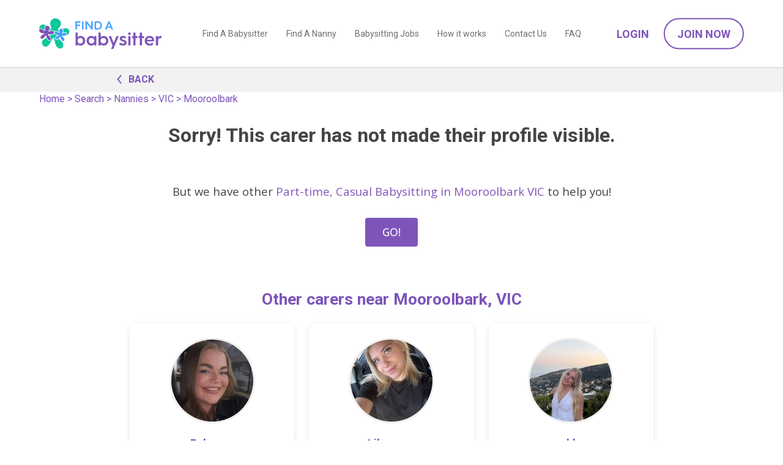

--- FILE ---
content_type: text/html; charset=utf-8
request_url: https://www.findababysitter.com.au/carer/details/136571e2-4a38-433e-97b2-dd142d002c1c
body_size: 5899
content:
<!doctype html><html lang="en"><head><meta name="robots" content="noindex"/><title>You missed a nanny and babysitter in Mooroolbark, VIC   | Find A Babysitter</title><meta charset="utf-8"/><meta name="viewport" content="width=device-width,initial-scale=1"/>    <link rel="preconnect" href="https://fonts.gstatic.com"/><link rel="preload" href="https://fonts.googleapis.com/css2?family=Open+Sans:wght@400;500;700&family=Roboto:wght@400;500;700&display=block" as="style" onload="this.onload=null;this.rel='stylesheet'"/><link rel="canonical" href="https://www.findababysitter.com.au/carer/details/136571e2-4a38-433e-97b2-dd142d002c1c"/><noscript><link href="https://fonts.googleapis.com/css2?family=Open+Sans&family=Roboto:wght@400;500;700&display=block" rel="stylesheet"/></noscript><link rel="apple-touch-icon" sizes="180x180" href="/static/apple-touch-icon.png"/><link rel="icon" type="image/png" sizes="32x32" href="/static/favicon-32x32.png"/><link rel="icon" type="image/png" sizes="16x16" href="/static/favicon-16x16.png"/><link rel="manifest" href="/static/site.webmanifest"/><script>(function (w, d, s, l, i) {
        w[l] = w[l] || [];
        w[l].push({ 'gtm.start': new Date().getTime(), event: 'gtm.js' });
        var f = d.getElementsByTagName(s)[0],
          j = d.createElement(s),
          dl = l != 'dataLayer' ? '&l=' + l : '';
        j.async = true;
        j.src = 'https://www.googletagmanager.com/gtm.js?id=' + i + dl;
        f.parentNode.insertBefore(j, f);
      })(window, document, 'script', 'dataLayer', 'GTM-TBB8W59');</script> <script>(function() {
          window.sib = {
              equeue: [],
              client_key: "aap38gsuf4hlrtxw1h14l8n0"
          };
          window.sendinblue = {};
          for (var j = ['track', 'identify', 'trackLink', 'page'], i = 0; i < j.length; i++) {
          (function(k) {
              window.sendinblue[k] = function() {
                  var arg = Array.prototype.slice.call(arguments);
                  (window.sib[k] || function() {
                          var t = {};
                          t[k] = arg;
                          window.sib.equeue.push(t);
                      })(arg[0], arg[1], arg[2]);
                  };
              })(j[i]);
          }
          var n = document.createElement("script"),
              i = document.getElementsByTagName("script")[0];
          n.type = "text/javascript", n.id = "sendinblue-js", n.async = !0, n.src = "https://sibautomation.com/sa.js?key=" + window.sib.client_key, i.parentNode.insertBefore(n, i), window.sendinblue.page();
      })();</script><script>var excludeRegions = false;
      var isImpersonating = false;</script><meta name="facebook-domain-verification" content="6cyw5kh95y31tdtrq90fham5ngk729"/> <script>!(function (f, b, e, v, n, t, s) {
        if (f.fbq) return;
        n = f.fbq = function () {
          n.callMethod
            ? n.callMethod.apply(n, arguments)
            : n.queue.push(arguments);
        };
        if (!f._fbq) f._fbq = n;
        n.push = n;
        n.loaded = !0;
        n.version = '2.0';
        n.queue = [];
        t = b.createElement(e);
        t.async = !0;
        t.src = v;
        s = b.getElementsByTagName(e)[0];
        s.parentNode.insertBefore(t, s);
      })(
        window,
        document,
        'script',
        'https://connect.facebook.net/en_US/fbevents.js'
      );
      fbq('init', '1624751251643707');
      fbq('track', 'PageView');</script><noscript><img height="1" width="1" style="display: none" src="https://www.facebook.com/tr?id=1624751251643707&ev=PageView&noscript=1"/></noscript> <script
  nowprocket
  nitro-exclude
  type="text/javascript"
  id="sa-dynamic-optimization"
  data-uuid="631d28b1-5e9a-4a6f-95ec-b74a62ab82d8"
>
  (function () {
    var saId = document.currentScript.getAttribute('data-uuid');
    var script = document.createElement('script');
    script.setAttribute('nowprocket', '');
    script.setAttribute('nitro-exclude', '');
    script.src =
      'https://dashboard.searchatlas.com/scripts/dynamic_optimization.js';
    script.dataset.uuid = saId;
    script.id = 'sa-dynamic-optimization-loader';
    document.head.appendChild(script);
  })();
</script>

<script src="/static/main_head.43ea7f036fed29528b02.js"></script><link href="/static/main_head.3d57cf434a3b58799a4e.css" rel="stylesheet"><link href="/static/defered.066dbed2cb9d2f327692.css" rel="stylesheet"></head><body><noscript><iframe src="https://www.googletagmanager.com/ns.html?id=GTM-TBB8W59" height="0" width="0" style="display: none; visibility: hidden"></iframe></noscript>  <script>var emailDeliveryStatus = 'NA';</script>
<div class="header-container"><div id="header-new" class="header-new"><div class="container-90p"><div class="header-wrap"><div id="header-logo" class="header-logo is-logo"><h5><a href="/"></a></h5></div><span class="nav-hamburger noprint"><img class="nav-icon-open" src="/static/icon-menu.svg" alt="open menu" height="30" width="30"/> <img class="nav-icon-close" src="/static/icon-close.svg" alt="close menu" height="20" width="20"/></span><div class="header-menus noprint"><div class="header-page-menus"><a class="header-page-link" href="/search/babysitters">Find A Babysitter</a> <a class="header-page-link" href="/search/nannies">Find A Nanny</a> <a class="header-page-link" href="/search/jobs">Babysitting Jobs</a> <a class="header-page-link" href="/how-it-works">How it works</a> <a class="header-page-link" href="/contactus">Contact Us</a> <a class="header-page-link" href="/faq">FAQ</a>  <a class="header-page-link header-page-link--mobile" href="/account/logon" onclick="FAB.trackLoginClick('header');">Login</a> <a class="header-page-link header-page-link--mobile" href="/parent/register" onclick="FAB.trackJoinClick('header');">Join Now</a>  </div><div class="header-account-menus noprint"> <a class="header-account-link btn-link font-w600 text-uppercase" href="/account/logon" onclick="FAB.trackLoginClick('header');">Login</a> <a class="header-account-link btn-outline-round" href="/parent/register" onclick="FAB.trackJoinClick('header');">Join Now</a> </div></div></div></div></div></div><div class="header-padding"></div> <div class="back-link-head">
  <div class="container-960">
    <div class="link-wrap">
      <a class="link-purple link-wrap-icon" onclick="history.back();">
          <span class="caret is-left"></span>
          BACK
      </a>
    </div>
  </div>
</div> <div class="breadcrumbs-floating-parent"><div class="breadcrumbs-floating"><div class="breadcrumbs-inner"><div class='breadcrumbs is-hidden-mobile'>
    <a href='/'>Home</a>
    > 
    <a href="/search">Search</a>
    > 
    <a href="/search/nannies">Nannies</a>
    > 
    <a href="/browse/nanny/vic">VIC</a>
    > 
    <a href="/browse/nanny/vic/mooroolbark">Mooroolbark</a>
</div>
</div></div></div> <div class="carer-details-unavailable">
  <h2>Sorry! This carer has not made their profile visible.</h2>
 
  <p class="is-inset-top-48">
    But we have other
    <a
      href="/browse/nanny/vic/mooroolbark"
      >Part-time, Casual Babysitting in Mooroolbark VIC</a
    >
    to help you!<br /><br />
    <a href="/search/Part-time, Casual Babysitting" class="button button-purple"
      >GO!</a
    >
  </p>
   
  <div class="container-960">
    <div class="is-inset-32 is-inset-x-2-mobile is-inset-y-16-mobile">
       
      <div>
        <h3 class="text-purple is-outset-y-20">
          Other carers near Mooroolbark,
          VIC
        </h3>
        <div class="is-row">
          <div class="is-col is-text-center" style="margin-bottom: 20px">
            <div class="carer-card">
              <div class="carer-card__image">
                <img
                  class="carer-card__img"
                  id="img_59d3d331-7b1a-422d-8f57-295bf5bd3dcf"
                  alt="Rebecca profile picture"
                  src="https://www.findababysitter.com.au/profile_images/9ee9c231-5376-4814-bb0f-28ed53174c38.jpeg"
                  onerror="this.src='/static/default-avatar.png';"
                />
              </div>
              <div class="carer-card__content">
                <h4 class="carer-card__name text-purple">Rebecca</h4>
                <p class="carer-card__location text-grey">
                  Ringwood East, VIC |
                  9km
                </p>
                <p class="carer-card__service text-grey">
                  Casual Babysitting
                </p>
              </div>
              <div class="carer-card__action">
                <a
                  href="/carer/details/59d3d331-7b1a-422d-8f57-295bf5bd3dcf"
                  class="button button-purple carer-card__button"
                  >View Profile →</a
                >
              </div>
            </div>
          </div>
          <div class="is-col is-text-center" style="margin-bottom: 20px">
            <div class="carer-card">
              <div class="carer-card__image">
                <img
                  class="carer-card__img"
                  id="img_37f5c71b-5b24-451f-8c12-2e01db02af34"
                  alt="Lilygrace profile picture"
                  src="https://www.findababysitter.com.au/profile_images/3d39b801-ab84-4e2b-a75a-4f527b330d51.jpg"
                  onerror="this.src='/static/default-avatar.png';"
                />
              </div>
              <div class="carer-card__content">
                <h4 class="carer-card__name text-purple">Lilygrace</h4>
                <p class="carer-card__location text-grey">
                  The Basin, VIC |
                  9km
                </p>
                <p class="carer-card__service text-grey">
                  Full-time / Part-time / Casual Babysitting
                </p>
              </div>
              <div class="carer-card__action">
                <a
                  href="/carer/details/37f5c71b-5b24-451f-8c12-2e01db02af34"
                  class="button button-purple carer-card__button"
                  >View Profile →</a
                >
              </div>
            </div>
          </div>
          <div class="is-col is-text-center" style="margin-bottom: 20px">
            <div class="carer-card">
              <div class="carer-card__image">
                <img
                  class="carer-card__img"
                  id="img_d16c5ed6-3b70-4ef3-b1dd-2a6f8b8f4f53"
                  alt="ashley profile picture"
                  src="https://www.findababysitter.com.au/profile_images/d77487ab-da9d-4682-93e0-003f59692e0a.jpeg"
                  onerror="this.src='/static/default-avatar.png';"
                />
              </div>
              <div class="carer-card__content">
                <h4 class="carer-card__name text-purple">ashley</h4>
                <p class="carer-card__location text-grey">
                  Warrandyte South, VIC |
                  9km
                </p>
                <p class="carer-card__service text-grey">
                  Part-time / Casual Babysitting
                </p>
              </div>
              <div class="carer-card__action">
                <a
                  href="/carer/details/d16c5ed6-3b70-4ef3-b1dd-2a6f8b8f4f53"
                  class="button button-purple carer-card__button"
                  >View Profile →</a
                >
              </div>
            </div>
          </div>
        </div>
      </div>
           </div>
  </div>
  <div class="container-960" style="text-align: left !important">
    <p>Helpful Links</p>
    <ul>
      <li><a href="/tips-for-parents">Tips for Parents</a></li>
      <li><a href="/articles/interview-questions-when-interviewing-a-nanny">Interview Questions</a></li>
      <li><a href="/search/babysitters">Find A Babysitter</a></li>
      <li><a href="/search/nannies">Find A Nanny</a></li>
    </ul>
  </div>
</div>
 
<script>
  FAB.docReady(function () {
    $('#shortlist_btn').click(function (event) {
      let targetId = $(this).attr('babysitter-id');
      let target = $('#shortlist_btn img');
      if (target.attr('src') == '/static/shortlist_on.svg') {
        target.attr('src', '/static/shortlist_off.svg');
        $('#shortlist_btn div').text('Shortlist');
      } else {
        target.attr('src', '/static/shortlist_on.svg');
        $('#shortlist_btn div').text('Shortlisted');
      }
      $.ajax({
        type: 'POST',
        url: '/api/v1/shortlist',
        contentType: 'application/json',
        data: JSON.stringify({ targetId }),
        success: function (res) {
          console.log(res);
        },
        error: function (error) {
          console.log(error);
          if (target.attr('src') == '/static/shortlist_on.svg') {
            target.attr('src', '/static/shortlist_off.svg');
            $('#shortlist_btn div').text('Shortlist');
          } else {
            target.attr('src', '/static/shortlist_on.svg');
            $('#shortlist_btn div').text('Shortlisted');
          }
        },
      });
    });
    $(document).on('messageSendSuccess', function (event) {
      if (event.item.sentId) {
        $('#message-' + event.to).html(
          ' Contacted <!--' + event.item.sentId + '-->'
        );
      }
      FAB.showMessage(event.item);
    });
    $(document).on('messageSendError', function (event) {
      FAB.showError(
        event.item.message ? event.item.message : 'Error sending message'
      );
    });
  });
  function imageError(img) {
    $(img).hide();
  }
</script>
<div id="jobpostingprompt" class="is-hidden">
          <div class="dashboard-highlight-container">
            <div class="post-job-graphic is-text-right post-job-graphic-popup">
                <img src="/static/icon-motherhood-white.svg" width="135"/>
            </div>            
            <div>
                <h3>Find the Best Match...</h3>
                <p style="line-height:1.4em;">by posting your job now! It will go online immediately 
                  and will be automatically sent out to all matched carers tonight.</p>
                <div class="is-row">
                  <div class="is-col is-50">
                    <a class="button is-100 is-50-mobile" href="/job/edit?source=jobPopup">
                    POST YOUR JOB</a>
                  </div>
                  <div class="is-col is-50 is-text-center-mobile is-inset-top-12">
                    <a href="#" onclick="return removeuglipop(this);" class="is-50 is-50-mobile" style="color:#ddd;text-decoration:underline;">Cancel</a>
                  </div>
                </div>
                <div class="is-inset-top-16 is-form is-small" style="color:#ddd">
                  <input type="checkbox" onchange="setJobCookie(this);" id="setJobCookiePreference"/>
                  Don't show this again
                  </div>
            </div>
        </div>
</div>
<script>
  FAB.docReady(function(){    
    $(document).on("messageSendSuccess", function(event){
      if( event.item.shouldPostJob){
        if( ! Cookies.get('jobPostingOptOut')){
          uglipop({class:'jobpostprompt', source:'div', content:'jobpostingprompt'});
        }
      }
    });
  });
  function setJobCookie(e){
   if($(e).is(':checked')){
    Cookies.set('jobPostingOptOut', 'true', { expires: 365 * 10 })
   };
  }
</script>   <div class="is-row bk-grey is-inset-20"><div class="is-col is-50 is-inset-top-20 is-inset-bottom-16 is-text-right is-text-center-mobile"><strong>Did you know we have an app?</strong></div><div class="is-col is-50 is-text-left is-text-center-mobile"><a href="https://apps.apple.com/au/app/find-a-babysitter-com-au/id1663407482?itsct&#x3D;apps_box_badge&amp;amp;itscg&#x3D;30200" style="display: inline-block; overflow: hidden; margin: 10px"><img src="/static/app-store-badge.png" alt="Download on the App Store" width="150" height="45"/></a><a href="https://play.google.com/store/apps/details?id&#x3D;com.au.findababysitter&utm_source=web&utm_campaign=fab_footer" style="display: inline-block; overflow: hidden; margin: 10px"><img alt="Get it on Google Play" src="/static/google-play-badge.png" width="150" height="45"/></a></div></div> <div><footer class="footer is-text-center noprint"><div class="container-90p"><div class="footer-mobile-links-top"><a class="footer-mobile-top-link" href="/faq">Parent FAQs</a> <a class="footer-mobile-top-link" href="/faq#carer">Carer FAQs</a> <a class="footer-mobile-top-link" href="/online-safety-tips">Online Safety Tips</a></div><div class="footer-links-center-expand"><span class="btn-outline-round">Expand <span class="caret is-down"></span></span></div><div class="footer-links-center"><div class="footer-links-center-col"><div class="footer-links-center-col-title">Popular Articles</div><div class="footer-links-center-col-links"><a class="footer-center-link" href="/tips-for-parents">Tips for Parents</a> <a class="footer-center-link" href="/tips-for-babysitters">Tips for Babysitters</a> <a class="footer-center-link" href="/articles/interview-questions-when-interviewing-a-nanny">Interview Questions</a> <a class="footer-center-link" href="/online-safety-tips">Online Safety Tips</a> <a class="footer-center-link" href="/articles/fun-activities-for-children">Activities for Kids</a></div></div><div class="footer-links-center-col"><div class="footer-links-center-col-title">FIND A NANNY IN YOUR CITY</div><div class="footer-links-center-col-links"> <a class="footer-center-link" href="/browse/nanny/nsw/sydney">Nanny in Sydney</a>  <a class="footer-center-link" href="/browse/nanny/vic/melbourne">Nanny in Melbourne</a>  <a class="footer-center-link" href="/browse/nanny/qld/brisbane">Nanny in Brisbane</a>  <a class="footer-center-link" href="/browse/nanny/wa/perth">Nanny in Perth</a>  <a class="footer-center-link" href="/browse/nanny/act/canberra">Nanny in Canberra</a>  <a class="footer-center-link" href="/browse/nanny/sa/adelaide">Nanny in Adelaide</a> </div></div><div class="footer-links-center-col"><div class="footer-links-center-col-title">FIND A BABYSITTER IN YOUR CITY</div><div class="footer-links-center-col-links"> <a class="footer-center-link" href="/browse/babysitter/nsw/sydney">Babysitters in Sydney</a>  <a class="footer-center-link" href="/browse/babysitter/vic/melbourne">Babysitters in Melbourne</a>  <a class="footer-center-link" href="/browse/babysitter/qld/brisbane">Babysitters in Brisbane</a>  <a class="footer-center-link" href="/browse/babysitter/wa/perth">Babysitters in Perth</a>  <a class="footer-center-link" href="/browse/babysitter/act/canberra">Babysitters in Canberra</a>  <a class="footer-center-link" href="/browse/babysitter/sa/adelaide">Babysitters in Adelaide</a> </div></div><div class="footer-links-center-col"><div class="footer-links-center-col-title">NANNY JOBS IN YOUR CITY</div><div class="footer-links-center-col-links"> <a class="footer-center-link" href="/browse/jobs/nsw/sydney">Nanny Jobs in Sydney</a>  <a class="footer-center-link" href="/browse/jobs/vic/melbourne">Nanny Jobs in Melbourne</a>  <a class="footer-center-link" href="/browse/jobs/qld/brisbane">Nanny Jobs in Brisbane</a>  <a class="footer-center-link" href="/browse/jobs/wa/perth">Nanny Jobs in Perth</a>  <a class="footer-center-link" href="/browse/jobs/act/canberra">Nanny Jobs in Canberra</a>  <a class="footer-center-link" href="/browse/jobs/sa/adelaide">Nanny Jobs in Adelaide</a> </div></div><div class="footer-links-center-col"><div class="footer-links-center-col-title">BROWSE BY JOB TYPE</div><div class="footer-links-center-col-links"><a href="/search/full-time-nanny" class="footer-center-link">Full time nanny</a> <a href="/search/part-time-nanny" class="footer-center-link">Part time nanny</a> <a href="/search/casual-babysitting" class="footer-center-link">Casual babysitter</a> <a href="/search/live-in-nanny" class="footer-center-link">Live in nanny</a> <a href="/search/after-school-care" class="footer-center-link">After school care</a> <a href="/search/before-school-care" class="footer-center-link">Before school care</a></div></div><div class="footer-links-center-col"><div class="footer-links-center-col-title">AWARDS</div><div class="footer-links-center-col-links"><img src="/static/telstra_winner.png" alt="2008 National Winner Telstra Business Award"/><br/><img src="/static/womens-champions-2023-finalist.jpg" alt="Australian Women's Small Business Champion Awards 2023 Finalist"/></div></div></div></div><div class="footer-links-bottom is-inset-top-20"> <a href="/babysitting-app" class="footer-bottom-link footer-bottom-link--media">App</a>   <a href="/reviews" class="footer-bottom-link">Reviews</a>  <a href="/media" class="footer-bottom-link">Media</a> <a href="/terms" class="footer-bottom-link">Terms of Use</a> <a href="/privacy" class="footer-bottom-link">Privacy Policy</a> <a href="/about" class="footer-bottom-link">About us </a><a href="/contactus" class="footer-bottom-link">Contact Us</a><p class="footer-copyright" id="copywright">Copyright &copy; Find A Babysitter</p><p class="footer-social"><a href="https://www.facebook.com/findababysitter" target="_blank"><img src="/static/social_facebook.svg" alt="Find A Babysitter on Facebook"/></a><a href="https://instagram.com/findababysitter.com.au" target="_blank"><img src="/static/social_instagram.svg" alt="Find A Babysitter on Instagram"/></a></p></div><div class="footer-links-bottom is-inset-bottom-20"> <a class="footer-bottom-link" href="https://www.thebestbabysitters.com">&#127482;&#127480; Need a babysitter in America?</a></div></footer></div><script>FAB.docReady(function () {
        $('#expando').click(function () {
          if ($('#expando').hasClass('is-down')) {
            $('#expando').removeClass('is-down');
            $('#expando').addClass('is-up');
            $('#expandable').css('height', 'auto');
            var fullHeight = $('#expandable').height();
            $('#expandable').height('25px');
            $('#expandable').animate({ height: fullHeight }, 500);
          } else {
            $('#expando').removeClass('is-up');
            $('#expando').addClass('is-down');
            $('#expandable').animate({ height: '25px' }, 500);
          }
        });
        $(document).on('click', '.nav-hamburger', function () {
          if ($('body').hasClass('nav-open')) {
            $('body').removeClass('nav-open');
            $('.header-menus').slideUp();
          } else {
            $('body').addClass('nav-open');
            $('.header-menus').slideDown();
          }
        });
        $(document).on(
          'click',
          '.footer-links-center-expand .btn-outline-round',
          function () {
            if ($('.footer-links-center').hasClass('open')) {
              $('.footer-links-center').removeClass('open');
              $('.footer-links-center').slideUp();
            } else {
              $('.footer-links-center').addClass('open');
              $('.footer-links-center').slideDown();
            }
          }
        );
        $(document).on('click', '.header-account-link--welcome', function () {
          if ($(this).hasClass('open')) {
            $(this).removeClass('open');
            $('.header-account-login-menus').slideUp();
          } else {
            $(this).addClass('open');
            $('.header-account-login-menus').slideDown();
          }
        });
        $(document).on('scroll', function () {
          if ($(window).scrollTop() > 100) {
            $('#header-new').addClass('header-scrolled');
            $('#header-logo').addClass('header-logo-compressed');
            $('.header-account-link').addClass(
              'header-account-link-compressed'
            );
            $('.header-menus').addClass('header-menus-compressed');
          } else {
            $('#header-new').removeClass('header-scrolled');
            $('#header-logo').removeClass('header-logo-compressed');
            $('.header-account-link').removeClass(
              'header-account-link-compressed'
            );
            $('.header-menus').removeClass('header-menus-compressed');
          }
        });
        if (isImpersonating) {
          $('#header-new').css(
            'top',
            $('#impersonation-alert').height() + 'px'
          );
        }
      });
      document.getElementById('copywright').innerHTML =
        'Copyright &copy; ' + new Date().getFullYear() + ' Find A Babysitter';</script> <script>window.dataLayer = window.dataLayer || [];
</script> <script>
    FAB.docReady(function(){
    // convert all time widgets with browser timezone
      const { moment } = window;
      const timeWidgets = $('span.time-widget');
      if (timeWidgets.length > 0) {
        timeWidgets.each((index, elem) => {
          const dateFormat = $(elem).attr('date-format');
          const convertedTime = moment($(elem).attr('date-value')).format(dateFormat);
          if(moment(convertedTime, dateFormat).isValid()){
            $(elem).html(convertedTime);
          }
        })
      }
    });
  </script><script defer="defer" src="/static/defered.86ec7dda55ca784a0034.js"></script></body></html>

--- FILE ---
content_type: text/javascript
request_url: https://www.findababysitter.com.au/static/defered.86ec7dda55ca784a0034.js
body_size: 85204
content:
/*! For license information please see defered.86ec7dda55ca784a0034.js.LICENSE.txt */
(()=>{var t={34:(t,e,i)=>{var n,s,o;function r(t){return r="function"==typeof Symbol&&"symbol"==typeof Symbol.iterator?function(t){return typeof t}:function(t){return t&&"function"==typeof Symbol&&t.constructor===Symbol&&t!==Symbol.prototype?"symbol":typeof t},r(t)}!function(){"use strict";s=[i(261)],n=function(t){var e=window.Slick||{};(e=function(){var e=0;return function(i,n){var s,o=this;o.defaults={accessibility:!0,adaptiveHeight:!1,appendArrows:t(i),appendDots:t(i),arrows:!0,asNavFor:null,prevArrow:'<button class="slick-prev" aria-label="Previous" type="button">Previous</button>',nextArrow:'<button class="slick-next" aria-label="Next" type="button">Next</button>',autoplay:!1,autoplaySpeed:3e3,centerMode:!1,centerPadding:"50px",cssEase:"ease",customPaging:function(e,i){return t('<button type="button" />').text(i+1)},dots:!1,dotsClass:"slick-dots",draggable:!0,easing:"linear",edgeFriction:.35,fade:!1,focusOnSelect:!1,focusOnChange:!1,infinite:!0,initialSlide:0,lazyLoad:"ondemand",mobileFirst:!1,pauseOnHover:!0,pauseOnFocus:!0,pauseOnDotsHover:!1,respondTo:"window",responsive:null,rows:1,rtl:!1,slide:"",slidesPerRow:1,slidesToShow:1,slidesToScroll:1,speed:500,swipe:!0,swipeToSlide:!1,touchMove:!0,touchThreshold:5,useCSS:!0,useTransform:!0,variableWidth:!1,vertical:!1,verticalSwiping:!1,waitForAnimate:!0,zIndex:1e3},o.initials={animating:!1,dragging:!1,autoPlayTimer:null,currentDirection:0,currentLeft:null,currentSlide:0,direction:1,$dots:null,listWidth:null,listHeight:null,loadIndex:0,$nextArrow:null,$prevArrow:null,scrolling:!1,slideCount:null,slideWidth:null,$slideTrack:null,$slides:null,sliding:!1,slideOffset:0,swipeLeft:null,swiping:!1,$list:null,touchObject:{},transformsEnabled:!1,unslicked:!1},t.extend(o,o.initials),o.activeBreakpoint=null,o.animType=null,o.animProp=null,o.breakpoints=[],o.breakpointSettings=[],o.cssTransitions=!1,o.focussed=!1,o.interrupted=!1,o.hidden="hidden",o.paused=!0,o.positionProp=null,o.respondTo=null,o.rowCount=1,o.shouldClick=!0,o.$slider=t(i),o.$slidesCache=null,o.transformType=null,o.transitionType=null,o.visibilityChange="visibilitychange",o.windowWidth=0,o.windowTimer=null,s=t(i).data("slick")||{},o.options=t.extend({},o.defaults,n,s),o.currentSlide=o.options.initialSlide,o.originalSettings=o.options,void 0!==document.mozHidden?(o.hidden="mozHidden",o.visibilityChange="mozvisibilitychange"):void 0!==document.webkitHidden&&(o.hidden="webkitHidden",o.visibilityChange="webkitvisibilitychange"),o.autoPlay=t.proxy(o.autoPlay,o),o.autoPlayClear=t.proxy(o.autoPlayClear,o),o.autoPlayIterator=t.proxy(o.autoPlayIterator,o),o.changeSlide=t.proxy(o.changeSlide,o),o.clickHandler=t.proxy(o.clickHandler,o),o.selectHandler=t.proxy(o.selectHandler,o),o.setPosition=t.proxy(o.setPosition,o),o.swipeHandler=t.proxy(o.swipeHandler,o),o.dragHandler=t.proxy(o.dragHandler,o),o.keyHandler=t.proxy(o.keyHandler,o),o.instanceUid=e++,o.htmlExpr=/^(?:\s*(<[\w\W]+>)[^>]*)$/,o.registerBreakpoints(),o.init(!0)}}()).prototype.activateADA=function(){this.$slideTrack.find(".slick-active").attr({"aria-hidden":"false"}).find("a, input, button, select").attr({tabindex:"0"})},e.prototype.addSlide=e.prototype.slickAdd=function(e,i,n){var s=this;if("boolean"==typeof i)n=i,i=null;else if(i<0||i>=s.slideCount)return!1;s.unload(),"number"==typeof i?0===i&&0===s.$slides.length?t(e).appendTo(s.$slideTrack):n?t(e).insertBefore(s.$slides.eq(i)):t(e).insertAfter(s.$slides.eq(i)):!0===n?t(e).prependTo(s.$slideTrack):t(e).appendTo(s.$slideTrack),s.$slides=s.$slideTrack.children(this.options.slide),s.$slideTrack.children(this.options.slide).detach(),s.$slideTrack.append(s.$slides),s.$slides.each(function(e,i){t(i).attr("data-slick-index",e)}),s.$slidesCache=s.$slides,s.reinit()},e.prototype.animateHeight=function(){var t=this;if(1===t.options.slidesToShow&&!0===t.options.adaptiveHeight&&!1===t.options.vertical){var e=t.$slides.eq(t.currentSlide).outerHeight(!0);t.$list.animate({height:e},t.options.speed)}},e.prototype.animateSlide=function(e,i){var n={},s=this;s.animateHeight(),!0===s.options.rtl&&!1===s.options.vertical&&(e=-e),!1===s.transformsEnabled?!1===s.options.vertical?s.$slideTrack.animate({left:e},s.options.speed,s.options.easing,i):s.$slideTrack.animate({top:e},s.options.speed,s.options.easing,i):!1===s.cssTransitions?(!0===s.options.rtl&&(s.currentLeft=-s.currentLeft),t({animStart:s.currentLeft}).animate({animStart:e},{duration:s.options.speed,easing:s.options.easing,step:function(t){t=Math.ceil(t),!1===s.options.vertical?(n[s.animType]="translate("+t+"px, 0px)",s.$slideTrack.css(n)):(n[s.animType]="translate(0px,"+t+"px)",s.$slideTrack.css(n))},complete:function(){i&&i.call()}})):(s.applyTransition(),e=Math.ceil(e),!1===s.options.vertical?n[s.animType]="translate3d("+e+"px, 0px, 0px)":n[s.animType]="translate3d(0px,"+e+"px, 0px)",s.$slideTrack.css(n),i&&setTimeout(function(){s.disableTransition(),i.call()},s.options.speed))},e.prototype.getNavTarget=function(){var e=this,i=e.options.asNavFor;return i&&null!==i&&(i=t(i).not(e.$slider)),i},e.prototype.asNavFor=function(e){var i=this.getNavTarget();null!==i&&"object"==r(i)&&i.each(function(){var i=t(this).slick("getSlick");i.unslicked||i.slideHandler(e,!0)})},e.prototype.applyTransition=function(t){var e=this,i={};!1===e.options.fade?i[e.transitionType]=e.transformType+" "+e.options.speed+"ms "+e.options.cssEase:i[e.transitionType]="opacity "+e.options.speed+"ms "+e.options.cssEase,!1===e.options.fade?e.$slideTrack.css(i):e.$slides.eq(t).css(i)},e.prototype.autoPlay=function(){var t=this;t.autoPlayClear(),t.slideCount>t.options.slidesToShow&&(t.autoPlayTimer=setInterval(t.autoPlayIterator,t.options.autoplaySpeed))},e.prototype.autoPlayClear=function(){var t=this;t.autoPlayTimer&&clearInterval(t.autoPlayTimer)},e.prototype.autoPlayIterator=function(){var t=this,e=t.currentSlide+t.options.slidesToScroll;t.paused||t.interrupted||t.focussed||(!1===t.options.infinite&&(1===t.direction&&t.currentSlide+1===t.slideCount-1?t.direction=0:0===t.direction&&(e=t.currentSlide-t.options.slidesToScroll,t.currentSlide-1==0&&(t.direction=1))),t.slideHandler(e))},e.prototype.buildArrows=function(){var e=this;!0===e.options.arrows&&(e.$prevArrow=t(e.options.prevArrow).addClass("slick-arrow"),e.$nextArrow=t(e.options.nextArrow).addClass("slick-arrow"),e.slideCount>e.options.slidesToShow?(e.$prevArrow.removeClass("slick-hidden").removeAttr("aria-hidden tabindex"),e.$nextArrow.removeClass("slick-hidden").removeAttr("aria-hidden tabindex"),e.htmlExpr.test(e.options.prevArrow)&&e.$prevArrow.prependTo(e.options.appendArrows),e.htmlExpr.test(e.options.nextArrow)&&e.$nextArrow.appendTo(e.options.appendArrows),!0!==e.options.infinite&&e.$prevArrow.addClass("slick-disabled").attr("aria-disabled","true")):e.$prevArrow.add(e.$nextArrow).addClass("slick-hidden").attr({"aria-disabled":"true",tabindex:"-1"}))},e.prototype.buildDots=function(){var e,i,n=this;if(!0===n.options.dots){for(n.$slider.addClass("slick-dotted"),i=t("<ul />").addClass(n.options.dotsClass),e=0;e<=n.getDotCount();e+=1)i.append(t("<li />").append(n.options.customPaging.call(this,n,e)));n.$dots=i.appendTo(n.options.appendDots),n.$dots.find("li").first().addClass("slick-active")}},e.prototype.buildOut=function(){var e=this;e.$slides=e.$slider.children(e.options.slide+":not(.slick-cloned)").addClass("slick-slide"),e.slideCount=e.$slides.length,e.$slides.each(function(e,i){t(i).attr("data-slick-index",e).data("originalStyling",t(i).attr("style")||"")}),e.$slider.addClass("slick-slider"),e.$slideTrack=0===e.slideCount?t('<div class="slick-track"/>').appendTo(e.$slider):e.$slides.wrapAll('<div class="slick-track"/>').parent(),e.$list=e.$slideTrack.wrap('<div class="slick-list"/>').parent(),e.$slideTrack.css("opacity",0),!0!==e.options.centerMode&&!0!==e.options.swipeToSlide||(e.options.slidesToScroll=1),t("img[data-lazy]",e.$slider).not("[src]").addClass("slick-loading"),e.setupInfinite(),e.buildArrows(),e.buildDots(),e.updateDots(),e.setSlideClasses("number"==typeof e.currentSlide?e.currentSlide:0),!0===e.options.draggable&&e.$list.addClass("draggable")},e.prototype.buildRows=function(){var t,e,i,n,s,o,r,a=this;if(n=document.createDocumentFragment(),o=a.$slider.children(),a.options.rows>1){for(r=a.options.slidesPerRow*a.options.rows,s=Math.ceil(o.length/r),t=0;t<s;t++){var l=document.createElement("div");for(e=0;e<a.options.rows;e++){var c=document.createElement("div");for(i=0;i<a.options.slidesPerRow;i++){var d=t*r+(e*a.options.slidesPerRow+i);o.get(d)&&c.appendChild(o.get(d))}l.appendChild(c)}n.appendChild(l)}a.$slider.empty().append(n),a.$slider.children().children().children().css({width:100/a.options.slidesPerRow+"%",display:"inline-block"})}},e.prototype.checkResponsive=function(e,i){var n,s,o,r=this,a=!1,l=r.$slider.width(),c=window.innerWidth||t(window).width();if("window"===r.respondTo?o=c:"slider"===r.respondTo?o=l:"min"===r.respondTo&&(o=Math.min(c,l)),r.options.responsive&&r.options.responsive.length&&null!==r.options.responsive){for(n in s=null,r.breakpoints)r.breakpoints.hasOwnProperty(n)&&(!1===r.originalSettings.mobileFirst?o<r.breakpoints[n]&&(s=r.breakpoints[n]):o>r.breakpoints[n]&&(s=r.breakpoints[n]));null!==s?null!==r.activeBreakpoint?(s!==r.activeBreakpoint||i)&&(r.activeBreakpoint=s,"unslick"===r.breakpointSettings[s]?r.unslick(s):(r.options=t.extend({},r.originalSettings,r.breakpointSettings[s]),!0===e&&(r.currentSlide=r.options.initialSlide),r.refresh(e)),a=s):(r.activeBreakpoint=s,"unslick"===r.breakpointSettings[s]?r.unslick(s):(r.options=t.extend({},r.originalSettings,r.breakpointSettings[s]),!0===e&&(r.currentSlide=r.options.initialSlide),r.refresh(e)),a=s):null!==r.activeBreakpoint&&(r.activeBreakpoint=null,r.options=r.originalSettings,!0===e&&(r.currentSlide=r.options.initialSlide),r.refresh(e),a=s),e||!1===a||r.$slider.trigger("breakpoint",[r,a])}},e.prototype.changeSlide=function(e,i){var n,s,o=this,r=t(e.currentTarget);switch(r.is("a")&&e.preventDefault(),r.is("li")||(r=r.closest("li")),n=o.slideCount%o.options.slidesToScroll!=0?0:(o.slideCount-o.currentSlide)%o.options.slidesToScroll,e.data.message){case"previous":s=0===n?o.options.slidesToScroll:o.options.slidesToShow-n,o.slideCount>o.options.slidesToShow&&o.slideHandler(o.currentSlide-s,!1,i);break;case"next":s=0===n?o.options.slidesToScroll:n,o.slideCount>o.options.slidesToShow&&o.slideHandler(o.currentSlide+s,!1,i);break;case"index":var a=0===e.data.index?0:e.data.index||r.index()*o.options.slidesToScroll;o.slideHandler(o.checkNavigable(a),!1,i),r.children().trigger("focus");break;default:return}},e.prototype.checkNavigable=function(t){var e,i;if(i=0,t>(e=this.getNavigableIndexes())[e.length-1])t=e[e.length-1];else for(var n in e){if(t<e[n]){t=i;break}i=e[n]}return t},e.prototype.cleanUpEvents=function(){var e=this;e.options.dots&&null!==e.$dots&&(t("li",e.$dots).off("click.slick",e.changeSlide).off("mouseenter.slick",t.proxy(e.interrupt,e,!0)).off("mouseleave.slick",t.proxy(e.interrupt,e,!1)),!0===e.options.accessibility&&e.$dots.off("keydown.slick",e.keyHandler)),e.$slider.off("focus.slick blur.slick"),!0===e.options.arrows&&e.slideCount>e.options.slidesToShow&&(e.$prevArrow&&e.$prevArrow.off("click.slick",e.changeSlide),e.$nextArrow&&e.$nextArrow.off("click.slick",e.changeSlide),!0===e.options.accessibility&&(e.$prevArrow&&e.$prevArrow.off("keydown.slick",e.keyHandler),e.$nextArrow&&e.$nextArrow.off("keydown.slick",e.keyHandler))),e.$list.off("touchstart.slick mousedown.slick",e.swipeHandler),e.$list.off("touchmove.slick mousemove.slick",e.swipeHandler),e.$list.off("touchend.slick mouseup.slick",e.swipeHandler),e.$list.off("touchcancel.slick mouseleave.slick",e.swipeHandler),e.$list.off("click.slick",e.clickHandler),t(document).off(e.visibilityChange,e.visibility),e.cleanUpSlideEvents(),!0===e.options.accessibility&&e.$list.off("keydown.slick",e.keyHandler),!0===e.options.focusOnSelect&&t(e.$slideTrack).children().off("click.slick",e.selectHandler),t(window).off("orientationchange.slick.slick-"+e.instanceUid,e.orientationChange),t(window).off("resize.slick.slick-"+e.instanceUid,e.resize),t("[draggable!=true]",e.$slideTrack).off("dragstart",e.preventDefault),t(window).off("load.slick.slick-"+e.instanceUid,e.setPosition)},e.prototype.cleanUpSlideEvents=function(){var e=this;e.$list.off("mouseenter.slick",t.proxy(e.interrupt,e,!0)),e.$list.off("mouseleave.slick",t.proxy(e.interrupt,e,!1))},e.prototype.cleanUpRows=function(){var t,e=this;e.options.rows>1&&((t=e.$slides.children().children()).removeAttr("style"),e.$slider.empty().append(t))},e.prototype.clickHandler=function(t){!1===this.shouldClick&&(t.stopImmediatePropagation(),t.stopPropagation(),t.preventDefault())},e.prototype.destroy=function(e){var i=this;i.autoPlayClear(),i.touchObject={},i.cleanUpEvents(),t(".slick-cloned",i.$slider).detach(),i.$dots&&i.$dots.remove(),i.$prevArrow&&i.$prevArrow.length&&(i.$prevArrow.removeClass("slick-disabled slick-arrow slick-hidden").removeAttr("aria-hidden aria-disabled tabindex").css("display",""),i.htmlExpr.test(i.options.prevArrow)&&i.$prevArrow.remove()),i.$nextArrow&&i.$nextArrow.length&&(i.$nextArrow.removeClass("slick-disabled slick-arrow slick-hidden").removeAttr("aria-hidden aria-disabled tabindex").css("display",""),i.htmlExpr.test(i.options.nextArrow)&&i.$nextArrow.remove()),i.$slides&&(i.$slides.removeClass("slick-slide slick-active slick-center slick-visible slick-current").removeAttr("aria-hidden").removeAttr("data-slick-index").each(function(){t(this).attr("style",t(this).data("originalStyling"))}),i.$slideTrack.children(this.options.slide).detach(),i.$slideTrack.detach(),i.$list.detach(),i.$slider.append(i.$slides)),i.cleanUpRows(),i.$slider.removeClass("slick-slider"),i.$slider.removeClass("slick-initialized"),i.$slider.removeClass("slick-dotted"),i.unslicked=!0,e||i.$slider.trigger("destroy",[i])},e.prototype.disableTransition=function(t){var e=this,i={};i[e.transitionType]="",!1===e.options.fade?e.$slideTrack.css(i):e.$slides.eq(t).css(i)},e.prototype.fadeSlide=function(t,e){var i=this;!1===i.cssTransitions?(i.$slides.eq(t).css({zIndex:i.options.zIndex}),i.$slides.eq(t).animate({opacity:1},i.options.speed,i.options.easing,e)):(i.applyTransition(t),i.$slides.eq(t).css({opacity:1,zIndex:i.options.zIndex}),e&&setTimeout(function(){i.disableTransition(t),e.call()},i.options.speed))},e.prototype.fadeSlideOut=function(t){var e=this;!1===e.cssTransitions?e.$slides.eq(t).animate({opacity:0,zIndex:e.options.zIndex-2},e.options.speed,e.options.easing):(e.applyTransition(t),e.$slides.eq(t).css({opacity:0,zIndex:e.options.zIndex-2}))},e.prototype.filterSlides=e.prototype.slickFilter=function(t){var e=this;null!==t&&(e.$slidesCache=e.$slides,e.unload(),e.$slideTrack.children(this.options.slide).detach(),e.$slidesCache.filter(t).appendTo(e.$slideTrack),e.reinit())},e.prototype.focusHandler=function(){var e=this;e.$slider.off("focus.slick blur.slick").on("focus.slick blur.slick","*",function(i){i.stopImmediatePropagation();var n=t(this);setTimeout(function(){e.options.pauseOnFocus&&(e.focussed=n.is(":focus"),e.autoPlay())},0)})},e.prototype.getCurrent=e.prototype.slickCurrentSlide=function(){return this.currentSlide},e.prototype.getDotCount=function(){var t=this,e=0,i=0,n=0;if(!0===t.options.infinite)if(t.slideCount<=t.options.slidesToShow)++n;else for(;e<t.slideCount;)++n,e=i+t.options.slidesToScroll,i+=t.options.slidesToScroll<=t.options.slidesToShow?t.options.slidesToScroll:t.options.slidesToShow;else if(!0===t.options.centerMode)n=t.slideCount;else if(t.options.asNavFor)for(;e<t.slideCount;)++n,e=i+t.options.slidesToScroll,i+=t.options.slidesToScroll<=t.options.slidesToShow?t.options.slidesToScroll:t.options.slidesToShow;else n=1+Math.ceil((t.slideCount-t.options.slidesToShow)/t.options.slidesToScroll);return n-1},e.prototype.getLeft=function(t){var e,i,n,s,o=this,r=0;return o.slideOffset=0,i=o.$slides.first().outerHeight(!0),!0===o.options.infinite?(o.slideCount>o.options.slidesToShow&&(o.slideOffset=o.slideWidth*o.options.slidesToShow*-1,s=-1,!0===o.options.vertical&&!0===o.options.centerMode&&(2===o.options.slidesToShow?s=-1.5:1===o.options.slidesToShow&&(s=-2)),r=i*o.options.slidesToShow*s),o.slideCount%o.options.slidesToScroll!=0&&t+o.options.slidesToScroll>o.slideCount&&o.slideCount>o.options.slidesToShow&&(t>o.slideCount?(o.slideOffset=(o.options.slidesToShow-(t-o.slideCount))*o.slideWidth*-1,r=(o.options.slidesToShow-(t-o.slideCount))*i*-1):(o.slideOffset=o.slideCount%o.options.slidesToScroll*o.slideWidth*-1,r=o.slideCount%o.options.slidesToScroll*i*-1))):t+o.options.slidesToShow>o.slideCount&&(o.slideOffset=(t+o.options.slidesToShow-o.slideCount)*o.slideWidth,r=(t+o.options.slidesToShow-o.slideCount)*i),o.slideCount<=o.options.slidesToShow&&(o.slideOffset=0,r=0),!0===o.options.centerMode&&o.slideCount<=o.options.slidesToShow?o.slideOffset=o.slideWidth*Math.floor(o.options.slidesToShow)/2-o.slideWidth*o.slideCount/2:!0===o.options.centerMode&&!0===o.options.infinite?o.slideOffset+=o.slideWidth*Math.floor(o.options.slidesToShow/2)-o.slideWidth:!0===o.options.centerMode&&(o.slideOffset=0,o.slideOffset+=o.slideWidth*Math.floor(o.options.slidesToShow/2)),e=!1===o.options.vertical?t*o.slideWidth*-1+o.slideOffset:t*i*-1+r,!0===o.options.variableWidth&&(n=o.slideCount<=o.options.slidesToShow||!1===o.options.infinite?o.$slideTrack.children(".slick-slide").eq(t):o.$slideTrack.children(".slick-slide").eq(t+o.options.slidesToShow),e=!0===o.options.rtl?n[0]?-1*(o.$slideTrack.width()-n[0].offsetLeft-n.width()):0:n[0]?-1*n[0].offsetLeft:0,!0===o.options.centerMode&&(n=o.slideCount<=o.options.slidesToShow||!1===o.options.infinite?o.$slideTrack.children(".slick-slide").eq(t):o.$slideTrack.children(".slick-slide").eq(t+o.options.slidesToShow+1),e=!0===o.options.rtl?n[0]?-1*(o.$slideTrack.width()-n[0].offsetLeft-n.width()):0:n[0]?-1*n[0].offsetLeft:0,e+=(o.$list.width()-n.outerWidth())/2)),e},e.prototype.getOption=e.prototype.slickGetOption=function(t){return this.options[t]},e.prototype.getNavigableIndexes=function(){var t,e=this,i=0,n=0,s=[];for(!1===e.options.infinite?t=e.slideCount:(i=-1*e.options.slidesToScroll,n=-1*e.options.slidesToScroll,t=2*e.slideCount);i<t;)s.push(i),i=n+e.options.slidesToScroll,n+=e.options.slidesToScroll<=e.options.slidesToShow?e.options.slidesToScroll:e.options.slidesToShow;return s},e.prototype.getSlick=function(){return this},e.prototype.getSlideCount=function(){var e,i,n=this;return i=!0===n.options.centerMode?n.slideWidth*Math.floor(n.options.slidesToShow/2):0,!0===n.options.swipeToSlide?(n.$slideTrack.find(".slick-slide").each(function(s,o){if(o.offsetLeft-i+t(o).outerWidth()/2>-1*n.swipeLeft)return e=o,!1}),Math.abs(t(e).attr("data-slick-index")-n.currentSlide)||1):n.options.slidesToScroll},e.prototype.goTo=e.prototype.slickGoTo=function(t,e){this.changeSlide({data:{message:"index",index:parseInt(t)}},e)},e.prototype.init=function(e){var i=this;t(i.$slider).hasClass("slick-initialized")||(t(i.$slider).addClass("slick-initialized"),i.buildRows(),i.buildOut(),i.setProps(),i.startLoad(),i.loadSlider(),i.initializeEvents(),i.updateArrows(),i.updateDots(),i.checkResponsive(!0),i.focusHandler()),e&&i.$slider.trigger("init",[i]),!0===i.options.accessibility&&i.initADA(),i.options.autoplay&&(i.paused=!1,i.autoPlay())},e.prototype.initADA=function(){var e=this,i=Math.ceil(e.slideCount/e.options.slidesToShow),n=e.getNavigableIndexes().filter(function(t){return t>=0&&t<e.slideCount});e.$slides.add(e.$slideTrack.find(".slick-cloned")).attr({"aria-hidden":"true",tabindex:"-1"}).find("a, input, button, select").attr({tabindex:"-1"}),null!==e.$dots&&(e.$slides.not(e.$slideTrack.find(".slick-cloned")).each(function(i){var s=n.indexOf(i);t(this).attr({role:"tabpanel",id:"slick-slide"+e.instanceUid+i,tabindex:-1}),-1!==s&&t(this).attr({"aria-describedby":"slick-slide-control"+e.instanceUid+s})}),e.$dots.attr("role","tablist").find("li").each(function(s){var o=n[s];t(this).attr({role:"presentation"}),t(this).find("button").first().attr({role:"tab",id:"slick-slide-control"+e.instanceUid+s,"aria-controls":"slick-slide"+e.instanceUid+o,"aria-label":s+1+" of "+i,"aria-selected":null,tabindex:"-1"})}).eq(e.currentSlide).find("button").attr({"aria-selected":"true",tabindex:"0"}).end());for(var s=e.currentSlide,o=s+e.options.slidesToShow;s<o;s++)e.$slides.eq(s).attr("tabindex",0);e.activateADA()},e.prototype.initArrowEvents=function(){var t=this;!0===t.options.arrows&&t.slideCount>t.options.slidesToShow&&(t.$prevArrow.off("click.slick").on("click.slick",{message:"previous"},t.changeSlide),t.$nextArrow.off("click.slick").on("click.slick",{message:"next"},t.changeSlide),!0===t.options.accessibility&&(t.$prevArrow.on("keydown.slick",t.keyHandler),t.$nextArrow.on("keydown.slick",t.keyHandler)))},e.prototype.initDotEvents=function(){var e=this;!0===e.options.dots&&(t("li",e.$dots).on("click.slick",{message:"index"},e.changeSlide),!0===e.options.accessibility&&e.$dots.on("keydown.slick",e.keyHandler)),!0===e.options.dots&&!0===e.options.pauseOnDotsHover&&t("li",e.$dots).on("mouseenter.slick",t.proxy(e.interrupt,e,!0)).on("mouseleave.slick",t.proxy(e.interrupt,e,!1))},e.prototype.initSlideEvents=function(){var e=this;e.options.pauseOnHover&&(e.$list.on("mouseenter.slick",t.proxy(e.interrupt,e,!0)),e.$list.on("mouseleave.slick",t.proxy(e.interrupt,e,!1)))},e.prototype.initializeEvents=function(){var e=this;e.initArrowEvents(),e.initDotEvents(),e.initSlideEvents(),e.$list.on("touchstart.slick mousedown.slick",{action:"start"},e.swipeHandler),e.$list.on("touchmove.slick mousemove.slick",{action:"move"},e.swipeHandler),e.$list.on("touchend.slick mouseup.slick",{action:"end"},e.swipeHandler),e.$list.on("touchcancel.slick mouseleave.slick",{action:"end"},e.swipeHandler),e.$list.on("click.slick",e.clickHandler),t(document).on(e.visibilityChange,t.proxy(e.visibility,e)),!0===e.options.accessibility&&e.$list.on("keydown.slick",e.keyHandler),!0===e.options.focusOnSelect&&t(e.$slideTrack).children().on("click.slick",e.selectHandler),t(window).on("orientationchange.slick.slick-"+e.instanceUid,t.proxy(e.orientationChange,e)),t(window).on("resize.slick.slick-"+e.instanceUid,t.proxy(e.resize,e)),t("[draggable!=true]",e.$slideTrack).on("dragstart",e.preventDefault),t(window).on("load.slick.slick-"+e.instanceUid,e.setPosition),t(e.setPosition)},e.prototype.initUI=function(){var t=this;!0===t.options.arrows&&t.slideCount>t.options.slidesToShow&&(t.$prevArrow.show(),t.$nextArrow.show()),!0===t.options.dots&&t.slideCount>t.options.slidesToShow&&t.$dots.show()},e.prototype.keyHandler=function(t){var e=this;t.target.tagName.match("TEXTAREA|INPUT|SELECT")||(37===t.keyCode&&!0===e.options.accessibility?e.changeSlide({data:{message:!0===e.options.rtl?"next":"previous"}}):39===t.keyCode&&!0===e.options.accessibility&&e.changeSlide({data:{message:!0===e.options.rtl?"previous":"next"}}))},e.prototype.lazyLoad=function(){function e(e){t("img[data-lazy]",e).each(function(){var e=t(this),i=t(this).attr("data-lazy"),n=t(this).attr("data-srcset"),s=t(this).attr("data-sizes")||o.$slider.attr("data-sizes"),r=document.createElement("img");r.onload=function(){e.animate({opacity:0},100,function(){n&&(e.attr("srcset",n),s&&e.attr("sizes",s)),e.attr("src",i).animate({opacity:1},200,function(){e.removeAttr("data-lazy data-srcset data-sizes").removeClass("slick-loading")}),o.$slider.trigger("lazyLoaded",[o,e,i])})},r.onerror=function(){e.removeAttr("data-lazy").removeClass("slick-loading").addClass("slick-lazyload-error"),o.$slider.trigger("lazyLoadError",[o,e,i])},r.src=i})}var i,n,s,o=this;if(!0===o.options.centerMode?!0===o.options.infinite?s=(n=o.currentSlide+(o.options.slidesToShow/2+1))+o.options.slidesToShow+2:(n=Math.max(0,o.currentSlide-(o.options.slidesToShow/2+1)),s=o.options.slidesToShow/2+1+2+o.currentSlide):(n=o.options.infinite?o.options.slidesToShow+o.currentSlide:o.currentSlide,s=Math.ceil(n+o.options.slidesToShow),!0===o.options.fade&&(n>0&&n--,s<=o.slideCount&&s++)),i=o.$slider.find(".slick-slide").slice(n,s),"anticipated"===o.options.lazyLoad)for(var r=n-1,a=s,l=o.$slider.find(".slick-slide"),c=0;c<o.options.slidesToScroll;c++)r<0&&(r=o.slideCount-1),i=(i=i.add(l.eq(r))).add(l.eq(a)),r--,a++;e(i),o.slideCount<=o.options.slidesToShow?e(o.$slider.find(".slick-slide")):o.currentSlide>=o.slideCount-o.options.slidesToShow?e(o.$slider.find(".slick-cloned").slice(0,o.options.slidesToShow)):0===o.currentSlide&&e(o.$slider.find(".slick-cloned").slice(-1*o.options.slidesToShow))},e.prototype.loadSlider=function(){var t=this;t.setPosition(),t.$slideTrack.css({opacity:1}),t.$slider.removeClass("slick-loading"),t.initUI(),"progressive"===t.options.lazyLoad&&t.progressiveLazyLoad()},e.prototype.next=e.prototype.slickNext=function(){this.changeSlide({data:{message:"next"}})},e.prototype.orientationChange=function(){var t=this;t.checkResponsive(),t.setPosition()},e.prototype.pause=e.prototype.slickPause=function(){var t=this;t.autoPlayClear(),t.paused=!0},e.prototype.play=e.prototype.slickPlay=function(){var t=this;t.autoPlay(),t.options.autoplay=!0,t.paused=!1,t.focussed=!1,t.interrupted=!1},e.prototype.postSlide=function(e){var i=this;i.unslicked||(i.$slider.trigger("afterChange",[i,e]),i.animating=!1,i.slideCount>i.options.slidesToShow&&i.setPosition(),i.swipeLeft=null,i.options.autoplay&&i.autoPlay(),!0===i.options.accessibility&&(i.initADA(),i.options.focusOnChange&&t(i.$slides.get(i.currentSlide)).attr("tabindex",0).focus()))},e.prototype.prev=e.prototype.slickPrev=function(){this.changeSlide({data:{message:"previous"}})},e.prototype.preventDefault=function(t){t.preventDefault()},e.prototype.progressiveLazyLoad=function(e){e=e||1;var i,n,s,o,r,a=this,l=t("img[data-lazy]",a.$slider);l.length?(i=l.first(),n=i.attr("data-lazy"),s=i.attr("data-srcset"),o=i.attr("data-sizes")||a.$slider.attr("data-sizes"),(r=document.createElement("img")).onload=function(){s&&(i.attr("srcset",s),o&&i.attr("sizes",o)),i.attr("src",n).removeAttr("data-lazy data-srcset data-sizes").removeClass("slick-loading"),!0===a.options.adaptiveHeight&&a.setPosition(),a.$slider.trigger("lazyLoaded",[a,i,n]),a.progressiveLazyLoad()},r.onerror=function(){e<3?setTimeout(function(){a.progressiveLazyLoad(e+1)},500):(i.removeAttr("data-lazy").removeClass("slick-loading").addClass("slick-lazyload-error"),a.$slider.trigger("lazyLoadError",[a,i,n]),a.progressiveLazyLoad())},r.src=n):a.$slider.trigger("allImagesLoaded",[a])},e.prototype.refresh=function(e){var i,n,s=this;n=s.slideCount-s.options.slidesToShow,!s.options.infinite&&s.currentSlide>n&&(s.currentSlide=n),s.slideCount<=s.options.slidesToShow&&(s.currentSlide=0),i=s.currentSlide,s.destroy(!0),t.extend(s,s.initials,{currentSlide:i}),s.init(),e||s.changeSlide({data:{message:"index",index:i}},!1)},e.prototype.registerBreakpoints=function(){var e,i,n,s=this,o=s.options.responsive||null;if("array"===t.type(o)&&o.length){for(e in s.respondTo=s.options.respondTo||"window",o)if(n=s.breakpoints.length-1,o.hasOwnProperty(e)){for(i=o[e].breakpoint;n>=0;)s.breakpoints[n]&&s.breakpoints[n]===i&&s.breakpoints.splice(n,1),n--;s.breakpoints.push(i),s.breakpointSettings[i]=o[e].settings}s.breakpoints.sort(function(t,e){return s.options.mobileFirst?t-e:e-t})}},e.prototype.reinit=function(){var e=this;e.$slides=e.$slideTrack.children(e.options.slide).addClass("slick-slide"),e.slideCount=e.$slides.length,e.currentSlide>=e.slideCount&&0!==e.currentSlide&&(e.currentSlide=e.currentSlide-e.options.slidesToScroll),e.slideCount<=e.options.slidesToShow&&(e.currentSlide=0),e.registerBreakpoints(),e.setProps(),e.setupInfinite(),e.buildArrows(),e.updateArrows(),e.initArrowEvents(),e.buildDots(),e.updateDots(),e.initDotEvents(),e.cleanUpSlideEvents(),e.initSlideEvents(),e.checkResponsive(!1,!0),!0===e.options.focusOnSelect&&t(e.$slideTrack).children().on("click.slick",e.selectHandler),e.setSlideClasses("number"==typeof e.currentSlide?e.currentSlide:0),e.setPosition(),e.focusHandler(),e.paused=!e.options.autoplay,e.autoPlay(),e.$slider.trigger("reInit",[e])},e.prototype.resize=function(){var e=this;t(window).width()!==e.windowWidth&&(clearTimeout(e.windowDelay),e.windowDelay=window.setTimeout(function(){e.windowWidth=t(window).width(),e.checkResponsive(),e.unslicked||e.setPosition()},50))},e.prototype.removeSlide=e.prototype.slickRemove=function(t,e,i){var n=this;if(t="boolean"==typeof t?!0===(e=t)?0:n.slideCount-1:!0===e?--t:t,n.slideCount<1||t<0||t>n.slideCount-1)return!1;n.unload(),!0===i?n.$slideTrack.children().remove():n.$slideTrack.children(this.options.slide).eq(t).remove(),n.$slides=n.$slideTrack.children(this.options.slide),n.$slideTrack.children(this.options.slide).detach(),n.$slideTrack.append(n.$slides),n.$slidesCache=n.$slides,n.reinit()},e.prototype.setCSS=function(t){var e,i,n=this,s={};!0===n.options.rtl&&(t=-t),e="left"==n.positionProp?Math.ceil(t)+"px":"0px",i="top"==n.positionProp?Math.ceil(t)+"px":"0px",s[n.positionProp]=t,!1===n.transformsEnabled?n.$slideTrack.css(s):(s={},!1===n.cssTransitions?(s[n.animType]="translate("+e+", "+i+")",n.$slideTrack.css(s)):(s[n.animType]="translate3d("+e+", "+i+", 0px)",n.$slideTrack.css(s)))},e.prototype.setDimensions=function(){var t=this;!1===t.options.vertical?!0===t.options.centerMode&&t.$list.css({padding:"0px "+t.options.centerPadding}):(t.$list.height(t.$slides.first().outerHeight(!0)*t.options.slidesToShow),!0===t.options.centerMode&&t.$list.css({padding:t.options.centerPadding+" 0px"})),t.listWidth=t.$list.width(),t.listHeight=t.$list.height(),!1===t.options.vertical&&!1===t.options.variableWidth?(t.slideWidth=Math.ceil(t.listWidth/t.options.slidesToShow),t.$slideTrack.width(Math.ceil(t.slideWidth*t.$slideTrack.children(".slick-slide").length))):!0===t.options.variableWidth?t.$slideTrack.width(5e3*t.slideCount):(t.slideWidth=Math.ceil(t.listWidth),t.$slideTrack.height(Math.ceil(t.$slides.first().outerHeight(!0)*t.$slideTrack.children(".slick-slide").length)));var e=t.$slides.first().outerWidth(!0)-t.$slides.first().width();!1===t.options.variableWidth&&t.$slideTrack.children(".slick-slide").width(t.slideWidth-e)},e.prototype.setFade=function(){var e,i=this;i.$slides.each(function(n,s){e=i.slideWidth*n*-1,!0===i.options.rtl?t(s).css({position:"relative",right:e,top:0,zIndex:i.options.zIndex-2,opacity:0}):t(s).css({position:"relative",left:e,top:0,zIndex:i.options.zIndex-2,opacity:0})}),i.$slides.eq(i.currentSlide).css({zIndex:i.options.zIndex-1,opacity:1})},e.prototype.setHeight=function(){var t=this;if(1===t.options.slidesToShow&&!0===t.options.adaptiveHeight&&!1===t.options.vertical){var e=t.$slides.eq(t.currentSlide).outerHeight(!0);t.$list.css("height",e)}},e.prototype.setOption=e.prototype.slickSetOption=function(){var e,i,n,s,o,r=this,a=!1;if("object"===t.type(arguments[0])?(n=arguments[0],a=arguments[1],o="multiple"):"string"===t.type(arguments[0])&&(n=arguments[0],s=arguments[1],a=arguments[2],"responsive"===arguments[0]&&"array"===t.type(arguments[1])?o="responsive":void 0!==arguments[1]&&(o="single")),"single"===o)r.options[n]=s;else if("multiple"===o)t.each(n,function(t,e){r.options[t]=e});else if("responsive"===o)for(i in s)if("array"!==t.type(r.options.responsive))r.options.responsive=[s[i]];else{for(e=r.options.responsive.length-1;e>=0;)r.options.responsive[e].breakpoint===s[i].breakpoint&&r.options.responsive.splice(e,1),e--;r.options.responsive.push(s[i])}a&&(r.unload(),r.reinit())},e.prototype.setPosition=function(){var t=this;t.setDimensions(),t.setHeight(),!1===t.options.fade?t.setCSS(t.getLeft(t.currentSlide)):t.setFade(),t.$slider.trigger("setPosition",[t])},e.prototype.setProps=function(){var t=this,e=document.body.style;t.positionProp=!0===t.options.vertical?"top":"left","top"===t.positionProp?t.$slider.addClass("slick-vertical"):t.$slider.removeClass("slick-vertical"),void 0===e.WebkitTransition&&void 0===e.MozTransition&&void 0===e.msTransition||!0===t.options.useCSS&&(t.cssTransitions=!0),t.options.fade&&("number"==typeof t.options.zIndex?t.options.zIndex<3&&(t.options.zIndex=3):t.options.zIndex=t.defaults.zIndex),void 0!==e.OTransform&&(t.animType="OTransform",t.transformType="-o-transform",t.transitionType="OTransition",void 0===e.perspectiveProperty&&void 0===e.webkitPerspective&&(t.animType=!1)),void 0!==e.MozTransform&&(t.animType="MozTransform",t.transformType="-moz-transform",t.transitionType="MozTransition",void 0===e.perspectiveProperty&&void 0===e.MozPerspective&&(t.animType=!1)),void 0!==e.webkitTransform&&(t.animType="webkitTransform",t.transformType="-webkit-transform",t.transitionType="webkitTransition",void 0===e.perspectiveProperty&&void 0===e.webkitPerspective&&(t.animType=!1)),void 0!==e.msTransform&&(t.animType="msTransform",t.transformType="-ms-transform",t.transitionType="msTransition",void 0===e.msTransform&&(t.animType=!1)),void 0!==e.transform&&!1!==t.animType&&(t.animType="transform",t.transformType="transform",t.transitionType="transition"),t.transformsEnabled=t.options.useTransform&&null!==t.animType&&!1!==t.animType},e.prototype.setSlideClasses=function(t){var e,i,n,s,o=this;if(i=o.$slider.find(".slick-slide").removeClass("slick-active slick-center slick-current").attr("aria-hidden","true"),o.$slides.eq(t).addClass("slick-current"),!0===o.options.centerMode){var r=o.options.slidesToShow%2==0?1:0;e=Math.floor(o.options.slidesToShow/2),!0===o.options.infinite&&(t>=e&&t<=o.slideCount-1-e?o.$slides.slice(t-e+r,t+e+1).addClass("slick-active").attr("aria-hidden","false"):(n=o.options.slidesToShow+t,i.slice(n-e+1+r,n+e+2).addClass("slick-active").attr("aria-hidden","false")),0===t?i.eq(i.length-1-o.options.slidesToShow).addClass("slick-center"):t===o.slideCount-1&&i.eq(o.options.slidesToShow).addClass("slick-center")),o.$slides.eq(t).addClass("slick-center")}else t>=0&&t<=o.slideCount-o.options.slidesToShow?o.$slides.slice(t,t+o.options.slidesToShow).addClass("slick-active").attr("aria-hidden","false"):i.length<=o.options.slidesToShow?i.addClass("slick-active").attr("aria-hidden","false"):(s=o.slideCount%o.options.slidesToShow,n=!0===o.options.infinite?o.options.slidesToShow+t:t,o.options.slidesToShow==o.options.slidesToScroll&&o.slideCount-t<o.options.slidesToShow?i.slice(n-(o.options.slidesToShow-s),n+s).addClass("slick-active").attr("aria-hidden","false"):i.slice(n,n+o.options.slidesToShow).addClass("slick-active").attr("aria-hidden","false"));"ondemand"!==o.options.lazyLoad&&"anticipated"!==o.options.lazyLoad||o.lazyLoad()},e.prototype.setupInfinite=function(){var e,i,n,s=this;if(!0===s.options.fade&&(s.options.centerMode=!1),!0===s.options.infinite&&!1===s.options.fade&&(i=null,s.slideCount>s.options.slidesToShow)){for(n=!0===s.options.centerMode?s.options.slidesToShow+1:s.options.slidesToShow,e=s.slideCount;e>s.slideCount-n;e-=1)i=e-1,t(s.$slides[i]).clone(!0).attr("id","").attr("data-slick-index",i-s.slideCount).prependTo(s.$slideTrack).addClass("slick-cloned");for(e=0;e<n+s.slideCount;e+=1)i=e,t(s.$slides[i]).clone(!0).attr("id","").attr("data-slick-index",i+s.slideCount).appendTo(s.$slideTrack).addClass("slick-cloned");s.$slideTrack.find(".slick-cloned").find("[id]").each(function(){t(this).attr("id","")})}},e.prototype.interrupt=function(t){var e=this;t||e.autoPlay(),e.interrupted=t},e.prototype.selectHandler=function(e){var i=this,n=t(e.target).is(".slick-slide")?t(e.target):t(e.target).parents(".slick-slide"),s=parseInt(n.attr("data-slick-index"));s||(s=0),i.slideCount<=i.options.slidesToShow?i.slideHandler(s,!1,!0):i.slideHandler(s)},e.prototype.slideHandler=function(t,e,i){var n,s,o,r,a,l=null,c=this;if(e=e||!1,!(!0===c.animating&&!0===c.options.waitForAnimate||!0===c.options.fade&&c.currentSlide===t))if(!1===e&&c.asNavFor(t),n=t,l=c.getLeft(n),r=c.getLeft(c.currentSlide),c.currentLeft=null===c.swipeLeft?r:c.swipeLeft,!1===c.options.infinite&&!1===c.options.centerMode&&(t<0||t>c.getDotCount()*c.options.slidesToScroll))!1===c.options.fade&&(n=c.currentSlide,!0!==i?c.animateSlide(r,function(){c.postSlide(n)}):c.postSlide(n));else if(!1===c.options.infinite&&!0===c.options.centerMode&&(t<0||t>c.slideCount-c.options.slidesToScroll))!1===c.options.fade&&(n=c.currentSlide,!0!==i?c.animateSlide(r,function(){c.postSlide(n)}):c.postSlide(n));else{if(c.options.autoplay&&clearInterval(c.autoPlayTimer),s=n<0?c.slideCount%c.options.slidesToScroll!=0?c.slideCount-c.slideCount%c.options.slidesToScroll:c.slideCount+n:n>=c.slideCount?c.slideCount%c.options.slidesToScroll!=0?0:n-c.slideCount:n,c.animating=!0,c.$slider.trigger("beforeChange",[c,c.currentSlide,s]),o=c.currentSlide,c.currentSlide=s,c.setSlideClasses(c.currentSlide),c.options.asNavFor&&(a=(a=c.getNavTarget()).slick("getSlick")).slideCount<=a.options.slidesToShow&&a.setSlideClasses(c.currentSlide),c.updateDots(),c.updateArrows(),!0===c.options.fade)return!0!==i?(c.fadeSlideOut(o),c.fadeSlide(s,function(){c.postSlide(s)})):c.postSlide(s),void c.animateHeight();!0!==i?c.animateSlide(l,function(){c.postSlide(s)}):c.postSlide(s)}},e.prototype.startLoad=function(){var t=this;!0===t.options.arrows&&t.slideCount>t.options.slidesToShow&&(t.$prevArrow.hide(),t.$nextArrow.hide()),!0===t.options.dots&&t.slideCount>t.options.slidesToShow&&t.$dots.hide(),t.$slider.addClass("slick-loading")},e.prototype.swipeDirection=function(){var t,e,i,n,s=this;return t=s.touchObject.startX-s.touchObject.curX,e=s.touchObject.startY-s.touchObject.curY,i=Math.atan2(e,t),(n=Math.round(180*i/Math.PI))<0&&(n=360-Math.abs(n)),n<=45&&n>=0||n<=360&&n>=315?!1===s.options.rtl?"left":"right":n>=135&&n<=225?!1===s.options.rtl?"right":"left":!0===s.options.verticalSwiping?n>=35&&n<=135?"down":"up":"vertical"},e.prototype.swipeEnd=function(t){var e,i,n=this;if(n.dragging=!1,n.swiping=!1,n.scrolling)return n.scrolling=!1,!1;if(n.interrupted=!1,n.shouldClick=!(n.touchObject.swipeLength>10),void 0===n.touchObject.curX)return!1;if(!0===n.touchObject.edgeHit&&n.$slider.trigger("edge",[n,n.swipeDirection()]),n.touchObject.swipeLength>=n.touchObject.minSwipe){switch(i=n.swipeDirection()){case"left":case"down":e=n.options.swipeToSlide?n.checkNavigable(n.currentSlide+n.getSlideCount()):n.currentSlide+n.getSlideCount(),n.currentDirection=0;break;case"right":case"up":e=n.options.swipeToSlide?n.checkNavigable(n.currentSlide-n.getSlideCount()):n.currentSlide-n.getSlideCount(),n.currentDirection=1}"vertical"!=i&&(n.slideHandler(e),n.touchObject={},n.$slider.trigger("swipe",[n,i]))}else n.touchObject.startX!==n.touchObject.curX&&(n.slideHandler(n.currentSlide),n.touchObject={})},e.prototype.swipeHandler=function(t){var e=this;if(!(!1===e.options.swipe||"ontouchend"in document&&!1===e.options.swipe||!1===e.options.draggable&&-1!==t.type.indexOf("mouse")))switch(e.touchObject.fingerCount=t.originalEvent&&void 0!==t.originalEvent.touches?t.originalEvent.touches.length:1,e.touchObject.minSwipe=e.listWidth/e.options.touchThreshold,!0===e.options.verticalSwiping&&(e.touchObject.minSwipe=e.listHeight/e.options.touchThreshold),t.data.action){case"start":e.swipeStart(t);break;case"move":e.swipeMove(t);break;case"end":e.swipeEnd(t)}},e.prototype.swipeMove=function(t){var e,i,n,s,o,r,a=this;return o=void 0!==t.originalEvent?t.originalEvent.touches:null,!(!a.dragging||a.scrolling||o&&1!==o.length)&&(e=a.getLeft(a.currentSlide),a.touchObject.curX=void 0!==o?o[0].pageX:t.clientX,a.touchObject.curY=void 0!==o?o[0].pageY:t.clientY,a.touchObject.swipeLength=Math.round(Math.sqrt(Math.pow(a.touchObject.curX-a.touchObject.startX,2))),r=Math.round(Math.sqrt(Math.pow(a.touchObject.curY-a.touchObject.startY,2))),!a.options.verticalSwiping&&!a.swiping&&r>4?(a.scrolling=!0,!1):(!0===a.options.verticalSwiping&&(a.touchObject.swipeLength=r),i=a.swipeDirection(),void 0!==t.originalEvent&&a.touchObject.swipeLength>4&&(a.swiping=!0,t.preventDefault()),s=(!1===a.options.rtl?1:-1)*(a.touchObject.curX>a.touchObject.startX?1:-1),!0===a.options.verticalSwiping&&(s=a.touchObject.curY>a.touchObject.startY?1:-1),n=a.touchObject.swipeLength,a.touchObject.edgeHit=!1,!1===a.options.infinite&&(0===a.currentSlide&&"right"===i||a.currentSlide>=a.getDotCount()&&"left"===i)&&(n=a.touchObject.swipeLength*a.options.edgeFriction,a.touchObject.edgeHit=!0),!1===a.options.vertical?a.swipeLeft=e+n*s:a.swipeLeft=e+n*(a.$list.height()/a.listWidth)*s,!0===a.options.verticalSwiping&&(a.swipeLeft=e+n*s),!0!==a.options.fade&&!1!==a.options.touchMove&&(!0===a.animating?(a.swipeLeft=null,!1):void a.setCSS(a.swipeLeft))))},e.prototype.swipeStart=function(t){var e,i=this;if(i.interrupted=!0,1!==i.touchObject.fingerCount||i.slideCount<=i.options.slidesToShow)return i.touchObject={},!1;void 0!==t.originalEvent&&void 0!==t.originalEvent.touches&&(e=t.originalEvent.touches[0]),i.touchObject.startX=i.touchObject.curX=void 0!==e?e.pageX:t.clientX,i.touchObject.startY=i.touchObject.curY=void 0!==e?e.pageY:t.clientY,i.dragging=!0},e.prototype.unfilterSlides=e.prototype.slickUnfilter=function(){var t=this;null!==t.$slidesCache&&(t.unload(),t.$slideTrack.children(this.options.slide).detach(),t.$slidesCache.appendTo(t.$slideTrack),t.reinit())},e.prototype.unload=function(){var e=this;t(".slick-cloned",e.$slider).remove(),e.$dots&&e.$dots.remove(),e.$prevArrow&&e.htmlExpr.test(e.options.prevArrow)&&e.$prevArrow.remove(),e.$nextArrow&&e.htmlExpr.test(e.options.nextArrow)&&e.$nextArrow.remove(),e.$slides.removeClass("slick-slide slick-active slick-visible slick-current").attr("aria-hidden","true").css("width","")},e.prototype.unslick=function(t){var e=this;e.$slider.trigger("unslick",[e,t]),e.destroy()},e.prototype.updateArrows=function(){var t=this;Math.floor(t.options.slidesToShow/2),!0===t.options.arrows&&t.slideCount>t.options.slidesToShow&&!t.options.infinite&&(t.$prevArrow.removeClass("slick-disabled").attr("aria-disabled","false"),t.$nextArrow.removeClass("slick-disabled").attr("aria-disabled","false"),0===t.currentSlide?(t.$prevArrow.addClass("slick-disabled").attr("aria-disabled","true"),t.$nextArrow.removeClass("slick-disabled").attr("aria-disabled","false")):(t.currentSlide>=t.slideCount-t.options.slidesToShow&&!1===t.options.centerMode||t.currentSlide>=t.slideCount-1&&!0===t.options.centerMode)&&(t.$nextArrow.addClass("slick-disabled").attr("aria-disabled","true"),t.$prevArrow.removeClass("slick-disabled").attr("aria-disabled","false")))},e.prototype.updateDots=function(){var t=this;null!==t.$dots&&(t.$dots.find("li").removeClass("slick-active").end(),t.$dots.find("li").eq(Math.floor(t.currentSlide/t.options.slidesToScroll)).addClass("slick-active"))},e.prototype.visibility=function(){var t=this;t.options.autoplay&&(document[t.hidden]?t.interrupted=!0:t.interrupted=!1)},t.fn.slick=function(){var t,i,n=this,s=arguments[0],o=Array.prototype.slice.call(arguments,1),a=n.length;for(t=0;t<a;t++)if("object"==r(s)||void 0===s?n[t].slick=new e(n[t],s):i=n[t].slick[s].apply(n[t].slick,o),void 0!==i)return i;return n}},void 0===(o="function"==typeof n?n.apply(e,s):n)||(t.exports=o)}()},150:()=>{var t,e,i,n,s=(t=function(t,e,i){var n=i.getData();$K.ajax.post({url:"/api/v1/reviews/"+n.reviewId,data:n,success:function(t){$.event.trigger({type:"SendSuccess",item:t}),location.reload()},error:function(t){$.event.trigger({type:"SendError",item:t})}}),this.modal.close()},e=500,i=s,function(){var s=this,o=arguments,r=i&&!n;clearTimeout(n),n=setTimeout(function(){n=null,i||t.apply(s,o)},e),r&&t.apply(s,o)});!function(t){t.add("module","sendreply",{init:function(t,e){this.app=t,this.context=e,this.modalId="sendReplyModal_"+performance.now()*Math.pow(10,15);this.params=e.getParams({role:"parent",authenticated:!1,expired:!0,name:""}),this.checkParams(),this.modal=t.modal,this.modalBody=this.buildModal()},checkParams:function(){""===this.params.role&&(this.params.role="parent"),""===this.params.authenticated&&(this.params.authenticated=!1),""===this.params.expired&&(this.params.expired=!0)},buildModal:function(){for(var t='<div id="'.concat(this.modalId,'" class="send-reply-modal-body is-hidden">\n                  <form method="post" action="/review" target="ifrm_').concat(this.modalId,'">\n                      <input type="hidden" name="reviewId" value="').concat(this.params.review,'" />\n                      <div class="form-rate-item">      \n                          <label>Rating </label>                          \n                          <div class="rating">\n                            <div class="starcontainer">\n                           '),e=1;e<=5;e++)t+='<span class="star '.concat(this.params.stars>=e?"checked":"",'"></span> ');return t+='</div>\n                      </div>\n                      </div>                                          \n                      <div class="form-item">\n                        <label>Reply to a review <small>characters (max 140)</small></label>\n                        <textarea name="body" rows="6" maxlength="140" autofocus>'.concat(this.params.reply,'</textarea>                      \n                      </div>                    \n                    </form>                  \n                    <iframe id="ifrm_').concat(this.modalId,'" name="ifrm_').concat(this.modalId,'" style="display:none;"></iframe>  \n                  </div>')},onclick:function(t,e,i){"sendreply"===i&&this.showModal()},showModal:function(){t.dom("body").append(this.modalBody),this.modal.open({title:'<h1 class="text-purple is-text-center">Reply to '.concat(this.params.name,"</h1>"),target:"#".concat(this.modalId),commands:{sendReply:{title:"Save",classname:"button is-big is-100"}}}),t.dom(".send-reply-modal-body").remove()},onmessage:{modal:{opened:function(t,e,i){},sendReply:s}}})}(Kube)},160:(t,e,i)=>{"use strict";t.exports=function(){if("object"==typeof globalThis)return globalThis;var t;try{t=this||new Function("return this")()}catch(t){if("object"==typeof window)return window;if("object"==typeof self)return self;if(void 0!==i.g)return i.g}return t}()},215:(t,e,i)=>{var n,s;!function(o){if(void 0===(s="function"==typeof(n=o)?n.call(e,i,e,t):n)||(t.exports=s),t.exports=o(),!!0){var r=window.Cookies,a=window.Cookies=o();a.noConflict=function(){return window.Cookies=r,a}}}(function(){function t(){for(var t=0,e={};t<arguments.length;t++){var i=arguments[t];for(var n in i)e[n]=i[n]}return e}function e(t){return t.replace(/(%[0-9A-Z]{2})+/g,decodeURIComponent)}return function i(n){function s(){}function o(e,i,o){if("undefined"!=typeof document){"number"==typeof(o=t({path:"/"},s.defaults,o)).expires&&(o.expires=new Date(1*new Date+864e5*o.expires)),o.expires=o.expires?o.expires.toUTCString():"";try{var r=JSON.stringify(i);/^[\{\[]/.test(r)&&(i=r)}catch(t){}i=n.write?n.write(i,e):encodeURIComponent(String(i)).replace(/%(23|24|26|2B|3A|3C|3E|3D|2F|3F|40|5B|5D|5E|60|7B|7D|7C)/g,decodeURIComponent),e=encodeURIComponent(String(e)).replace(/%(23|24|26|2B|5E|60|7C)/g,decodeURIComponent).replace(/[\(\)]/g,escape);var a="";for(var l in o)o[l]&&(a+="; "+l,!0!==o[l]&&(a+="="+o[l].split(";")[0]));return document.cookie=e+"="+i+a}}function r(t,i){if("undefined"!=typeof document){for(var s={},o=document.cookie?document.cookie.split("; "):[],r=0;r<o.length;r++){var a=o[r].split("="),l=a.slice(1).join("=");i||'"'!==l.charAt(0)||(l=l.slice(1,-1));try{var c=e(a[0]);if(l=(n.read||n)(l,c)||e(l),i)try{l=JSON.parse(l)}catch(t){}if(s[c]=l,t===c)break}catch(t){}}return t?s[t]:s}}return s.set=o,s.get=function(t){return r(t,!1)},s.getJSON=function(t){return r(t,!0)},s.remove=function(e,i){o(e,"",t(i,{expires:-1}))},s.defaults={},s.withConverter=i,s}(function(){})})},261:(t,e,i)=>{var n=i(692),s=i(160);void 0===s.$&&(s.$=n),void 0===s.jQuery&&(s.jQuery=n),t.exports=n},357:function(t,e,i){(t=i.nmd(t)).exports=function(){"use strict";var e,n;function s(){return e.apply(null,arguments)}function o(t){return t instanceof Array||"[object Array]"===Object.prototype.toString.call(t)}function r(t){return null!=t&&"[object Object]"===Object.prototype.toString.call(t)}function a(t){return void 0===t}function l(t){return"number"==typeof t||"[object Number]"===Object.prototype.toString.call(t)}function c(t){return t instanceof Date||"[object Date]"===Object.prototype.toString.call(t)}function d(t,e){var i,n=[];for(i=0;i<t.length;++i)n.push(e(t[i],i));return n}function u(t,e){return Object.prototype.hasOwnProperty.call(t,e)}function h(t,e){for(var i in e)u(e,i)&&(t[i]=e[i]);return u(e,"toString")&&(t.toString=e.toString),u(e,"valueOf")&&(t.valueOf=e.valueOf),t}function p(t,e,i,n){return Me(t,e,i,n,!0).utc()}function f(t){return null==t._pf&&(t._pf={empty:!1,unusedTokens:[],unusedInput:[],overflow:-2,charsLeftOver:0,nullInput:!1,invalidMonth:null,invalidFormat:!1,userInvalidated:!1,iso:!1,parsedDateParts:[],meridiem:null,rfc2822:!1,weekdayMismatch:!1}),t._pf}function m(t){if(null==t._isValid){var e=f(t),i=n.call(e.parsedDateParts,function(t){return null!=t}),s=!isNaN(t._d.getTime())&&e.overflow<0&&!e.empty&&!e.invalidMonth&&!e.invalidWeekday&&!e.weekdayMismatch&&!e.nullInput&&!e.invalidFormat&&!e.userInvalidated&&(!e.meridiem||e.meridiem&&i);if(t._strict&&(s=s&&0===e.charsLeftOver&&0===e.unusedTokens.length&&void 0===e.bigHour),null!=Object.isFrozen&&Object.isFrozen(t))return s;t._isValid=s}return t._isValid}function g(t){var e=p(NaN);return null!=t?h(f(e),t):f(e).userInvalidated=!0,e}n=Array.prototype.some?Array.prototype.some:function(t){for(var e=Object(this),i=e.length>>>0,n=0;n<i;n++)if(n in e&&t.call(this,e[n],n,e))return!0;return!1};var y=s.momentProperties=[];function v(t,e){var i,n,s;if(a(e._isAMomentObject)||(t._isAMomentObject=e._isAMomentObject),a(e._i)||(t._i=e._i),a(e._f)||(t._f=e._f),a(e._l)||(t._l=e._l),a(e._strict)||(t._strict=e._strict),a(e._tzm)||(t._tzm=e._tzm),a(e._isUTC)||(t._isUTC=e._isUTC),a(e._offset)||(t._offset=e._offset),a(e._pf)||(t._pf=f(e)),a(e._locale)||(t._locale=e._locale),0<y.length)for(i=0;i<y.length;i++)a(s=e[n=y[i]])||(t[n]=s);return t}var b=!1;function w(t){v(this,t),this._d=new Date(null!=t._d?t._d.getTime():NaN),this.isValid()||(this._d=new Date(NaN)),!1===b&&(b=!0,s.updateOffset(this),b=!1)}function k(t){return t instanceof w||null!=t&&null!=t._isAMomentObject}function x(t){return t<0?Math.ceil(t)||0:Math.floor(t)}function _(t){var e=+t,i=0;return 0!==e&&isFinite(e)&&(i=x(e)),i}function S(t,e,i){var n,s=Math.min(t.length,e.length),o=Math.abs(t.length-e.length),r=0;for(n=0;n<s;n++)(i&&t[n]!==e[n]||!i&&_(t[n])!==_(e[n]))&&r++;return r+o}function T(t){!1===s.suppressDeprecationWarnings&&"undefined"!=typeof console&&console.warn&&console.warn("Deprecation warning: "+t)}function C(t,e){var i=!0;return h(function(){if(null!=s.deprecationHandler&&s.deprecationHandler(null,t),i){for(var n,o=[],r=0;r<arguments.length;r++){if(n="","object"==typeof arguments[r]){for(var a in n+="\n["+r+"] ",arguments[0])n+=a+": "+arguments[0][a]+", ";n=n.slice(0,-2)}else n=arguments[r];o.push(n)}T(t+"\nArguments: "+Array.prototype.slice.call(o).join("")+"\n"+(new Error).stack),i=!1}return e.apply(this,arguments)},e)}var $,D={};function M(t,e){null!=s.deprecationHandler&&s.deprecationHandler(t,e),D[t]||(T(e),D[t]=!0)}function O(t){return t instanceof Function||"[object Function]"===Object.prototype.toString.call(t)}function A(t,e){var i,n=h({},t);for(i in e)u(e,i)&&(r(t[i])&&r(e[i])?(n[i]={},h(n[i],t[i]),h(n[i],e[i])):null!=e[i]?n[i]=e[i]:delete n[i]);for(i in t)u(t,i)&&!u(e,i)&&r(t[i])&&(n[i]=h({},n[i]));return n}function E(t){null!=t&&this.set(t)}s.suppressDeprecationWarnings=!1,s.deprecationHandler=null,$=Object.keys?Object.keys:function(t){var e,i=[];for(e in t)u(t,e)&&i.push(e);return i};var P={};function L(t,e){var i=t.toLowerCase();P[i]=P[i+"s"]=P[e]=t}function j(t){return"string"==typeof t?P[t]||P[t.toLowerCase()]:void 0}function I(t){var e,i,n={};for(i in t)u(t,i)&&(e=j(i))&&(n[e]=t[i]);return n}var N={};function H(t,e){N[t]=e}function q(t,e,i){var n=""+Math.abs(t),s=e-n.length;return(0<=t?i?"+":"":"-")+Math.pow(10,Math.max(0,s)).toString().substr(1)+n}var F=/(\[[^\[]*\])|(\\)?([Hh]mm(ss)?|Mo|MM?M?M?|Do|DDDo|DD?D?D?|ddd?d?|do?|w[o|w]?|W[o|W]?|Qo?|YYYYYY|YYYYY|YYYY|YY|gg(ggg?)?|GG(GGG?)?|e|E|a|A|hh?|HH?|kk?|mm?|ss?|S{1,9}|x|X|zz?|ZZ?|.)/g,Y=/(\[[^\[]*\])|(\\)?(LTS|LT|LL?L?L?|l{1,4})/g,R={},W={};function B(t,e,i,n){var s=n;"string"==typeof n&&(s=function(){return this[n]()}),t&&(W[t]=s),e&&(W[e[0]]=function(){return q(s.apply(this,arguments),e[1],e[2])}),i&&(W[i]=function(){return this.localeData().ordinal(s.apply(this,arguments),t)})}function G(t,e){return t.isValid()?(e=z(e,t.localeData()),R[e]=R[e]||function(t){var e,i,n,s=t.match(F);for(e=0,i=s.length;e<i;e++)W[s[e]]?s[e]=W[s[e]]:s[e]=(n=s[e]).match(/\[[\s\S]/)?n.replace(/^\[|\]$/g,""):n.replace(/\\/g,"");return function(e){var n,o="";for(n=0;n<i;n++)o+=O(s[n])?s[n].call(e,t):s[n];return o}}(e),R[e](t)):t.localeData().invalidDate()}function z(t,e){var i=5;function n(t){return e.longDateFormat(t)||t}for(Y.lastIndex=0;0<=i&&Y.test(t);)t=t.replace(Y,n),Y.lastIndex=0,i-=1;return t}var U=/\d/,V=/\d\d/,X=/\d{3}/,Z=/\d{4}/,J=/[+-]?\d{6}/,Q=/\d\d?/,K=/\d\d\d\d?/,tt=/\d\d\d\d\d\d?/,et=/\d{1,3}/,it=/\d{1,4}/,nt=/[+-]?\d{1,6}/,st=/\d+/,ot=/[+-]?\d+/,rt=/Z|[+-]\d\d:?\d\d/gi,at=/Z|[+-]\d\d(?::?\d\d)?/gi,lt=/[0-9]{0,256}['a-z\u00A0-\u05FF\u0700-\uD7FF\uF900-\uFDCF\uFDF0-\uFF07\uFF10-\uFFEF]{1,256}|[\u0600-\u06FF\/]{1,256}(\s*?[\u0600-\u06FF]{1,256}){1,2}/i,ct={};function dt(t,e,i){ct[t]=O(e)?e:function(t,n){return t&&i?i:e}}function ut(t,e){return u(ct,t)?ct[t](e._strict,e._locale):new RegExp(ht(t.replace("\\","").replace(/\\(\[)|\\(\])|\[([^\]\[]*)\]|\\(.)/g,function(t,e,i,n,s){return e||i||n||s})))}function ht(t){return t.replace(/[-\/\\^$*+?.()|[\]{}]/g,"\\$&")}var pt={};function ft(t,e){var i,n=e;for("string"==typeof t&&(t=[t]),l(e)&&(n=function(t,i){i[e]=_(t)}),i=0;i<t.length;i++)pt[t[i]]=n}function mt(t,e){ft(t,function(t,i,n,s){n._w=n._w||{},e(t,n._w,n,s)})}var gt=0,yt=1,vt=2,bt=3,wt=4,kt=5,xt=6,_t=7,St=8;function Tt(t){return Ct(t)?366:365}function Ct(t){return t%4==0&&t%100!=0||t%400==0}B("Y",0,0,function(){var t=this.year();return t<=9999?""+t:"+"+t}),B(0,["YY",2],0,function(){return this.year()%100}),B(0,["YYYY",4],0,"year"),B(0,["YYYYY",5],0,"year"),B(0,["YYYYYY",6,!0],0,"year"),L("year","y"),H("year",1),dt("Y",ot),dt("YY",Q,V),dt("YYYY",it,Z),dt("YYYYY",nt,J),dt("YYYYYY",nt,J),ft(["YYYYY","YYYYYY"],gt),ft("YYYY",function(t,e){e[gt]=2===t.length?s.parseTwoDigitYear(t):_(t)}),ft("YY",function(t,e){e[gt]=s.parseTwoDigitYear(t)}),ft("Y",function(t,e){e[gt]=parseInt(t,10)}),s.parseTwoDigitYear=function(t){return _(t)+(68<_(t)?1900:2e3)};var $t,Dt=Mt("FullYear",!0);function Mt(t,e){return function(i){return null!=i?(At(this,t,i),s.updateOffset(this,e),this):Ot(this,t)}}function Ot(t,e){return t.isValid()?t._d["get"+(t._isUTC?"UTC":"")+e]():NaN}function At(t,e,i){t.isValid()&&!isNaN(i)&&("FullYear"===e&&Ct(t.year())&&1===t.month()&&29===t.date()?t._d["set"+(t._isUTC?"UTC":"")+e](i,t.month(),Et(i,t.month())):t._d["set"+(t._isUTC?"UTC":"")+e](i))}function Et(t,e){if(isNaN(t)||isNaN(e))return NaN;var i,n=(e%(i=12)+i)%i;return t+=(e-n)/12,1===n?Ct(t)?29:28:31-n%7%2}$t=Array.prototype.indexOf?Array.prototype.indexOf:function(t){var e;for(e=0;e<this.length;++e)if(this[e]===t)return e;return-1},B("M",["MM",2],"Mo",function(){return this.month()+1}),B("MMM",0,0,function(t){return this.localeData().monthsShort(this,t)}),B("MMMM",0,0,function(t){return this.localeData().months(this,t)}),L("month","M"),H("month",8),dt("M",Q),dt("MM",Q,V),dt("MMM",function(t,e){return e.monthsShortRegex(t)}),dt("MMMM",function(t,e){return e.monthsRegex(t)}),ft(["M","MM"],function(t,e){e[yt]=_(t)-1}),ft(["MMM","MMMM"],function(t,e,i,n){var s=i._locale.monthsParse(t,n,i._strict);null!=s?e[yt]=s:f(i).invalidMonth=t});var Pt=/D[oD]?(\[[^\[\]]*\]|\s)+MMMM?/,Lt="January_February_March_April_May_June_July_August_September_October_November_December".split("_"),jt="Jan_Feb_Mar_Apr_May_Jun_Jul_Aug_Sep_Oct_Nov_Dec".split("_");function It(t,e){var i;if(!t.isValid())return t;if("string"==typeof e)if(/^\d+$/.test(e))e=_(e);else if(!l(e=t.localeData().monthsParse(e)))return t;return i=Math.min(t.date(),Et(t.year(),e)),t._d["set"+(t._isUTC?"UTC":"")+"Month"](e,i),t}function Nt(t){return null!=t?(It(this,t),s.updateOffset(this,!0),this):Ot(this,"Month")}var Ht=lt,qt=lt;function Ft(){function t(t,e){return e.length-t.length}var e,i,n=[],s=[],o=[];for(e=0;e<12;e++)i=p([2e3,e]),n.push(this.monthsShort(i,"")),s.push(this.months(i,"")),o.push(this.months(i,"")),o.push(this.monthsShort(i,""));for(n.sort(t),s.sort(t),o.sort(t),e=0;e<12;e++)n[e]=ht(n[e]),s[e]=ht(s[e]);for(e=0;e<24;e++)o[e]=ht(o[e]);this._monthsRegex=new RegExp("^("+o.join("|")+")","i"),this._monthsShortRegex=this._monthsRegex,this._monthsStrictRegex=new RegExp("^("+s.join("|")+")","i"),this._monthsShortStrictRegex=new RegExp("^("+n.join("|")+")","i")}function Yt(t){var e;if(t<100&&0<=t){var i=Array.prototype.slice.call(arguments);i[0]=t+400,e=new Date(Date.UTC.apply(null,i)),isFinite(e.getUTCFullYear())&&e.setUTCFullYear(t)}else e=new Date(Date.UTC.apply(null,arguments));return e}function Rt(t,e,i){var n=7+e-i;return-(7+Yt(t,0,n).getUTCDay()-e)%7+n-1}function Wt(t,e,i,n,s){var o,r,a=1+7*(e-1)+(7+i-n)%7+Rt(t,n,s);return r=a<=0?Tt(o=t-1)+a:a>Tt(t)?(o=t+1,a-Tt(t)):(o=t,a),{year:o,dayOfYear:r}}function Bt(t,e,i){var n,s,o=Rt(t.year(),e,i),r=Math.floor((t.dayOfYear()-o-1)/7)+1;return r<1?n=r+Gt(s=t.year()-1,e,i):r>Gt(t.year(),e,i)?(n=r-Gt(t.year(),e,i),s=t.year()+1):(s=t.year(),n=r),{week:n,year:s}}function Gt(t,e,i){var n=Rt(t,e,i),s=Rt(t+1,e,i);return(Tt(t)-n+s)/7}function zt(t,e){return t.slice(e,7).concat(t.slice(0,e))}B("w",["ww",2],"wo","week"),B("W",["WW",2],"Wo","isoWeek"),L("week","w"),L("isoWeek","W"),H("week",5),H("isoWeek",5),dt("w",Q),dt("ww",Q,V),dt("W",Q),dt("WW",Q,V),mt(["w","ww","W","WW"],function(t,e,i,n){e[n.substr(0,1)]=_(t)}),B("d",0,"do","day"),B("dd",0,0,function(t){return this.localeData().weekdaysMin(this,t)}),B("ddd",0,0,function(t){return this.localeData().weekdaysShort(this,t)}),B("dddd",0,0,function(t){return this.localeData().weekdays(this,t)}),B("e",0,0,"weekday"),B("E",0,0,"isoWeekday"),L("day","d"),L("weekday","e"),L("isoWeekday","E"),H("day",11),H("weekday",11),H("isoWeekday",11),dt("d",Q),dt("e",Q),dt("E",Q),dt("dd",function(t,e){return e.weekdaysMinRegex(t)}),dt("ddd",function(t,e){return e.weekdaysShortRegex(t)}),dt("dddd",function(t,e){return e.weekdaysRegex(t)}),mt(["dd","ddd","dddd"],function(t,e,i,n){var s=i._locale.weekdaysParse(t,n,i._strict);null!=s?e.d=s:f(i).invalidWeekday=t}),mt(["d","e","E"],function(t,e,i,n){e[n]=_(t)});var Ut="Sunday_Monday_Tuesday_Wednesday_Thursday_Friday_Saturday".split("_"),Vt="Sun_Mon_Tue_Wed_Thu_Fri_Sat".split("_"),Xt="Su_Mo_Tu_We_Th_Fr_Sa".split("_"),Zt=lt,Jt=lt,Qt=lt;function Kt(){function t(t,e){return e.length-t.length}var e,i,n,s,o,r=[],a=[],l=[],c=[];for(e=0;e<7;e++)i=p([2e3,1]).day(e),n=this.weekdaysMin(i,""),s=this.weekdaysShort(i,""),o=this.weekdays(i,""),r.push(n),a.push(s),l.push(o),c.push(n),c.push(s),c.push(o);for(r.sort(t),a.sort(t),l.sort(t),c.sort(t),e=0;e<7;e++)a[e]=ht(a[e]),l[e]=ht(l[e]),c[e]=ht(c[e]);this._weekdaysRegex=new RegExp("^("+c.join("|")+")","i"),this._weekdaysShortRegex=this._weekdaysRegex,this._weekdaysMinRegex=this._weekdaysRegex,this._weekdaysStrictRegex=new RegExp("^("+l.join("|")+")","i"),this._weekdaysShortStrictRegex=new RegExp("^("+a.join("|")+")","i"),this._weekdaysMinStrictRegex=new RegExp("^("+r.join("|")+")","i")}function te(){return this.hours()%12||12}function ee(t,e){B(t,0,0,function(){return this.localeData().meridiem(this.hours(),this.minutes(),e)})}function ie(t,e){return e._meridiemParse}B("H",["HH",2],0,"hour"),B("h",["hh",2],0,te),B("k",["kk",2],0,function(){return this.hours()||24}),B("hmm",0,0,function(){return""+te.apply(this)+q(this.minutes(),2)}),B("hmmss",0,0,function(){return""+te.apply(this)+q(this.minutes(),2)+q(this.seconds(),2)}),B("Hmm",0,0,function(){return""+this.hours()+q(this.minutes(),2)}),B("Hmmss",0,0,function(){return""+this.hours()+q(this.minutes(),2)+q(this.seconds(),2)}),ee("a",!0),ee("A",!1),L("hour","h"),H("hour",13),dt("a",ie),dt("A",ie),dt("H",Q),dt("h",Q),dt("k",Q),dt("HH",Q,V),dt("hh",Q,V),dt("kk",Q,V),dt("hmm",K),dt("hmmss",tt),dt("Hmm",K),dt("Hmmss",tt),ft(["H","HH"],bt),ft(["k","kk"],function(t,e,i){var n=_(t);e[bt]=24===n?0:n}),ft(["a","A"],function(t,e,i){i._isPm=i._locale.isPM(t),i._meridiem=t}),ft(["h","hh"],function(t,e,i){e[bt]=_(t),f(i).bigHour=!0}),ft("hmm",function(t,e,i){var n=t.length-2;e[bt]=_(t.substr(0,n)),e[wt]=_(t.substr(n)),f(i).bigHour=!0}),ft("hmmss",function(t,e,i){var n=t.length-4,s=t.length-2;e[bt]=_(t.substr(0,n)),e[wt]=_(t.substr(n,2)),e[kt]=_(t.substr(s)),f(i).bigHour=!0}),ft("Hmm",function(t,e,i){var n=t.length-2;e[bt]=_(t.substr(0,n)),e[wt]=_(t.substr(n))}),ft("Hmmss",function(t,e,i){var n=t.length-4,s=t.length-2;e[bt]=_(t.substr(0,n)),e[wt]=_(t.substr(n,2)),e[kt]=_(t.substr(s))});var ne,se=Mt("Hours",!0),oe={calendar:{sameDay:"[Today at] LT",nextDay:"[Tomorrow at] LT",nextWeek:"dddd [at] LT",lastDay:"[Yesterday at] LT",lastWeek:"[Last] dddd [at] LT",sameElse:"L"},longDateFormat:{LTS:"h:mm:ss A",LT:"h:mm A",L:"MM/DD/YYYY",LL:"MMMM D, YYYY",LLL:"MMMM D, YYYY h:mm A",LLLL:"dddd, MMMM D, YYYY h:mm A"},invalidDate:"Invalid date",ordinal:"%d",dayOfMonthOrdinalParse:/\d{1,2}/,relativeTime:{future:"in %s",past:"%s ago",s:"a few seconds",ss:"%d seconds",m:"a minute",mm:"%d minutes",h:"an hour",hh:"%d hours",d:"a day",dd:"%d days",M:"a month",MM:"%d months",y:"a year",yy:"%d years"},months:Lt,monthsShort:jt,week:{dow:0,doy:6},weekdays:Ut,weekdaysMin:Xt,weekdaysShort:Vt,meridiemParse:/[ap]\.?m?\.?/i},re={},ae={};function le(t){return t?t.toLowerCase().replace("_","-"):t}function ce(e){var n=null;if(!re[e]&&t&&t.exports)try{n=ne._abbr,i(508)("./"+e),de(n)}catch(e){}return re[e]}function de(t,e){var i;return t&&((i=a(e)?he(t):ue(t,e))?ne=i:"undefined"!=typeof console&&console.warn&&console.warn("Locale "+t+" not found. Did you forget to load it?")),ne._abbr}function ue(t,e){if(null===e)return delete re[t],null;var i,n=oe;if(e.abbr=t,null!=re[t])M("defineLocaleOverride","use moment.updateLocale(localeName, config) to change an existing locale. moment.defineLocale(localeName, config) should only be used for creating a new locale See http://momentjs.com/guides/#/warnings/define-locale/ for more info."),n=re[t]._config;else if(null!=e.parentLocale)if(null!=re[e.parentLocale])n=re[e.parentLocale]._config;else{if(null==(i=ce(e.parentLocale)))return ae[e.parentLocale]||(ae[e.parentLocale]=[]),ae[e.parentLocale].push({name:t,config:e}),null;n=i._config}return re[t]=new E(A(n,e)),ae[t]&&ae[t].forEach(function(t){ue(t.name,t.config)}),de(t),re[t]}function he(t){var e;if(t&&t._locale&&t._locale._abbr&&(t=t._locale._abbr),!t)return ne;if(!o(t)){if(e=ce(t))return e;t=[t]}return function(t){for(var e,i,n,s,o=0;o<t.length;){for(e=(s=le(t[o]).split("-")).length,i=(i=le(t[o+1]))?i.split("-"):null;0<e;){if(n=ce(s.slice(0,e).join("-")))return n;if(i&&i.length>=e&&S(s,i,!0)>=e-1)break;e--}o++}return ne}(t)}function pe(t){var e,i=t._a;return i&&-2===f(t).overflow&&(e=i[yt]<0||11<i[yt]?yt:i[vt]<1||i[vt]>Et(i[gt],i[yt])?vt:i[bt]<0||24<i[bt]||24===i[bt]&&(0!==i[wt]||0!==i[kt]||0!==i[xt])?bt:i[wt]<0||59<i[wt]?wt:i[kt]<0||59<i[kt]?kt:i[xt]<0||999<i[xt]?xt:-1,f(t)._overflowDayOfYear&&(e<gt||vt<e)&&(e=vt),f(t)._overflowWeeks&&-1===e&&(e=_t),f(t)._overflowWeekday&&-1===e&&(e=St),f(t).overflow=e),t}function fe(t,e,i){return null!=t?t:null!=e?e:i}function me(t){var e,i,n,o,r,a=[];if(!t._d){var l,c;for(l=t,c=new Date(s.now()),n=l._useUTC?[c.getUTCFullYear(),c.getUTCMonth(),c.getUTCDate()]:[c.getFullYear(),c.getMonth(),c.getDate()],t._w&&null==t._a[vt]&&null==t._a[yt]&&function(t){var e,i,n,s,o,r,a,l;if(null!=(e=t._w).GG||null!=e.W||null!=e.E)o=1,r=4,i=fe(e.GG,t._a[gt],Bt(Oe(),1,4).year),n=fe(e.W,1),((s=fe(e.E,1))<1||7<s)&&(l=!0);else{o=t._locale._week.dow,r=t._locale._week.doy;var c=Bt(Oe(),o,r);i=fe(e.gg,t._a[gt],c.year),n=fe(e.w,c.week),null!=e.d?((s=e.d)<0||6<s)&&(l=!0):null!=e.e?(s=e.e+o,(e.e<0||6<e.e)&&(l=!0)):s=o}n<1||n>Gt(i,o,r)?f(t)._overflowWeeks=!0:null!=l?f(t)._overflowWeekday=!0:(a=Wt(i,n,s,o,r),t._a[gt]=a.year,t._dayOfYear=a.dayOfYear)}(t),null!=t._dayOfYear&&(r=fe(t._a[gt],n[gt]),(t._dayOfYear>Tt(r)||0===t._dayOfYear)&&(f(t)._overflowDayOfYear=!0),i=Yt(r,0,t._dayOfYear),t._a[yt]=i.getUTCMonth(),t._a[vt]=i.getUTCDate()),e=0;e<3&&null==t._a[e];++e)t._a[e]=a[e]=n[e];for(;e<7;e++)t._a[e]=a[e]=null==t._a[e]?2===e?1:0:t._a[e];24===t._a[bt]&&0===t._a[wt]&&0===t._a[kt]&&0===t._a[xt]&&(t._nextDay=!0,t._a[bt]=0),t._d=(t._useUTC?Yt:function(t,e,i,n,s,o,r){var a;return t<100&&0<=t?(a=new Date(t+400,e,i,n,s,o,r),isFinite(a.getFullYear())&&a.setFullYear(t)):a=new Date(t,e,i,n,s,o,r),a}).apply(null,a),o=t._useUTC?t._d.getUTCDay():t._d.getDay(),null!=t._tzm&&t._d.setUTCMinutes(t._d.getUTCMinutes()-t._tzm),t._nextDay&&(t._a[bt]=24),t._w&&void 0!==t._w.d&&t._w.d!==o&&(f(t).weekdayMismatch=!0)}}var ge=/^\s*((?:[+-]\d{6}|\d{4})-(?:\d\d-\d\d|W\d\d-\d|W\d\d|\d\d\d|\d\d))(?:(T| )(\d\d(?::\d\d(?::\d\d(?:[.,]\d+)?)?)?)([\+\-]\d\d(?::?\d\d)?|\s*Z)?)?$/,ye=/^\s*((?:[+-]\d{6}|\d{4})(?:\d\d\d\d|W\d\d\d|W\d\d|\d\d\d|\d\d))(?:(T| )(\d\d(?:\d\d(?:\d\d(?:[.,]\d+)?)?)?)([\+\-]\d\d(?::?\d\d)?|\s*Z)?)?$/,ve=/Z|[+-]\d\d(?::?\d\d)?/,be=[["YYYYYY-MM-DD",/[+-]\d{6}-\d\d-\d\d/],["YYYY-MM-DD",/\d{4}-\d\d-\d\d/],["GGGG-[W]WW-E",/\d{4}-W\d\d-\d/],["GGGG-[W]WW",/\d{4}-W\d\d/,!1],["YYYY-DDD",/\d{4}-\d{3}/],["YYYY-MM",/\d{4}-\d\d/,!1],["YYYYYYMMDD",/[+-]\d{10}/],["YYYYMMDD",/\d{8}/],["GGGG[W]WWE",/\d{4}W\d{3}/],["GGGG[W]WW",/\d{4}W\d{2}/,!1],["YYYYDDD",/\d{7}/]],we=[["HH:mm:ss.SSSS",/\d\d:\d\d:\d\d\.\d+/],["HH:mm:ss,SSSS",/\d\d:\d\d:\d\d,\d+/],["HH:mm:ss",/\d\d:\d\d:\d\d/],["HH:mm",/\d\d:\d\d/],["HHmmss.SSSS",/\d\d\d\d\d\d\.\d+/],["HHmmss,SSSS",/\d\d\d\d\d\d,\d+/],["HHmmss",/\d\d\d\d\d\d/],["HHmm",/\d\d\d\d/],["HH",/\d\d/]],ke=/^\/?Date\((\-?\d+)/i;function xe(t){var e,i,n,s,o,r,a=t._i,l=ge.exec(a)||ye.exec(a);if(l){for(f(t).iso=!0,e=0,i=be.length;e<i;e++)if(be[e][1].exec(l[1])){s=be[e][0],n=!1!==be[e][2];break}if(null==s)return void(t._isValid=!1);if(l[3]){for(e=0,i=we.length;e<i;e++)if(we[e][1].exec(l[3])){o=(l[2]||" ")+we[e][0];break}if(null==o)return void(t._isValid=!1)}if(!n&&null!=o)return void(t._isValid=!1);if(l[4]){if(!ve.exec(l[4]))return void(t._isValid=!1);r="Z"}t._f=s+(o||"")+(r||""),$e(t)}else t._isValid=!1}var _e=/^(?:(Mon|Tue|Wed|Thu|Fri|Sat|Sun),?\s)?(\d{1,2})\s(Jan|Feb|Mar|Apr|May|Jun|Jul|Aug|Sep|Oct|Nov|Dec)\s(\d{2,4})\s(\d\d):(\d\d)(?::(\d\d))?\s(?:(UT|GMT|[ECMP][SD]T)|([Zz])|([+-]\d{4}))$/;function Se(t,e,i,n,s,o){var r=[function(t){var e=parseInt(t,10);return e<=49?2e3+e:e<=999?1900+e:e}(t),jt.indexOf(e),parseInt(i,10),parseInt(n,10),parseInt(s,10)];return o&&r.push(parseInt(o,10)),r}var Te={UT:0,GMT:0,EDT:-240,EST:-300,CDT:-300,CST:-360,MDT:-360,MST:-420,PDT:-420,PST:-480};function Ce(t){var e,i,n,s=_e.exec(t._i.replace(/\([^)]*\)|[\n\t]/g," ").replace(/(\s\s+)/g," ").replace(/^\s\s*/,"").replace(/\s\s*$/,""));if(s){var o=Se(s[4],s[3],s[2],s[5],s[6],s[7]);if(i=o,n=t,(e=s[1])&&Vt.indexOf(e)!==new Date(i[0],i[1],i[2]).getDay()&&(f(n).weekdayMismatch=!0,!(n._isValid=!1)))return;t._a=o,t._tzm=function(t,e,i){if(t)return Te[t];if(e)return 0;var n=parseInt(i,10),s=n%100;return(n-s)/100*60+s}(s[8],s[9],s[10]),t._d=Yt.apply(null,t._a),t._d.setUTCMinutes(t._d.getUTCMinutes()-t._tzm),f(t).rfc2822=!0}else t._isValid=!1}function $e(t){if(t._f!==s.ISO_8601)if(t._f!==s.RFC_2822){t._a=[],f(t).empty=!0;var e,i,n,o,r,a,l,c,d=""+t._i,h=d.length,p=0;for(n=z(t._f,t._locale).match(F)||[],e=0;e<n.length;e++)o=n[e],(i=(d.match(ut(o,t))||[])[0])&&(0<(r=d.substr(0,d.indexOf(i))).length&&f(t).unusedInput.push(r),d=d.slice(d.indexOf(i)+i.length),p+=i.length),W[o]?(i?f(t).empty=!1:f(t).unusedTokens.push(o),a=o,c=t,null!=(l=i)&&u(pt,a)&&pt[a](l,c._a,c,a)):t._strict&&!i&&f(t).unusedTokens.push(o);f(t).charsLeftOver=h-p,0<d.length&&f(t).unusedInput.push(d),t._a[bt]<=12&&!0===f(t).bigHour&&0<t._a[bt]&&(f(t).bigHour=void 0),f(t).parsedDateParts=t._a.slice(0),f(t).meridiem=t._meridiem,t._a[bt]=function(t,e,i){var n;return null==i?e:null!=t.meridiemHour?t.meridiemHour(e,i):(null!=t.isPM&&((n=t.isPM(i))&&e<12&&(e+=12),n||12!==e||(e=0)),e)}(t._locale,t._a[bt],t._meridiem),me(t),pe(t)}else Ce(t);else xe(t)}function De(t){var e,i,n,u,p=t._i,y=t._f;return t._locale=t._locale||he(t._l),null===p||void 0===y&&""===p?g({nullInput:!0}):("string"==typeof p&&(t._i=p=t._locale.preparse(p)),k(p)?new w(pe(p)):(c(p)?t._d=p:o(y)?function(t){var e,i,n,s,o;if(0===t._f.length)return f(t).invalidFormat=!0,t._d=new Date(NaN);for(s=0;s<t._f.length;s++)o=0,e=v({},t),null!=t._useUTC&&(e._useUTC=t._useUTC),e._f=t._f[s],$e(e),m(e)&&(o+=f(e).charsLeftOver,o+=10*f(e).unusedTokens.length,f(e).score=o,(null==n||o<n)&&(n=o,i=e));h(t,i||e)}(t):y?$e(t):a(i=(e=t)._i)?e._d=new Date(s.now()):c(i)?e._d=new Date(i.valueOf()):"string"==typeof i?(n=e,null===(u=ke.exec(n._i))?(xe(n),!1===n._isValid&&(delete n._isValid,Ce(n),!1===n._isValid&&(delete n._isValid,s.createFromInputFallback(n)))):n._d=new Date(+u[1])):o(i)?(e._a=d(i.slice(0),function(t){return parseInt(t,10)}),me(e)):r(i)?function(t){if(!t._d){var e=I(t._i);t._a=d([e.year,e.month,e.day||e.date,e.hour,e.minute,e.second,e.millisecond],function(t){return t&&parseInt(t,10)}),me(t)}}(e):l(i)?e._d=new Date(i):s.createFromInputFallback(e),m(t)||(t._d=null),t))}function Me(t,e,i,n,s){var a,l={};return!0!==i&&!1!==i||(n=i,i=void 0),(r(t)&&function(t){if(Object.getOwnPropertyNames)return 0===Object.getOwnPropertyNames(t).length;var e;for(e in t)if(t.hasOwnProperty(e))return!1;return!0}(t)||o(t)&&0===t.length)&&(t=void 0),l._isAMomentObject=!0,l._useUTC=l._isUTC=s,l._l=i,l._i=t,l._f=e,l._strict=n,(a=new w(pe(De(l))))._nextDay&&(a.add(1,"d"),a._nextDay=void 0),a}function Oe(t,e,i,n){return Me(t,e,i,n,!1)}s.createFromInputFallback=C("value provided is not in a recognized RFC2822 or ISO format. moment construction falls back to js Date(), which is not reliable across all browsers and versions. Non RFC2822/ISO date formats are discouraged and will be removed in an upcoming major release. Please refer to http://momentjs.com/guides/#/warnings/js-date/ for more info.",function(t){t._d=new Date(t._i+(t._useUTC?" UTC":""))}),s.ISO_8601=function(){},s.RFC_2822=function(){};var Ae=C("moment().min is deprecated, use moment.max instead. http://momentjs.com/guides/#/warnings/min-max/",function(){var t=Oe.apply(null,arguments);return this.isValid()&&t.isValid()?t<this?this:t:g()}),Ee=C("moment().max is deprecated, use moment.min instead. http://momentjs.com/guides/#/warnings/min-max/",function(){var t=Oe.apply(null,arguments);return this.isValid()&&t.isValid()?this<t?this:t:g()});function Pe(t,e){var i,n;if(1===e.length&&o(e[0])&&(e=e[0]),!e.length)return Oe();for(i=e[0],n=1;n<e.length;++n)e[n].isValid()&&!e[n][t](i)||(i=e[n]);return i}var Le=["year","quarter","month","week","day","hour","minute","second","millisecond"];function je(t){var e=I(t),i=e.year||0,n=e.quarter||0,s=e.month||0,o=e.week||e.isoWeek||0,r=e.day||0,a=e.hour||0,l=e.minute||0,c=e.second||0,d=e.millisecond||0;this._isValid=function(t){for(var e in t)if(-1===$t.call(Le,e)||null!=t[e]&&isNaN(t[e]))return!1;for(var i=!1,n=0;n<Le.length;++n)if(t[Le[n]]){if(i)return!1;parseFloat(t[Le[n]])!==_(t[Le[n]])&&(i=!0)}return!0}(e),this._milliseconds=+d+1e3*c+6e4*l+1e3*a*60*60,this._days=+r+7*o,this._months=+s+3*n+12*i,this._data={},this._locale=he(),this._bubble()}function Ie(t){return t instanceof je}function Ne(t){return t<0?-1*Math.round(-1*t):Math.round(t)}function He(t,e){B(t,0,0,function(){var t=this.utcOffset(),i="+";return t<0&&(t=-t,i="-"),i+q(~~(t/60),2)+e+q(~~t%60,2)})}He("Z",":"),He("ZZ",""),dt("Z",at),dt("ZZ",at),ft(["Z","ZZ"],function(t,e,i){i._useUTC=!0,i._tzm=Fe(at,t)});var qe=/([\+\-]|\d\d)/gi;function Fe(t,e){var i=(e||"").match(t);if(null===i)return null;var n=((i[i.length-1]||[])+"").match(qe)||["-",0,0],s=60*n[1]+_(n[2]);return 0===s?0:"+"===n[0]?s:-s}function Ye(t,e){var i,n;return e._isUTC?(i=e.clone(),n=(k(t)||c(t)?t.valueOf():Oe(t).valueOf())-i.valueOf(),i._d.setTime(i._d.valueOf()+n),s.updateOffset(i,!1),i):Oe(t).local()}function Re(t){return 15*-Math.round(t._d.getTimezoneOffset()/15)}function We(){return!!this.isValid()&&this._isUTC&&0===this._offset}s.updateOffset=function(){};var Be=/^(\-|\+)?(?:(\d*)[. ])?(\d+)\:(\d+)(?:\:(\d+)(\.\d*)?)?$/,Ge=/^(-|\+)?P(?:([-+]?[0-9,.]*)Y)?(?:([-+]?[0-9,.]*)M)?(?:([-+]?[0-9,.]*)W)?(?:([-+]?[0-9,.]*)D)?(?:T(?:([-+]?[0-9,.]*)H)?(?:([-+]?[0-9,.]*)M)?(?:([-+]?[0-9,.]*)S)?)?$/;function ze(t,e){var i,n,s,o=t,r=null;return Ie(t)?o={ms:t._milliseconds,d:t._days,M:t._months}:l(t)?(o={},e?o[e]=t:o.milliseconds=t):(r=Be.exec(t))?(i="-"===r[1]?-1:1,o={y:0,d:_(r[vt])*i,h:_(r[bt])*i,m:_(r[wt])*i,s:_(r[kt])*i,ms:_(Ne(1e3*r[xt]))*i}):(r=Ge.exec(t))?(i="-"===r[1]?-1:1,o={y:Ue(r[2],i),M:Ue(r[3],i),w:Ue(r[4],i),d:Ue(r[5],i),h:Ue(r[6],i),m:Ue(r[7],i),s:Ue(r[8],i)}):null==o?o={}:"object"==typeof o&&("from"in o||"to"in o)&&(s=function(t,e){var i;return t.isValid()&&e.isValid()?(e=Ye(e,t),t.isBefore(e)?i=Ve(t,e):((i=Ve(e,t)).milliseconds=-i.milliseconds,i.months=-i.months),i):{milliseconds:0,months:0}}(Oe(o.from),Oe(o.to)),(o={}).ms=s.milliseconds,o.M=s.months),n=new je(o),Ie(t)&&u(t,"_locale")&&(n._locale=t._locale),n}function Ue(t,e){var i=t&&parseFloat(t.replace(",","."));return(isNaN(i)?0:i)*e}function Ve(t,e){var i={};return i.months=e.month()-t.month()+12*(e.year()-t.year()),t.clone().add(i.months,"M").isAfter(e)&&--i.months,i.milliseconds=+e-+t.clone().add(i.months,"M"),i}function Xe(t,e){return function(i,n){var s;return null===n||isNaN(+n)||(M(e,"moment()."+e+"(period, number) is deprecated. Please use moment()."+e+"(number, period). See http://momentjs.com/guides/#/warnings/add-inverted-param/ for more info."),s=i,i=n,n=s),Ze(this,ze(i="string"==typeof i?+i:i,n),t),this}}function Ze(t,e,i,n){var o=e._milliseconds,r=Ne(e._days),a=Ne(e._months);t.isValid()&&(n=null==n||n,a&&It(t,Ot(t,"Month")+a*i),r&&At(t,"Date",Ot(t,"Date")+r*i),o&&t._d.setTime(t._d.valueOf()+o*i),n&&s.updateOffset(t,r||a))}ze.fn=je.prototype,ze.invalid=function(){return ze(NaN)};var Je=Xe(1,"add"),Qe=Xe(-1,"subtract");function Ke(t,e){var i=12*(e.year()-t.year())+(e.month()-t.month()),n=t.clone().add(i,"months");return-(i+(e-n<0?(e-n)/(n-t.clone().add(i-1,"months")):(e-n)/(t.clone().add(i+1,"months")-n)))||0}function ti(t){var e;return void 0===t?this._locale._abbr:(null!=(e=he(t))&&(this._locale=e),this)}s.defaultFormat="YYYY-MM-DDTHH:mm:ssZ",s.defaultFormatUtc="YYYY-MM-DDTHH:mm:ss[Z]";var ei=C("moment().lang() is deprecated. Instead, use moment().localeData() to get the language configuration. Use moment().locale() to change languages.",function(t){return void 0===t?this.localeData():this.locale(t)});function ii(){return this._locale}var ni=126227808e5;function si(t,e){return(t%e+e)%e}function oi(t,e,i){return t<100&&0<=t?new Date(t+400,e,i)-ni:new Date(t,e,i).valueOf()}function ri(t,e,i){return t<100&&0<=t?Date.UTC(t+400,e,i)-ni:Date.UTC(t,e,i)}function ai(t,e){B(0,[t,t.length],0,e)}function li(t,e,i,n,s){var o;return null==t?Bt(this,n,s).year:((o=Gt(t,n,s))<e&&(e=o),function(t,e,i,n,s){var o=Wt(t,e,i,n,s),r=Yt(o.year,0,o.dayOfYear);return this.year(r.getUTCFullYear()),this.month(r.getUTCMonth()),this.date(r.getUTCDate()),this}.call(this,t,e,i,n,s))}B(0,["gg",2],0,function(){return this.weekYear()%100}),B(0,["GG",2],0,function(){return this.isoWeekYear()%100}),ai("gggg","weekYear"),ai("ggggg","weekYear"),ai("GGGG","isoWeekYear"),ai("GGGGG","isoWeekYear"),L("weekYear","gg"),L("isoWeekYear","GG"),H("weekYear",1),H("isoWeekYear",1),dt("G",ot),dt("g",ot),dt("GG",Q,V),dt("gg",Q,V),dt("GGGG",it,Z),dt("gggg",it,Z),dt("GGGGG",nt,J),dt("ggggg",nt,J),mt(["gggg","ggggg","GGGG","GGGGG"],function(t,e,i,n){e[n.substr(0,2)]=_(t)}),mt(["gg","GG"],function(t,e,i,n){e[n]=s.parseTwoDigitYear(t)}),B("Q",0,"Qo","quarter"),L("quarter","Q"),H("quarter",7),dt("Q",U),ft("Q",function(t,e){e[yt]=3*(_(t)-1)}),B("D",["DD",2],"Do","date"),L("date","D"),H("date",9),dt("D",Q),dt("DD",Q,V),dt("Do",function(t,e){return t?e._dayOfMonthOrdinalParse||e._ordinalParse:e._dayOfMonthOrdinalParseLenient}),ft(["D","DD"],vt),ft("Do",function(t,e){e[vt]=_(t.match(Q)[0])});var ci=Mt("Date",!0);B("DDD",["DDDD",3],"DDDo","dayOfYear"),L("dayOfYear","DDD"),H("dayOfYear",4),dt("DDD",et),dt("DDDD",X),ft(["DDD","DDDD"],function(t,e,i){i._dayOfYear=_(t)}),B("m",["mm",2],0,"minute"),L("minute","m"),H("minute",14),dt("m",Q),dt("mm",Q,V),ft(["m","mm"],wt);var di=Mt("Minutes",!1);B("s",["ss",2],0,"second"),L("second","s"),H("second",15),dt("s",Q),dt("ss",Q,V),ft(["s","ss"],kt);var ui,hi=Mt("Seconds",!1);for(B("S",0,0,function(){return~~(this.millisecond()/100)}),B(0,["SS",2],0,function(){return~~(this.millisecond()/10)}),B(0,["SSS",3],0,"millisecond"),B(0,["SSSS",4],0,function(){return 10*this.millisecond()}),B(0,["SSSSS",5],0,function(){return 100*this.millisecond()}),B(0,["SSSSSS",6],0,function(){return 1e3*this.millisecond()}),B(0,["SSSSSSS",7],0,function(){return 1e4*this.millisecond()}),B(0,["SSSSSSSS",8],0,function(){return 1e5*this.millisecond()}),B(0,["SSSSSSSSS",9],0,function(){return 1e6*this.millisecond()}),L("millisecond","ms"),H("millisecond",16),dt("S",et,U),dt("SS",et,V),dt("SSS",et,X),ui="SSSS";ui.length<=9;ui+="S")dt(ui,st);function pi(t,e){e[xt]=_(1e3*("0."+t))}for(ui="S";ui.length<=9;ui+="S")ft(ui,pi);var fi=Mt("Milliseconds",!1);B("z",0,0,"zoneAbbr"),B("zz",0,0,"zoneName");var mi=w.prototype;function gi(t){return t}mi.add=Je,mi.calendar=function(t,e){var i=t||Oe(),n=Ye(i,this).startOf("day"),o=s.calendarFormat(this,n)||"sameElse",r=e&&(O(e[o])?e[o].call(this,i):e[o]);return this.format(r||this.localeData().calendar(o,this,Oe(i)))},mi.clone=function(){return new w(this)},mi.diff=function(t,e,i){var n,s,o;if(!this.isValid())return NaN;if(!(n=Ye(t,this)).isValid())return NaN;switch(s=6e4*(n.utcOffset()-this.utcOffset()),e=j(e)){case"year":o=Ke(this,n)/12;break;case"month":o=Ke(this,n);break;case"quarter":o=Ke(this,n)/3;break;case"second":o=(this-n)/1e3;break;case"minute":o=(this-n)/6e4;break;case"hour":o=(this-n)/36e5;break;case"day":o=(this-n-s)/864e5;break;case"week":o=(this-n-s)/6048e5;break;default:o=this-n}return i?o:x(o)},mi.endOf=function(t){var e;if(void 0===(t=j(t))||"millisecond"===t||!this.isValid())return this;var i=this._isUTC?ri:oi;switch(t){case"year":e=i(this.year()+1,0,1)-1;break;case"quarter":e=i(this.year(),this.month()-this.month()%3+3,1)-1;break;case"month":e=i(this.year(),this.month()+1,1)-1;break;case"week":e=i(this.year(),this.month(),this.date()-this.weekday()+7)-1;break;case"isoWeek":e=i(this.year(),this.month(),this.date()-(this.isoWeekday()-1)+7)-1;break;case"day":case"date":e=i(this.year(),this.month(),this.date()+1)-1;break;case"hour":e=this._d.valueOf(),e+=36e5-si(e+(this._isUTC?0:6e4*this.utcOffset()),36e5)-1;break;case"minute":e=this._d.valueOf(),e+=6e4-si(e,6e4)-1;break;case"second":e=this._d.valueOf(),e+=1e3-si(e,1e3)-1}return this._d.setTime(e),s.updateOffset(this,!0),this},mi.format=function(t){t||(t=this.isUtc()?s.defaultFormatUtc:s.defaultFormat);var e=G(this,t);return this.localeData().postformat(e)},mi.from=function(t,e){return this.isValid()&&(k(t)&&t.isValid()||Oe(t).isValid())?ze({to:this,from:t}).locale(this.locale()).humanize(!e):this.localeData().invalidDate()},mi.fromNow=function(t){return this.from(Oe(),t)},mi.to=function(t,e){return this.isValid()&&(k(t)&&t.isValid()||Oe(t).isValid())?ze({from:this,to:t}).locale(this.locale()).humanize(!e):this.localeData().invalidDate()},mi.toNow=function(t){return this.to(Oe(),t)},mi.get=function(t){return O(this[t=j(t)])?this[t]():this},mi.invalidAt=function(){return f(this).overflow},mi.isAfter=function(t,e){var i=k(t)?t:Oe(t);return!(!this.isValid()||!i.isValid())&&("millisecond"===(e=j(e)||"millisecond")?this.valueOf()>i.valueOf():i.valueOf()<this.clone().startOf(e).valueOf())},mi.isBefore=function(t,e){var i=k(t)?t:Oe(t);return!(!this.isValid()||!i.isValid())&&("millisecond"===(e=j(e)||"millisecond")?this.valueOf()<i.valueOf():this.clone().endOf(e).valueOf()<i.valueOf())},mi.isBetween=function(t,e,i,n){var s=k(t)?t:Oe(t),o=k(e)?e:Oe(e);return!!(this.isValid()&&s.isValid()&&o.isValid())&&("("===(n=n||"()")[0]?this.isAfter(s,i):!this.isBefore(s,i))&&(")"===n[1]?this.isBefore(o,i):!this.isAfter(o,i))},mi.isSame=function(t,e){var i,n=k(t)?t:Oe(t);return!(!this.isValid()||!n.isValid())&&("millisecond"===(e=j(e)||"millisecond")?this.valueOf()===n.valueOf():(i=n.valueOf(),this.clone().startOf(e).valueOf()<=i&&i<=this.clone().endOf(e).valueOf()))},mi.isSameOrAfter=function(t,e){return this.isSame(t,e)||this.isAfter(t,e)},mi.isSameOrBefore=function(t,e){return this.isSame(t,e)||this.isBefore(t,e)},mi.isValid=function(){return m(this)},mi.lang=ei,mi.locale=ti,mi.localeData=ii,mi.max=Ee,mi.min=Ae,mi.parsingFlags=function(){return h({},f(this))},mi.set=function(t,e){if("object"==typeof t)for(var i=function(t){var e=[];for(var i in t)e.push({unit:i,priority:N[i]});return e.sort(function(t,e){return t.priority-e.priority}),e}(t=I(t)),n=0;n<i.length;n++)this[i[n].unit](t[i[n].unit]);else if(O(this[t=j(t)]))return this[t](e);return this},mi.startOf=function(t){var e;if(void 0===(t=j(t))||"millisecond"===t||!this.isValid())return this;var i=this._isUTC?ri:oi;switch(t){case"year":e=i(this.year(),0,1);break;case"quarter":e=i(this.year(),this.month()-this.month()%3,1);break;case"month":e=i(this.year(),this.month(),1);break;case"week":e=i(this.year(),this.month(),this.date()-this.weekday());break;case"isoWeek":e=i(this.year(),this.month(),this.date()-(this.isoWeekday()-1));break;case"day":case"date":e=i(this.year(),this.month(),this.date());break;case"hour":e=this._d.valueOf(),e-=si(e+(this._isUTC?0:6e4*this.utcOffset()),36e5);break;case"minute":e=this._d.valueOf(),e-=si(e,6e4);break;case"second":e=this._d.valueOf(),e-=si(e,1e3)}return this._d.setTime(e),s.updateOffset(this,!0),this},mi.subtract=Qe,mi.toArray=function(){var t=this;return[t.year(),t.month(),t.date(),t.hour(),t.minute(),t.second(),t.millisecond()]},mi.toObject=function(){var t=this;return{years:t.year(),months:t.month(),date:t.date(),hours:t.hours(),minutes:t.minutes(),seconds:t.seconds(),milliseconds:t.milliseconds()}},mi.toDate=function(){return new Date(this.valueOf())},mi.toISOString=function(t){if(!this.isValid())return null;var e=!0!==t,i=e?this.clone().utc():this;return i.year()<0||9999<i.year()?G(i,e?"YYYYYY-MM-DD[T]HH:mm:ss.SSS[Z]":"YYYYYY-MM-DD[T]HH:mm:ss.SSSZ"):O(Date.prototype.toISOString)?e?this.toDate().toISOString():new Date(this.valueOf()+60*this.utcOffset()*1e3).toISOString().replace("Z",G(i,"Z")):G(i,e?"YYYY-MM-DD[T]HH:mm:ss.SSS[Z]":"YYYY-MM-DD[T]HH:mm:ss.SSSZ")},mi.inspect=function(){if(!this.isValid())return"moment.invalid(/* "+this._i+" */)";var t="moment",e="";this.isLocal()||(t=0===this.utcOffset()?"moment.utc":"moment.parseZone",e="Z");var i="["+t+'("]',n=0<=this.year()&&this.year()<=9999?"YYYY":"YYYYYY",s=e+'[")]';return this.format(i+n+"-MM-DD[T]HH:mm:ss.SSS"+s)},mi.toJSON=function(){return this.isValid()?this.toISOString():null},mi.toString=function(){return this.clone().locale("en").format("ddd MMM DD YYYY HH:mm:ss [GMT]ZZ")},mi.unix=function(){return Math.floor(this.valueOf()/1e3)},mi.valueOf=function(){return this._d.valueOf()-6e4*(this._offset||0)},mi.creationData=function(){return{input:this._i,format:this._f,locale:this._locale,isUTC:this._isUTC,strict:this._strict}},mi.year=Dt,mi.isLeapYear=function(){return Ct(this.year())},mi.weekYear=function(t){return li.call(this,t,this.week(),this.weekday(),this.localeData()._week.dow,this.localeData()._week.doy)},mi.isoWeekYear=function(t){return li.call(this,t,this.isoWeek(),this.isoWeekday(),1,4)},mi.quarter=mi.quarters=function(t){return null==t?Math.ceil((this.month()+1)/3):this.month(3*(t-1)+this.month()%3)},mi.month=Nt,mi.daysInMonth=function(){return Et(this.year(),this.month())},mi.week=mi.weeks=function(t){var e=this.localeData().week(this);return null==t?e:this.add(7*(t-e),"d")},mi.isoWeek=mi.isoWeeks=function(t){var e=Bt(this,1,4).week;return null==t?e:this.add(7*(t-e),"d")},mi.weeksInYear=function(){var t=this.localeData()._week;return Gt(this.year(),t.dow,t.doy)},mi.isoWeeksInYear=function(){return Gt(this.year(),1,4)},mi.date=ci,mi.day=mi.days=function(t){if(!this.isValid())return null!=t?this:NaN;var e,i,n=this._isUTC?this._d.getUTCDay():this._d.getDay();return null!=t?(e=t,i=this.localeData(),t="string"!=typeof e?e:isNaN(e)?"number"==typeof(e=i.weekdaysParse(e))?e:null:parseInt(e,10),this.add(t-n,"d")):n},mi.weekday=function(t){if(!this.isValid())return null!=t?this:NaN;var e=(this.day()+7-this.localeData()._week.dow)%7;return null==t?e:this.add(t-e,"d")},mi.isoWeekday=function(t){if(!this.isValid())return null!=t?this:NaN;if(null==t)return this.day()||7;var e,i,n=(e=t,i=this.localeData(),"string"==typeof e?i.weekdaysParse(e)%7||7:isNaN(e)?null:e);return this.day(this.day()%7?n:n-7)},mi.dayOfYear=function(t){var e=Math.round((this.clone().startOf("day")-this.clone().startOf("year"))/864e5)+1;return null==t?e:this.add(t-e,"d")},mi.hour=mi.hours=se,mi.minute=mi.minutes=di,mi.second=mi.seconds=hi,mi.millisecond=mi.milliseconds=fi,mi.utcOffset=function(t,e,i){var n,o=this._offset||0;if(!this.isValid())return null!=t?this:NaN;if(null==t)return this._isUTC?o:Re(this);if("string"==typeof t){if(null===(t=Fe(at,t)))return this}else Math.abs(t)<16&&!i&&(t*=60);return!this._isUTC&&e&&(n=Re(this)),this._offset=t,this._isUTC=!0,null!=n&&this.add(n,"m"),o!==t&&(!e||this._changeInProgress?Ze(this,ze(t-o,"m"),1,!1):this._changeInProgress||(this._changeInProgress=!0,s.updateOffset(this,!0),this._changeInProgress=null)),this},mi.utc=function(t){return this.utcOffset(0,t)},mi.local=function(t){return this._isUTC&&(this.utcOffset(0,t),this._isUTC=!1,t&&this.subtract(Re(this),"m")),this},mi.parseZone=function(){if(null!=this._tzm)this.utcOffset(this._tzm,!1,!0);else if("string"==typeof this._i){var t=Fe(rt,this._i);null!=t?this.utcOffset(t):this.utcOffset(0,!0)}return this},mi.hasAlignedHourOffset=function(t){return!!this.isValid()&&(t=t?Oe(t).utcOffset():0,(this.utcOffset()-t)%60==0)},mi.isDST=function(){return this.utcOffset()>this.clone().month(0).utcOffset()||this.utcOffset()>this.clone().month(5).utcOffset()},mi.isLocal=function(){return!!this.isValid()&&!this._isUTC},mi.isUtcOffset=function(){return!!this.isValid()&&this._isUTC},mi.isUtc=We,mi.isUTC=We,mi.zoneAbbr=function(){return this._isUTC?"UTC":""},mi.zoneName=function(){return this._isUTC?"Coordinated Universal Time":""},mi.dates=C("dates accessor is deprecated. Use date instead.",ci),mi.months=C("months accessor is deprecated. Use month instead",Nt),mi.years=C("years accessor is deprecated. Use year instead",Dt),mi.zone=C("moment().zone is deprecated, use moment().utcOffset instead. http://momentjs.com/guides/#/warnings/zone/",function(t,e){return null!=t?("string"!=typeof t&&(t=-t),this.utcOffset(t,e),this):-this.utcOffset()}),mi.isDSTShifted=C("isDSTShifted is deprecated. See http://momentjs.com/guides/#/warnings/dst-shifted/ for more information",function(){if(!a(this._isDSTShifted))return this._isDSTShifted;var t={};if(v(t,this),(t=De(t))._a){var e=t._isUTC?p(t._a):Oe(t._a);this._isDSTShifted=this.isValid()&&0<S(t._a,e.toArray())}else this._isDSTShifted=!1;return this._isDSTShifted});var yi=E.prototype;function vi(t,e,i,n){var s=he(),o=p().set(n,e);return s[i](o,t)}function bi(t,e,i){if(l(t)&&(e=t,t=void 0),t=t||"",null!=e)return vi(t,e,i,"month");var n,s=[];for(n=0;n<12;n++)s[n]=vi(t,n,i,"month");return s}function wi(t,e,i,n){"boolean"==typeof t?l(e)&&(i=e,e=void 0):(e=t,t=!1,l(i=e)&&(i=e,e=void 0)),e=e||"";var s,o=he(),r=t?o._week.dow:0;if(null!=i)return vi(e,(i+r)%7,n,"day");var a=[];for(s=0;s<7;s++)a[s]=vi(e,(s+r)%7,n,"day");return a}yi.calendar=function(t,e,i){var n=this._calendar[t]||this._calendar.sameElse;return O(n)?n.call(e,i):n},yi.longDateFormat=function(t){var e=this._longDateFormat[t],i=this._longDateFormat[t.toUpperCase()];return e||!i?e:(this._longDateFormat[t]=i.replace(/MMMM|MM|DD|dddd/g,function(t){return t.slice(1)}),this._longDateFormat[t])},yi.invalidDate=function(){return this._invalidDate},yi.ordinal=function(t){return this._ordinal.replace("%d",t)},yi.preparse=gi,yi.postformat=gi,yi.relativeTime=function(t,e,i,n){var s=this._relativeTime[i];return O(s)?s(t,e,i,n):s.replace(/%d/i,t)},yi.pastFuture=function(t,e){var i=this._relativeTime[0<t?"future":"past"];return O(i)?i(e):i.replace(/%s/i,e)},yi.set=function(t){var e,i;for(i in t)O(e=t[i])?this[i]=e:this["_"+i]=e;this._config=t,this._dayOfMonthOrdinalParseLenient=new RegExp((this._dayOfMonthOrdinalParse.source||this._ordinalParse.source)+"|"+/\d{1,2}/.source)},yi.months=function(t,e){return t?o(this._months)?this._months[t.month()]:this._months[(this._months.isFormat||Pt).test(e)?"format":"standalone"][t.month()]:o(this._months)?this._months:this._months.standalone},yi.monthsShort=function(t,e){return t?o(this._monthsShort)?this._monthsShort[t.month()]:this._monthsShort[Pt.test(e)?"format":"standalone"][t.month()]:o(this._monthsShort)?this._monthsShort:this._monthsShort.standalone},yi.monthsParse=function(t,e,i){var n,s,o;if(this._monthsParseExact)return function(t,e,i){var n,s,o,r=t.toLocaleLowerCase();if(!this._monthsParse)for(this._monthsParse=[],this._longMonthsParse=[],this._shortMonthsParse=[],n=0;n<12;++n)o=p([2e3,n]),this._shortMonthsParse[n]=this.monthsShort(o,"").toLocaleLowerCase(),this._longMonthsParse[n]=this.months(o,"").toLocaleLowerCase();return i?"MMM"===e?-1!==(s=$t.call(this._shortMonthsParse,r))?s:null:-1!==(s=$t.call(this._longMonthsParse,r))?s:null:"MMM"===e?-1!==(s=$t.call(this._shortMonthsParse,r))||-1!==(s=$t.call(this._longMonthsParse,r))?s:null:-1!==(s=$t.call(this._longMonthsParse,r))||-1!==(s=$t.call(this._shortMonthsParse,r))?s:null}.call(this,t,e,i);for(this._monthsParse||(this._monthsParse=[],this._longMonthsParse=[],this._shortMonthsParse=[]),n=0;n<12;n++){if(s=p([2e3,n]),i&&!this._longMonthsParse[n]&&(this._longMonthsParse[n]=new RegExp("^"+this.months(s,"").replace(".","")+"$","i"),this._shortMonthsParse[n]=new RegExp("^"+this.monthsShort(s,"").replace(".","")+"$","i")),i||this._monthsParse[n]||(o="^"+this.months(s,"")+"|^"+this.monthsShort(s,""),this._monthsParse[n]=new RegExp(o.replace(".",""),"i")),i&&"MMMM"===e&&this._longMonthsParse[n].test(t))return n;if(i&&"MMM"===e&&this._shortMonthsParse[n].test(t))return n;if(!i&&this._monthsParse[n].test(t))return n}},yi.monthsRegex=function(t){return this._monthsParseExact?(u(this,"_monthsRegex")||Ft.call(this),t?this._monthsStrictRegex:this._monthsRegex):(u(this,"_monthsRegex")||(this._monthsRegex=qt),this._monthsStrictRegex&&t?this._monthsStrictRegex:this._monthsRegex)},yi.monthsShortRegex=function(t){return this._monthsParseExact?(u(this,"_monthsRegex")||Ft.call(this),t?this._monthsShortStrictRegex:this._monthsShortRegex):(u(this,"_monthsShortRegex")||(this._monthsShortRegex=Ht),this._monthsShortStrictRegex&&t?this._monthsShortStrictRegex:this._monthsShortRegex)},yi.week=function(t){return Bt(t,this._week.dow,this._week.doy).week},yi.firstDayOfYear=function(){return this._week.doy},yi.firstDayOfWeek=function(){return this._week.dow},yi.weekdays=function(t,e){var i=o(this._weekdays)?this._weekdays:this._weekdays[t&&!0!==t&&this._weekdays.isFormat.test(e)?"format":"standalone"];return!0===t?zt(i,this._week.dow):t?i[t.day()]:i},yi.weekdaysMin=function(t){return!0===t?zt(this._weekdaysMin,this._week.dow):t?this._weekdaysMin[t.day()]:this._weekdaysMin},yi.weekdaysShort=function(t){return!0===t?zt(this._weekdaysShort,this._week.dow):t?this._weekdaysShort[t.day()]:this._weekdaysShort},yi.weekdaysParse=function(t,e,i){var n,s,o;if(this._weekdaysParseExact)return function(t,e,i){var n,s,o,r=t.toLocaleLowerCase();if(!this._weekdaysParse)for(this._weekdaysParse=[],this._shortWeekdaysParse=[],this._minWeekdaysParse=[],n=0;n<7;++n)o=p([2e3,1]).day(n),this._minWeekdaysParse[n]=this.weekdaysMin(o,"").toLocaleLowerCase(),this._shortWeekdaysParse[n]=this.weekdaysShort(o,"").toLocaleLowerCase(),this._weekdaysParse[n]=this.weekdays(o,"").toLocaleLowerCase();return i?"dddd"===e?-1!==(s=$t.call(this._weekdaysParse,r))?s:null:"ddd"===e?-1!==(s=$t.call(this._shortWeekdaysParse,r))?s:null:-1!==(s=$t.call(this._minWeekdaysParse,r))?s:null:"dddd"===e?-1!==(s=$t.call(this._weekdaysParse,r))||-1!==(s=$t.call(this._shortWeekdaysParse,r))||-1!==(s=$t.call(this._minWeekdaysParse,r))?s:null:"ddd"===e?-1!==(s=$t.call(this._shortWeekdaysParse,r))||-1!==(s=$t.call(this._weekdaysParse,r))||-1!==(s=$t.call(this._minWeekdaysParse,r))?s:null:-1!==(s=$t.call(this._minWeekdaysParse,r))||-1!==(s=$t.call(this._weekdaysParse,r))||-1!==(s=$t.call(this._shortWeekdaysParse,r))?s:null}.call(this,t,e,i);for(this._weekdaysParse||(this._weekdaysParse=[],this._minWeekdaysParse=[],this._shortWeekdaysParse=[],this._fullWeekdaysParse=[]),n=0;n<7;n++){if(s=p([2e3,1]).day(n),i&&!this._fullWeekdaysParse[n]&&(this._fullWeekdaysParse[n]=new RegExp("^"+this.weekdays(s,"").replace(".","\\.?")+"$","i"),this._shortWeekdaysParse[n]=new RegExp("^"+this.weekdaysShort(s,"").replace(".","\\.?")+"$","i"),this._minWeekdaysParse[n]=new RegExp("^"+this.weekdaysMin(s,"").replace(".","\\.?")+"$","i")),this._weekdaysParse[n]||(o="^"+this.weekdays(s,"")+"|^"+this.weekdaysShort(s,"")+"|^"+this.weekdaysMin(s,""),this._weekdaysParse[n]=new RegExp(o.replace(".",""),"i")),i&&"dddd"===e&&this._fullWeekdaysParse[n].test(t))return n;if(i&&"ddd"===e&&this._shortWeekdaysParse[n].test(t))return n;if(i&&"dd"===e&&this._minWeekdaysParse[n].test(t))return n;if(!i&&this._weekdaysParse[n].test(t))return n}},yi.weekdaysRegex=function(t){return this._weekdaysParseExact?(u(this,"_weekdaysRegex")||Kt.call(this),t?this._weekdaysStrictRegex:this._weekdaysRegex):(u(this,"_weekdaysRegex")||(this._weekdaysRegex=Zt),this._weekdaysStrictRegex&&t?this._weekdaysStrictRegex:this._weekdaysRegex)},yi.weekdaysShortRegex=function(t){return this._weekdaysParseExact?(u(this,"_weekdaysRegex")||Kt.call(this),t?this._weekdaysShortStrictRegex:this._weekdaysShortRegex):(u(this,"_weekdaysShortRegex")||(this._weekdaysShortRegex=Jt),this._weekdaysShortStrictRegex&&t?this._weekdaysShortStrictRegex:this._weekdaysShortRegex)},yi.weekdaysMinRegex=function(t){return this._weekdaysParseExact?(u(this,"_weekdaysRegex")||Kt.call(this),t?this._weekdaysMinStrictRegex:this._weekdaysMinRegex):(u(this,"_weekdaysMinRegex")||(this._weekdaysMinRegex=Qt),this._weekdaysMinStrictRegex&&t?this._weekdaysMinStrictRegex:this._weekdaysMinRegex)},yi.isPM=function(t){return"p"===(t+"").toLowerCase().charAt(0)},yi.meridiem=function(t,e,i){return 11<t?i?"pm":"PM":i?"am":"AM"},de("en",{dayOfMonthOrdinalParse:/\d{1,2}(th|st|nd|rd)/,ordinal:function(t){var e=t%10;return t+(1===_(t%100/10)?"th":1===e?"st":2===e?"nd":3===e?"rd":"th")}}),s.lang=C("moment.lang is deprecated. Use moment.locale instead.",de),s.langData=C("moment.langData is deprecated. Use moment.localeData instead.",he);var ki=Math.abs;function xi(t,e,i,n){var s=ze(e,i);return t._milliseconds+=n*s._milliseconds,t._days+=n*s._days,t._months+=n*s._months,t._bubble()}function _i(t){return t<0?Math.floor(t):Math.ceil(t)}function Si(t){return 4800*t/146097}function Ti(t){return 146097*t/4800}function Ci(t){return function(){return this.as(t)}}var $i=Ci("ms"),Di=Ci("s"),Mi=Ci("m"),Oi=Ci("h"),Ai=Ci("d"),Ei=Ci("w"),Pi=Ci("M"),Li=Ci("Q"),ji=Ci("y");function Ii(t){return function(){return this.isValid()?this._data[t]:NaN}}var Ni=Ii("milliseconds"),Hi=Ii("seconds"),qi=Ii("minutes"),Fi=Ii("hours"),Yi=Ii("days"),Ri=Ii("months"),Wi=Ii("years"),Bi=Math.round,Gi={ss:44,s:45,m:45,h:22,d:26,M:11},zi=Math.abs;function Ui(t){return(0<t)-(t<0)||+t}function Vi(){if(!this.isValid())return this.localeData().invalidDate();var t,e,i=zi(this._milliseconds)/1e3,n=zi(this._days),s=zi(this._months);e=x((t=x(i/60))/60),i%=60,t%=60;var o=x(s/12),r=s%=12,a=n,l=e,c=t,d=i?i.toFixed(3).replace(/\.?0+$/,""):"",u=this.asSeconds();if(!u)return"P0D";var h=u<0?"-":"",p=Ui(this._months)!==Ui(u)?"-":"",f=Ui(this._days)!==Ui(u)?"-":"",m=Ui(this._milliseconds)!==Ui(u)?"-":"";return h+"P"+(o?p+o+"Y":"")+(r?p+r+"M":"")+(a?f+a+"D":"")+(l||c||d?"T":"")+(l?m+l+"H":"")+(c?m+c+"M":"")+(d?m+d+"S":"")}var Xi=je.prototype;return Xi.isValid=function(){return this._isValid},Xi.abs=function(){var t=this._data;return this._milliseconds=ki(this._milliseconds),this._days=ki(this._days),this._months=ki(this._months),t.milliseconds=ki(t.milliseconds),t.seconds=ki(t.seconds),t.minutes=ki(t.minutes),t.hours=ki(t.hours),t.months=ki(t.months),t.years=ki(t.years),this},Xi.add=function(t,e){return xi(this,t,e,1)},Xi.subtract=function(t,e){return xi(this,t,e,-1)},Xi.as=function(t){if(!this.isValid())return NaN;var e,i,n=this._milliseconds;if("month"===(t=j(t))||"quarter"===t||"year"===t)switch(e=this._days+n/864e5,i=this._months+Si(e),t){case"month":return i;case"quarter":return i/3;case"year":return i/12}else switch(e=this._days+Math.round(Ti(this._months)),t){case"week":return e/7+n/6048e5;case"day":return e+n/864e5;case"hour":return 24*e+n/36e5;case"minute":return 1440*e+n/6e4;case"second":return 86400*e+n/1e3;case"millisecond":return Math.floor(864e5*e)+n;default:throw new Error("Unknown unit "+t)}},Xi.asMilliseconds=$i,Xi.asSeconds=Di,Xi.asMinutes=Mi,Xi.asHours=Oi,Xi.asDays=Ai,Xi.asWeeks=Ei,Xi.asMonths=Pi,Xi.asQuarters=Li,Xi.asYears=ji,Xi.valueOf=function(){return this.isValid()?this._milliseconds+864e5*this._days+this._months%12*2592e6+31536e6*_(this._months/12):NaN},Xi._bubble=function(){var t,e,i,n,s,o=this._milliseconds,r=this._days,a=this._months,l=this._data;return 0<=o&&0<=r&&0<=a||o<=0&&r<=0&&a<=0||(o+=864e5*_i(Ti(a)+r),a=r=0),l.milliseconds=o%1e3,t=x(o/1e3),l.seconds=t%60,e=x(t/60),l.minutes=e%60,i=x(e/60),l.hours=i%24,a+=s=x(Si(r+=x(i/24))),r-=_i(Ti(s)),n=x(a/12),a%=12,l.days=r,l.months=a,l.years=n,this},Xi.clone=function(){return ze(this)},Xi.get=function(t){return t=j(t),this.isValid()?this[t+"s"]():NaN},Xi.milliseconds=Ni,Xi.seconds=Hi,Xi.minutes=qi,Xi.hours=Fi,Xi.days=Yi,Xi.weeks=function(){return x(this.days()/7)},Xi.months=Ri,Xi.years=Wi,Xi.humanize=function(t){if(!this.isValid())return this.localeData().invalidDate();var e,i,n,s,o,r,a,l,c,d,u,h=this.localeData(),p=(i=!t,n=h,s=ze(e=this).abs(),o=Bi(s.as("s")),r=Bi(s.as("m")),a=Bi(s.as("h")),l=Bi(s.as("d")),c=Bi(s.as("M")),d=Bi(s.as("y")),(u=o<=Gi.ss&&["s",o]||o<Gi.s&&["ss",o]||r<=1&&["m"]||r<Gi.m&&["mm",r]||a<=1&&["h"]||a<Gi.h&&["hh",a]||l<=1&&["d"]||l<Gi.d&&["dd",l]||c<=1&&["M"]||c<Gi.M&&["MM",c]||d<=1&&["y"]||["yy",d])[2]=i,u[3]=0<+e,u[4]=n,function(t,e,i,n,s){return s.relativeTime(e||1,!!i,t,n)}.apply(null,u));return t&&(p=h.pastFuture(+this,p)),h.postformat(p)},Xi.toISOString=Vi,Xi.toString=Vi,Xi.toJSON=Vi,Xi.locale=ti,Xi.localeData=ii,Xi.toIsoString=C("toIsoString() is deprecated. Please use toISOString() instead (notice the capitals)",Vi),Xi.lang=ei,B("X",0,0,"unix"),B("x",0,0,"valueOf"),dt("x",ot),dt("X",/[+-]?\d+(\.\d{1,3})?/),ft("X",function(t,e,i){i._d=new Date(1e3*parseFloat(t,10))}),ft("x",function(t,e,i){i._d=new Date(_(t))}),s.version="2.24.0",e=Oe,s.fn=mi,s.min=function(){return Pe("isBefore",[].slice.call(arguments,0))},s.max=function(){return Pe("isAfter",[].slice.call(arguments,0))},s.now=function(){return Date.now?Date.now():+new Date},s.utc=p,s.unix=function(t){return Oe(1e3*t)},s.months=function(t,e){return bi(t,e,"months")},s.isDate=c,s.locale=de,s.invalid=g,s.duration=ze,s.isMoment=k,s.weekdays=function(t,e,i){return wi(t,e,i,"weekdays")},s.parseZone=function(){return Oe.apply(null,arguments).parseZone()},s.localeData=he,s.isDuration=Ie,s.monthsShort=function(t,e){return bi(t,e,"monthsShort")},s.weekdaysMin=function(t,e,i){return wi(t,e,i,"weekdaysMin")},s.defineLocale=ue,s.updateLocale=function(t,e){if(null!=e){var i,n,s=oe;null!=(n=ce(t))&&(s=n._config),(i=new E(e=A(s,e))).parentLocale=re[t],re[t]=i,de(t)}else null!=re[t]&&(null!=re[t].parentLocale?re[t]=re[t].parentLocale:null!=re[t]&&delete re[t]);return re[t]},s.locales=function(){return $(re)},s.weekdaysShort=function(t,e,i){return wi(t,e,i,"weekdaysShort")},s.normalizeUnits=j,s.relativeTimeRounding=function(t){return void 0===t?Bi:"function"==typeof t&&(Bi=t,!0)},s.relativeTimeThreshold=function(t,e){return void 0!==Gi[t]&&(void 0===e?Gi[t]:(Gi[t]=e,"s"===t&&(Gi.ss=e-1),!0))},s.calendarFormat=function(t,e){var i=t.diff(e,"days",!0);return i<-6?"sameElse":i<-1?"lastWeek":i<0?"lastDay":i<1?"sameDay":i<2?"nextDay":i<7?"nextWeek":"sameElse"},s.prototype=mi,s.HTML5_FMT={DATETIME_LOCAL:"YYYY-MM-DDTHH:mm",DATETIME_LOCAL_SECONDS:"YYYY-MM-DDTHH:mm:ss",DATETIME_LOCAL_MS:"YYYY-MM-DDTHH:mm:ss.SSS",DATE:"YYYY-MM-DD",TIME:"HH:mm",TIME_SECONDS:"HH:mm:ss",TIME_MS:"HH:mm:ss.SSS",WEEK:"GGGG-[W]WW",MONTH:"YYYY-MM"},s}()},389:()=>{var t;(t=Kube).add("module","autocomplete",{init:function(t,e){this.app=t,this.$doc=t.$doc,this.$win=t.$win,this.$body=t.$body,this.animate=t.animate,this.context=e,this.params=e.getParams({url:!1,min:2,labelClass:!1,target:!1,param:!1}),this.$element=e.getElement(),this.$target=e.getTarget()},start:function(){this._build(),this.timeout=null,this.$element.on("keyup.kube.autocomplete",this._open.bind(this))},stop:function(){this.$box.remove(),this.$element.off(".kube.autocomplete"),this.$doc.off(".kube.autocomplete"),this.$win.off(".kube.autocomplete")},_build:function(){this.$box=t.dom("<div />"),this.$box.addClass("autocomplete"),this.$box.addClass("is-hidden"),this.$body.append(this.$box),this.$target&&!this._isInputTarget()&&(this.$target.addClass("autocomplete-labels"),this.$target.find(".close").on("click",this._removeLabel.bind(this)))},_open:function(t){t&&t.preventDefault(),clearTimeout(this.timeout),this.$element.val().length>=this.params.min?(this._resize(),this.$win.on("resize.kube.autocomplete",this._resize.bind(this)),this.$doc.on("click.kube.autocomplete",this._close.bind(this)),this.$box.addClass("is-open"),this._listen(t)):this._close(t)},_close:function(t){t&&t.preventDefault(),this.$box.removeClass("is-open"),this.$box.addClass("is-hidden"),this.$doc.off(".kube.autocomplete"),this.$win.off(".kube.autocomplete")},_getPlacement:function(t,e){return this.$doc.height()-(t.top+e)<this.$box.height()?"top":"bottom"},_resize:function(){this.$box.width(this.$element.width())},_getParamName:function(){return this.params.param?this.params.param:this.$element.attr("name")},_getTargetName:function(){var t=this.$target.attr("data-name");return t||this.$target.attr("id")},_lookup:function(){var e=this._getParamName()+"="+this.$element.val();t.ajax.post({url:this.params.url,data:e,success:this._complete.bind(this)})},_complete:function(e){if(this.$box.html(""),0===e.length)return this._close();for(var i=0;i<e.length;i++){var n=t.dom("<a>");n.attr("href","#"),n.attr("rel",e[i].id),n.html(e[i].name),n.on("click",this._set.bind(this)),this.$box.append(n)}var s=this.$element.offset(),o=this.$element.height(),r=this.$element.width(),a="top"===this._getPlacement(s,o)?s.top-this.$box.height()-o:s.top+o;this.$box.css({width:r+"px",top:a+"px",left:s.left+"px"}),this.$box.removeClass("is-hidden")},_listen:function(t){switch(t.which){case 40:t.preventDefault(),this._select("next");break;case 38:t.preventDefault(),this._select("prev");break;case 13:t.preventDefault(),this._set();break;case 27:this._close(t);break;default:this.timeout=setTimeout(this._lookup.bind(this),300)}},_select:function(t){var e=this.$box.find("a"),i=this.$box.find(".is-active");e.removeClass("is-active"),this._selectItem(i,e,t).addClass("is-active")},_selectItem:function(t,e,i){var n,s=0!==t.length,o="next"===i?0:e.length-1;return s&&(n=t[i]()),s&&n&&0!==n.length||(n=e.eq(o)),n},_set:function(e){var i=this.$box.find(".is-active");e&&(e.preventDefault(),i=t.dom(e.target));var n=i.attr("rel"),s=i.html();0!==this.$target.length?(this._isInputTarget()?this.$target.val(s):0===this.$target.find('[data-id="'+n+'"]').length&&this._addLabel(n,s),this.$element.val("")):this.$element.val(s),this.$element.focus(),this.app.broadcast("autocomplete.set",this,s),this._close()},_addLabel:function(e,i){var n=t.dom("<span>");n.addClass("label"),n.attr("data-id",e),n.text(i+" "),this.params.labelClass&&n.addClass(this.params.labelClass);var s=t.dom("<span>");s.addClass("close"),s.on("click",this._removeLabel.bind(this));var o=t.dom("<input>");o.attr("type","hidden"),o.attr("name",this._getTargetName()+"[]"),o.val(i),n.append(s),n.append(o),this.$target.append(n)},_isInputTarget:function(){return"INPUT"===this.$target.get().tagName},_removeLabel:function(e){e.preventDefault();var i=t.dom(e.target).closest(".label");this.animate.run(i,"fadeOut",function(){i.remove()}.bind(this))}}),function(t){t.add("module","combobox",{init:function(t,e){this.app=t,this.$win=t.$win;this.context=e,this.params=e.getParams({placeholder:""}),this.$element=e.getElement()},start:function(){this._buildSource(),this._buildCaret(),this._buildEvent()},stop:function(){this.$sourceBox.after(this.$element),this.$sourceBox.remove(),this.$element.off(".kube.combobox"),this.$win.off(".kube.combobox")},_buildSource:function(){this.$sourceBox=t.dom("<div>"),this.$sourceBox.addClass("combobox"),this.$source=t.dom("<input>"),this.$source.attr("type","text"),this.$source.attr("placeholder",this.params.placeholder),this.$sourceBox.width(this.$element.width()),this.$sourceBox.append(this.$source),this.$element.after(this.$sourceBox),this.$element.attr("class",""),this.$element.attr("style",""),this.$sourceBox.append(this.$element),this.$win.on("resize.kube.combobox",this._resize.bind(this))},_buildCaret:function(){this.$sourceCaret=t.dom("<span>"),this.$sourceCaret.addClass("combobox-caret"),this.$sourceBox.append(this.$sourceCaret)},_buildEvent:function(){this.$element.on("change.kube.combobox",this._select.bind(this)),this.$source.on("keyup.kube.combobox",this._type.bind(this))},_resize:function(){this.$sourceBox.width(this.$element.width())},_type:function(e){var i=this.$source.val();this.app.broadcast("combobox.set",this,i),this.$sourceValue&&this.$sourceValue.remove(),""!==i.trim()&&(this.$sourceValue=t.dom("<option>"),this.$sourceValue.attr("value",i),this.$sourceValue.attr("selected",!0),this.$sourceValue.text(i),this.$sourceValue.addClass("is-hidden"),this.$element.append(this.$sourceValue))},_select:function(t){var e=t.target,i=e.options[e.selectedIndex].text;this.$sourceValue&&this.$sourceValue.remove(),this.$source.val(i),this.app.broadcast("combobox.set",this,i)}})}(Kube),function(t){var e=0;t.add("module","datepicker",{translations:{en:{days:["Mon","Tue","Wed","Thu","Fri","Sat","Sun"],months:["","January","February","March","April","May","June","July","August","September","October","November","December"],"months-short":["","Jan","Feb","Mar","Apr","May","Jun","Jul","Aug","Sep","Oct","Nov","Dec"]}},init:function(t,i){this.app=t,this.$doc=t.$doc,this.$win=t.$win,this.$body=t.$body,this.lang=t.lang,this.animate=t.animate;this.context=i,this.params=i.getParams({year:!1,month:!1,day:!1,format:"%d.%m.%Y",embed:!1,target:!1,selectYear:!1,sundayFirst:!1,startDate:!1,endDate:!1,animationOpen:"slideDown",animationClose:"slideUp"}),this.$element=i.getElement(),this.$target=i.getTarget(),this.uuid=e++,this.namespace=".kube.datepicker-"+this.uuid,this.dateRegexp=/^(.*?)(\/|\.|,|\s|\-)(.*?)(?:\/|\.|,|\s|\-)(.*?)$/,this.value="",this.today={},this.current={},this.next={},this.prev={},this.selected={}},start:function(){this.$element.attr("uuid",this.uuid),this._buildStartEndDate(),this.$datepicker=t.create("class.datepicker.box",this.app,this),this.$datepicker.build(),this.params.embed?(this.build(),this.update(),this.$datepicker.addClass("is-embed"),this.$element.append(this.$datepicker)):(this.$datepicker.addClass("is-hidden"),this.$body.append(this.$datepicker),this.$element.on("click"+this.namespace,this._open.bind(this)))},stop:function(){this._disableEvents(),this.$datepicker.remove(),this.$element.off(this.namespace),this.$element.removeClass("datepicker-in")},build:function(){this._buildValue(),this._buildTodayDate(),this._buildSelectedDate(),this._buildCurrentDate()},update:function(){this._buildPrevNextDate(),this.$grid=t.create("class.datepicker.grid",this.app,this),this.$grid.build(),this.$datepicker.setControls(this.prev,this.next),this.$datepicker.setMonth(this.lang.get("months")[this.current.month]),this.$datepicker.setYear(this.current.year),this.$datepicker.setGrid(this.$grid)},setDate:function(e){e.preventDefault();var i=t.dom(e.target);if(!0===i.attr("data-disabled"))return this._close();var n={day:i.attr("data-day"),month:i.attr("data-month"),year:i.attr("data-year")},s=this._convertDateToFormat(n);if(!1===this.params.embed){var o=0!==this.$target.length?this.$target:this.$element;"INPUT"===o.get().tagName?o.val(s):o.text(s),this._close()}this.app.broadcast("datepicker.set",this,s,n)},setNextMonth:function(t){t.preventDefault(),this.current=this.next,this.update()},setPrevMonth:function(t){t.preventDefault(),this.current=this.prev,this.update()},setYear:function(){this.current.year=this.$datepicker.getYearFromSelect(),this.selected.day=!1,this.$datepicker.setYear(this.current.year),this.update()},_buildValue:function(){var t=0!==this.$target.length?this.$target:this.$element;this.value="INPUT"===t.get().tagName?t.val():t.text().trim()},_buildTodayDate:function(){var t=new Date;this.today={year:t.getFullYear(),month:parseInt(t.getMonth()+1),day:parseInt(t.getDate())}},_buildSelectedDate:function(){this.selected=this._parseDateString(this.value),""===this.value&&(this.selected.year=this.params.year?this.params.year:this.selected.year,this.selected.month=this.params.month?parseInt(this.params.month):this.selected.month,this.selected.day=!1)},_buildCurrentDate:function(){this.current=this.selected},_buildPrevNextDate:function(){var t=this._getPrevYearAndMonth(this.current.year,this.current.month);this.prev={year:t.year,month:t.month};t=this._getNextYearAndMonth(this.current.year,this.current.month);this.next={year:t.year,month:t.month}},_buildStartEndDate:function(){this.params.startDate=!!this.params.startDate&&this._parseDateString(this.params.startDate),this.params.endDate=!!this.params.endDate&&this._parseDateString(this.params.endDate)},_buildPosition:function(){this.position={};var t=this.$element.offset(),e=this.$element.innerHeight(),i=this.$element.innerWidth(),n=this.$datepicker.innerWidth(),s=this.$datepicker.innerHeight(),o=this.$win.width(),r=this.$doc.height(),a=0,l=t.left,c=t.top+e+1;this.position.type="left",l+n>o&&(this.position.type="right",a=o-(l+i)),c+s>r&&(this.params.animationOpen="show",this.params.animationClose="hide",c=c-s-e-2),this.position.top=c,this.position.left=l,this.position.right=a},_open:function(t){t&&t.preventDefault(),this._isOpened()||(this._closeAll(),this.app.broadcast("datepicker.open",this),this.build(),this.update(),this._buildPosition(),this._setPosition(),this.animate.run(this.$datepicker,this.params.animationOpen,this._opened.bind(this)))},_opened:function(){this._enableEvents(),this.$element.addClass("datepicker-in"),this.$datepicker.addClass("is-open"),this.app.broadcast("datepicker.opened",this)},_isOpened:function(){return this.$datepicker.hasClass("is-open")},_close:function(e){e&&0!==t.dom(e.target).closest(".datepicker").length||this._isOpened()&&(this.app.broadcast("datepicker.close",this),this.animate.run(this.$datepicker,this.params.animationClose,this._closed.bind(this)))},_closed:function(){this._disableEvents(),this.$datepicker.removeClass("is-open"),this.$element.removeClass("datepicker-in"),this.app.broadcast("datepicker.closed",this)},_closeAll:function(){t.dom(".datepicker.is-open").each(function(e){var i=t.dom(e),n=i.attr("data-uuid");this.$doc.off(".kube.datepicker-"+n),this.$win.off(".kube.datepicker-"+n),i.removeClass("is-open"),i.addClass("is-hidden")}.bind(this)),t.dom(".datepicker-in").removeClass("datepicker-in")},_handleKeyboard:function(t){27===t.which&&this._close()},_enableEvents:function(){this.$doc.on("keyup"+this.namespace,this._handleKeyboard.bind(this)),this.$doc.on("click"+this.namespace+" touchstart"+this.namespace,this._close.bind(this)),this.$win.on("resize"+this.namespace,this._resizePosition.bind(this))},_disableEvents:function(){this.$doc.off(this.namespace),this.$win.off(this.namespace)},_resizePosition:function(){this._buildPosition(),this._setPosition()},_setPosition:function(){var t="auto",e=this.position.right+"px";"left"===this.position.type&&(t=this.position.left+"px",e="auto"),this.$datepicker.css({top:this.position.top+"px",left:t,right:e})},_parseDateString:function(t){var e={},i=t.match(this.dateRegexp),n=this.params.format.match(this.dateRegexp);return e.year=null===i?this.today.year:parseInt(i[4]),"%m"===n[1]||"%M"===n[1]||"%F"===n[1]?(e.month=null===i?this.today.month:this._parseMonth(n[1],i[1]),e.day=null!==i&&parseInt(i[3])):(e.month=null===i?this.today.month:this._parseMonth(n[3],i[3]),e.day=null!==i&&parseInt(i[1])),e.splitter=null===i?".":i[2],e},_parseMonth:function(t,e){var i=parseInt(e);return"%M"===t?i=this.lang.get("months-short").indexOf(e):"%F"===t&&(i=this.lang.get("months").indexOf(e)),i},_convertDateToFormat:function(t){var e=this.params.format.replace("%d",t.day);return(e=(e=(e=e.replace("%F",this.lang.get("months")[t.month])).replace("%m",this._addZero(t.month))).replace("%M",this.lang.get("months-short")[t.month])).replace("%Y",t.year)},_addZero:function(t){return 10>(t=Number(t))?"0"+t:t},_getPrevYearAndMonth:function(t,e){var i={year:t,month:parseInt(e)-1};return i.month<=0&&(i.month=12,i.year--),i},_getNextYearAndMonth:function(t,e){var i={year:t,month:parseInt(e)+1};return i.month>12&&(i.month=1,i.year++),i}})}(Kube),function(t){t.add("class","datepicker.box",{extends:["dom"],init:function(t,e){this.app=t,this.lang=t.lang,this.datepicker=e,this.params=e.params,this.namespace=e.namespace,this.selected=e.selected},build:function(){this._buildBox(),this._buildHead(),this._buildControlPrev(),this._buildMonthBox(),this._buildControlNext(),this._buildWeekdays(),this._buildBody()},getYearFromSelect:function(){return Number(this.$yearSelect.val())},setMonth:function(t){this.$month.html(t)},setYear:function(t){this.$yearValue.html(t),this.params.selectYear&&this.$yearSelect&&this.$yearSelect.val(t)},setGrid:function(t){this.$dbody.html(""),this.$dbody.append(t)},setControls:function(t,e){var i=function(t,e){return e=e||t.day,new Date(t.year+"/"+t.month+"/"+e)};if(this.params.startDate){var n=i(t,31),s=i(this.params.startDate).getTime()>n.getTime()?"hide":"show";this.$prev[s]()}if(this.params.endDate){var o=i(e,1);s=i(this.params.endDate).getTime()<o.getTime()?"hide":"show";this.$next[s]()}},_buildBox:function(){this.parse("<div>"),this.addClass("datepicker")},_buildHead:function(){this.$head=t.dom('<div class="datepicker-head">'),this.append(this.$head)},_buildControlPrev:function(){this.$prev=t.dom('<span class="datepicker-control datepicker-control-prev" />').html("&lt;"),this.$prev.on("click"+this.namespace,this.datepicker.setPrevMonth.bind(this.datepicker)),this.$head.append(this.$prev)},_buildControlNext:function(){this.$next=t.dom('<span class="datepicker-control datepicker-control-next" />').html("&gt;"),this.$next.on("click"+this.namespace,this.datepicker.setNextMonth.bind(this.datepicker)),this.$head.append(this.$next)},_buildMonthBox:function(){this.$monthBox=t.dom('<div class="datepicker-month-box">'),this.$head.append(this.$monthBox),this._buildMonth(),this._buildYear(),this._buildYearSelect()},_buildMonth:function(){this.$month=t.dom("<span />"),this.$monthBox.append(this.$month)},_buildYear:function(){this.$year=t.dom("<span />"),this.$yearValue=t.dom("<span />"),this.$year.append(this.$yearValue),this.$monthBox.append(this.$year)},_buildYearSelect:function(){if(this.params.selectYear){var e=new Date,i=this.params.startDate?this.params.startDate.year:e.getFullYear()-99,n=this.params.endDate?this.params.endDate.year:e.getFullYear();if(!(2>n-i)){this.$yearSelect=t.dom("<select />"),this.$year.append(this.$yearSelect),this.$year.append('<span class="datepicker-select-year-caret" />'),this.$year.addClass("datepicker-select-year");for(var s=i;n>=s;s++){var o=t.dom('<option value="'+s+'">'+s+"</option>");this.$yearSelect.append(o)}this.$yearSelect.on("change"+this.namespace,this.datepicker.setYear.bind(this.datepicker))}}},_buildWeekdays:function(){this.$weekdays=t.dom('<div class="datepicker-weekdays">');var e=[];if(this.params.sundayFirst){var i=this.lang.get("days").slice(6);(e=this.lang.get("days").slice(0,6)).unshift(i[0])}else e=this.lang.get("days");for(var n=0;n<e.length;n++){var s=t.dom("<span>").html(e[n]);this.$weekdays.append(s)}this.append(this.$weekdays)},_buildBody:function(){this.$dbody=t.dom('<div class="datepicker-body">'),this.append(this.$dbody)}})}(Kube),function(t){t.add("class","datepicker.grid",{extends:["dom"],init:function(t,e){this.app=t,this.lang=t.lang,this.datepicker=e,this.params=e.params,this.namespace=e.namespace,this.today=e.today,this.selected=e.selected,this.current=e.current,this.prev=e.prev,this.next=e.next,this.daysInMonth=[0,31,28,31,30,31,30,31,31,30,31,30,31]},build:function(){this.parse('<div class="datepicker-grid">');for(var e,i=this._getDaysInCurrentMonth(),n=this._getDaysInPrevMonth(),s=(this._getDaysInNextMonth(),new Date(this.current.year,this.current.month-1,1)),o=n-(this.params.sundayFirst?s.getDay()+1:s.getDay()?s.getDay():7)+2,r=1,a=1,l=0;6>l;l++){for(var c=t.dom('<div class="datepicker-row">'),d=0;7>d;d++){if(0===l){var u=o+d;u>n?(e=this._buildGridObj(d,r,this.current,!1,!1),r++):e=this._buildGridObj(d,u,this.prev,!1,!0)}else r>i?(e=this._buildGridObj(d,a,this.next,!0,!1),a++):(e=this._buildGridObj(d,r,this.current,!1,!1),r++);c.append(this._buildGridDay(e))}this.append(c)}},_buildGridObj:function(t,e,i,n,s){return{day:e,next:n,prev:s,year:i.year,month:i.month,date:this._getGridDay(i.year,i.month,e),selected:this._isSelectedDate(i.year,i.month,e),today:this._isTodayDate(i.year,i.month,e),weekend:t>4,disabled:this._isDisabledDate(i.year,i.month,e)}},_buildGridDay:function(e){var i=t.dom('<div class="datepicker-cell">');(e.next||e.prev)&&i.addClass("is-out"),e.selected&&i.addClass("is-selected"),e.today&&i.addClass("is-today"),e.weekend&&this.params.weekend&&i.addClass("is-weekend"),e.disabled&&i.addClass("is-disabled");var n=t.dom("<a>");return n.html(e.day),n.attr("href","#"),n.attr("data-disabled",e.disabled),n.attr("data-date",e.date),n.attr("data-day",e.day),n.attr("data-month",e.month),n.attr("data-year",e.year),n.on("click",this.datepicker.setDate.bind(this.datepicker)),i.append(n)},_isSelectedDate:function(t,e,i){return this.selected.year===t&&this.selected.month===e&&this.selected.day===i},_isTodayDate:function(t,e,i){return this.today.year===t&&this.today.month===e&&this.today.day===i},_isDisabledDate:function(t,e,i){var n=new Date(t+"/"+e+"/"+i);if(this.params.startDate){var s=new Date(this.params.startDate.year+"/"+this.params.startDate.month+"/"+this.params.startDate.day);if(n.getTime()<s.getTime())return!0}if(this.params.endDate){var o=new Date(this.params.endDate.year+"/"+this.params.endDate.month+"/"+this.params.endDate.day);if(n.getTime()>o.getTime())return!0}return!1},_getGridDay:function(t,e,i){return t+"-"+e+"-"+i},_getDaysInCurrentMonth:function(){return this._getDaysInMonth(this.current.year,this.current.month)},_getDaysInPrevMonth:function(){return this._getDaysInMonth(this.prev.year,this.prev.month)},_getDaysInNextMonth:function(){return this._getDaysInMonth(this.next.year,this.next.month)},_getDaysInMonth:function(t,e){return 0!=t%4||0==t%100&&0!=t%400||1!==e?this.daysInMonth[e]:29}})}(Kube),Kube.add("module","editable",{init:function(t,e){this.app=t,this.context=e,this.params=e.getParams({classname:"editable",focus:!1}),this.$element=e.getElement()},start:function(){this.$element.addClass(this.params.classname).attr("contenteditable",!0),this._setFocus(),this._setEvents()},stop:function(){this.$element.removeClass(this.params.classname).removeAttr("contenteditable"),this.$element.off(".kube.editable")},_setEvents:function(){this.$element.on("keydown.kube.editable",this._keydown.bind(this)),this.$element.on("paste.kube.editable",this._paste.bind(this)),this.$element.on("blur.kube.editable",this._blur.bind(this))},_setFocus:function(){this.params.focus&&this.$element.focus()},_checkEmpty:function(){this.$element.text().replace(" ","").length||this.$element.empty()},_paste:function(t){t.preventDefault();var e=t.originalEvent||t,i="";e.clipboardData?(i=e.clipboardData.getData("text/plain"),document.execCommand("insertText",!1,i)):window.clipboardData&&(i=window.clipboardData.getData("Text"),document.selection.createRange().pasteHTML(i))},_blur:function(t){this._checkEmpty()},_keydown:function(t){13===t.which&&t.preventDefault()}}),function(t){t.add("module","magicquery",{init:function(t,e){this.app=t,this.response=t.response;this.context=e,this.params=e.getParams({url:!1}),this.$element=e.getElement()},start:function(){this.$element.on("click.kube.magicquery",this._send.bind(this))},stop:function(){this._enable(),this.$element.off(".kube.magicquery")},_disable:function(){this.$element.attr("disabled",!0)},_enable:function(){this.$element.removeAttr("disabled")},_send:function(e){e.preventDefault(),this._disable(),t.ajax.post({url:this.params.url,success:this._parse.bind(this)})},_parse:function(t){this._enable();var e=this.response.parse(t);e&&this.app.broadcast("magicquery.success",this,e)}})}(Kube),Kube.add("module","number",{init:function(t,e){this.app=t,this.context=e,this.$element=e.getElement()},start:function(){this.$input=this.$element.find('input[type="number"]'),this.$btnUp=this.$element.find(".is-up"),this.$btnDown=this.$element.find(".is-down"),this._buildStep(),this._buildMin(),this._buildMax(),this._isDisabled()||(this.$btnUp.on("click.kube.number",this._increase.bind(this)),this.$btnDown.on("click.kube.number",this._decrease.bind(this)))},stop:function(){this.$btnUp.off(".kube.number"),this.$btnDown.off(".kube.number")},_buildStep:function(){var t=this.$input.attr("step");this.step=t?parseFloat(t):1},_buildMin:function(){var t=this.$input.attr("min");this.min=!!t&&parseFloat(t)},_buildMax:function(){var t=this.$input.attr("max");this.max=!!t&&parseFloat(t)},_isDisabled:function(){return this.$input.attr("disabled")},_getValue:function(){var t=parseFloat(this.$input.val()),e=!1===this.min?0:this.min;return isNaN(t)?e:t},_increase:function(t){t&&(t.preventDefault(),t.stopPropagation());var e=this._getValue(),i=!1!==this.max&&e>=this.max?e:e+this.step;this.$input.val(i)},_decrease:function(t){t&&(t.preventDefault(),t.stopPropagation());var e=this._getValue(),i=!1!==this.min&&e<=this.min?e:e-this.step;this.$input.val(i)}}),function(t){t.add("module","selector",{init:function(t,e){this.app=t,this.context=e,this.$element=e.getElement()},start:function(){this.$selector=this._buildSelector(),this.$selector.on("change.kube.selector",this._toggle.bind(this))},stop:function(){this.$selector.off(".kube.selector")},_isSelect:function(){return"SELECT"===this.$element.get().tagName},_isHashValue:function(t){return 0===t.search(/^#/)},_buildSelector:function(){return this._isSelect()?this.$element:this.$element.find('input[type="radio"]')},_getValue:function(){return this._isSelect()?this.$selector.val():this.$selector.filter(":checked").val()},_getBoxes:function(){var e=t.dom([]);return(this._isSelect()?this.$selector.find("option"):this.$selector).each(function(i){this._isHashValue(i.value)&&e.add(t.dom(i.value))}.bind(this)),e},_toggle:function(){var e=this._getValue(),i=this._getBoxes(),n=t.dom(e);i.addClass("is-hidden"),n.removeClass("is-hidden"),this.app.broadcast("selector.opened",this,n)}})}(Kube),function(t){t.add("module","slider",{init:function(t,e){this.app=t,this.$win=t.$win,this.$doc=t.$doc;this.context=e,this.params=e.getParams({min:0,max:100,step:1,value:0,target:!1}),this.$element=e.getElement(),this.$target=e.getTarget(),this.isTicks=!1},start:function(){this._buildTrack(),this._buildFill(),this._buildHandle(),this._buildTicks(),this.update(),this.$win.on("resize.kube.slider",this._resize.bind(this)),this.$element.on("mousedown.kube.slider touchstart.kube.slider",this._handleDown.bind(this))},stop:function(){this.$win.off(".kube.slider"),this.$doc.off(".kube.slider"),this.$element.off(".kube.slider")},update:function(t){this.value=t||this.params.value,this.value=this.value<this.params.min?this.params.min:this.value,this.handleWidth=this.$handle.width(),this.trackWidth=this.$track.width(),this.maxHandlePosition=this.trackWidth-this.handleWidth,this.fixPosition=this.handleWidth/2,this.position=this._getPositionFromValue(this.value),this._setPosition(this.position),this._setTarget()},_resize:function(){this._buildTicks(),this.update(this.value)},_isDisabled:function(){return this.$element.hasClass("is-disabled")||this.$element.attr("disabled")},_buildTrack:function(){this.$track=t.dom("<div />"),this.$track.addClass("slider-track"),this.$element.prepend(this.$track)},_buildFill:function(){this.$fill=t.dom("<div />"),this.$fill.addClass("slider-fill"),this.$track.append(this.$fill)},_buildHandle:function(){this.$handle=t.dom("<div />"),this.$handle.addClass("slider-handle"),this.$track.append(this.$handle)},_buildTicks:function(){this.$ticks=this.$element.find(".slider-ticks span");var e=this.$ticks.length;if(this.isTicks=0!==e,this.isTicks){var i=this.$handle.width(),n=this.$element.width()-i,s=i/2,o=n/(e-1),r=s;this.$ticks.each(function(e,i){var n=t.dom(e),a=r+o*i;n.css({left:a+"px",width:o+"px","text-indent":"-"+(o-s)+"px"})})}},_handleDown:function(t){if(t.preventDefault(),!this._isDisabled()){this.$doc.on("mousemove.kube.slider touchmove.kube.slider",this._handleMove.bind(this)),this.$doc.on("mouseup.kube.slider touchend.kube.slider",this._handleEnd.bind(this));var e=(t.touches&&t.touches.length>0?t.changedTouches[0].clientX:t.clientX)-this.$track.offset().left-this.fixPosition;this._setPosition(e),this._setTarget()}},_handleMove:function(t){t.preventDefault();var e=(t.touches&&t.touches.length>0?t.changedTouches[0].clientX:t.clientX)-this.$track.offset().left-this.fixPosition;this._setPosition(e),this._setTarget()},_handleEnd:function(t){t.preventDefault(),this.$doc.off(".kube.slider")},_setPosition:function(t){t=this._getEdge(t,0,this.maxHandlePosition);var e=this._getValueFromPosition(t),i=this._getPositionFromValue(e);this.$fill.css("width",i+this.fixPosition+"px"),this.$handle.css("left",i+"px"),this.position=i,this.value=e},_setTarget:function(){if(this.app.broadcast("slider.set",this,this.value),0!==this.$target.length){var t=this.$target.get().tagName;"INPUT"===t||"SELECT"===t?this.$target.val(this.value):this.$target.text(this.value)}},_getPositionFromValue:function(t){var e=(t-this.params.min)/(this.params.max-this.params.min);return pos=Number.isNaN(e)?0:e*this.maxHandlePosition},_getValueFromPosition:function(t){var e=t/(this.maxHandlePosition||1),i=this.params.step*Math.round(e*(this.params.max-this.params.min)/this.params.step)+this.params.min;return Number(i.toFixed((this.params.step+"").replace(".","").length-1))},_getEdge:function(t,e,i){return e>t?e:t>i?i:t}})}(Kube),function(t){t.add("module","upload",{init:function(t,e){this.app=t,this.utils=t.utils,this.animate=t.animate,this.response=t.response,this.progress=t.progress;this.context=e,this.params=e.getParams({size:120,url:!1,urlRemove:!1,param:!1,type:!1,multiple:!1,placeholder:"Drop files here or click to upload",progress:!1,target:!1,append:!1}),this.$element=e.getElement(),this.$target=e.getTarget(),this.statusMap=["hover","error","success","drop"]},start:function(){this._buildBox(),this._buildInput(),this._buildCount(),this._buildType(),this._buildPlaceholder(),this._buildSize(),this._buildMultiple(),this._buildItems(),this._buildEvents()},stop:function(){this.$box.remove(),this.$element.off(".kube.upload")},_buildBox:function(){"image"===this.params.type?this.$box=this.$element.find(".upload-item"):this.$box=this.$element},_buildInput:function(){this.$input=t.dom("<input>"),this.$input.attr("type","file"),this.$input.attr("name",this._getParamName()),this.$input.hide(),this.$element.before(this.$input)},_buildCount:function(){this.$inputCount=t.dom("<input>"),this.$inputCount.attr("type","hidden"),this.$inputCount.attr("name",this._getParamName()+"-count"),this.$inputCount.val(0),this.$element.before(this.$inputCount)},_buildType:function(){this.isBox=this.$element.hasClass("upload")},_buildPlaceholder:function(){if(this.isBox){var e=t.dom("<span>");e.addClass("upload-placeholder"),e.html(this.params.placeholder),this.$element.append(e)}},_buildSize:function(){this.isBox?this.$box.css({height:this.params.size+"px"}):"image"===this.params.type&&this.$box.css({width:this.params.size+"px",height:this.params.size+"px"})},_buildMultiple:function(){this.isMultiple=this.params.multiple,this.isMultiple&&this.$input.attr("multiple","true")},_buildItems:function(){if(this.params.type){var t="file"===this.params.type,e=t?"_removeFile":"_removeImage",i=(t?this.$target:this.$element).find(".close");i.on("click",this[e].bind(this)),t||i.closest(".upload-item").addClass("is-uploaded"),this.$inputCount.val(i.length)}},_buildEvents:function(){this.$input.on("change.redactor.upload",this._change.bind(this)),this.$box.on("click.redactor.upload",this._click.bind(this)),this.$box.on("drop.redactor.upload",this._drop.bind(this)),this.$box.on("dragover.redactor.upload",this._dragover.bind(this)),this.$box.on("dragleave.redactor.upload",this._dragleave.bind(this))},_click:function(e){e.preventDefault(),t.dom(e.target).hasClass("close")||this.$input.click()},_change:function(t){this.app.broadcast("upload.start",this),this._send(t,this.$input.get().files)},_drop:function(t){t.preventDefault(),this._clearStatuses(),this._setStatus("drop"),this.app.broadcast("upload.start",this),this._send(t)},_dragover:function(t){return t.preventDefault(),this._setStatus("hover"),!1},_dragleave:function(t){return t.preventDefault(),this._removeStatus("hover"),!1},_upCount:function(){var t=this.$inputCount.val();t++,this.$inputCount.val(t)},_downCount:function(){var t=this.$inputCount.val();t=0>--t?0:t,this.$inputCount.val(t)},_clearCount:function(){this.$inputCount.val(0)},_getParamName:function(){return this.params.param?this.params.param:"file"},_getHiddenName:function(){var t=this._getParamName();return this.isMultiple?t+"-uploaded[]":t+"-uploaded"},_clearStatuses:function(){this.$box.removeClass("is-upload-"+this.statusMap.join(" is-upload-"))},_setStatus:function(t){this.$box.addClass("is-upload-"+t)},_removeStatus:function(t){this.$box.removeClass("is-upload-"+t)},_clearTarget:function(){this.$target.find(".upload-item").each(function(e){var i=t.dom(e);this._removeFileRequest(i.attr("data-id"))}.bind(this)),this._clearCount(),this.$target.html("")},_clearBox:function(){this.$target.find(".upload-item").each(function(e){var i=t.dom(e);this._removeFileRequest(i.attr("data-id"))}.bind(this)),this._clearCount(),this.$target.html("")},_removeFile:function(e){e.preventDefault();var i=t.dom(e.target).closest(".upload-item"),n=i.attr("data-id");this.animate.run(i,"fadeOut",function(){i.remove(),this._downCount(),this._removeFileRequest(n),0===this.$target.find(".upload-item").length&&this.$target.html("")}.bind(this))},_removeImage:function(e){e.preventDefault();var i=t.dom(e.target),n=i.closest(".upload-item"),s=n.attr("data-id");if(this.isMultiple)this.animate.run(n,"fadeOut",function(){n.remove(),this._downCount(),this._removeFileRequest(s)}.bind(this));else{var o=n.find("img");i.hide(),this.animate.run(o,"fadeOut",function(){this.$box.html(""),this.$box.removeClass("is-uploaded"),this._clearCount(),this._removeFileRequest(s)}.bind(this))}},_removeFileRequest:function(e){this.params.urlRemove&&t.ajax.post({url:this.params.urlRemove,data:{id:e}})},_send:function(t,e){t=t.originalEvent||t,e=e||t.dataTransfer.files;var i=new FormData,n=this._getParamName();i=this._buildData(n,e,i),this.params.append&&(i=this.utils.extendData(i,this.params.append)),this._sendData(i,e,t)},_sendData:function(e,i,n){this.params.progress&&this.progress.show(),t.ajax.post({url:this.params.url,data:e,before:function(t){return this.app.broadcast("upload.beforeSend",this,t)}.bind(this),success:function(t){this._complete(t,n)}.bind(this)})},_buildData:function(t,e,i){for(var n=0;n<e.length;n++)i.append(t+"[]",e[n]);return i},_complete:function(t,e){this._clearStatuses(),this.params.progress&&this.progress.hide();var i=Array.isArray(t)?t[0]:t;if(void 0!==i.type&&"error"===i.type)this._setStatus("error"),this.response.parse(t),this.app.broadcast("upload.error",this,t);else{switch(this._setStatus("success"),this.params.type){case"image":this._completeBoxImage(t);break;case"file":this._completeBoxFile(t);break;default:this._completeBoxUpload(t)}this.app.broadcast("upload.complete",this,t),setTimeout(this._clearStatuses.bind(this),500)}},_completeBoxUpload:function(t){this.response.parse(t)},_completeBoxImage:function(e){for(var i in e){var n=t.dom("<img>");n.attr("src",e[i].url);var s=t.dom("<span>");s.addClass("close"),s.on("click",this._removeImage.bind(this));var o=t.dom("<input>");o.attr("type","hidden"),o.attr("name",this._getHiddenName()),o.val(e[i].id);var r=t.dom("<div>");if(r.addClass("upload-item is-uploaded"),r.attr("data-id",e[i].id),!this.isMultiple)return 0!==this.$box.find("img").length&&this._removeFileRequest(this.$box.attr("data-id")),this.$box.html(""),this.$box.attr("data-id",e[i].id),this.$box.append(s),this.$box.append(n),void this.$box.append(o);r.append(s),r.append(n),r.append(o),this.$box.last().before(r)}},_completeBoxFile:function(e){for(var i in this.isMultiple||this._clearTarget(),e){var n=t.dom("<div>");n.addClass("upload-item"),n.attr("data-id",e[i].id);var s=t.dom("<span>");s.html(e[i].name);var o=t.dom("<span>");o.addClass("close"),o.on("click",this._removeFile.bind(this));var r=t.dom("<input>");if(r.attr("type","hidden"),r.attr("name",this._getHiddenName()),r.val(e[i].id),void 0!==e[i].size){var a=t.dom("<em>");a.html(e[i].size),s.append(a)}n.append(o),n.append(s),n.append(r),this.$target.append(n),this._upCount()}}})}(Kube),function(t){t.add("module","validate",{init:function(t,e){this.app=t,this.$win=t.$win,this.progress=t.progress,this.response=t.response;this.context=e,this.params=e.getParams({errorClass:"is-error",send:!0,trigger:!1,shortcut:!1,progress:!1}),this.$element=e.getElement()},start:function(){this._disableDefaultValidation(),this._enableShortcut(),this.params.trigger?this._startTrigger():this._startSubmit()},stop:function(){this.enableButtons(),this.clear(),this.$element.off(".kube.validate"),this.$win.off(".kube.validate"),this.$trigger&&this.$trigger.off(".")},clear:function(){this.$element.find("."+this.params.errorClass).each(this._clearError.bind(this))},disableButtons:function(){this.$element.find("button").attr("disabled",!0)},enableButtons:function(){this.$element.find("button").removeAttr("disabled")},_build:function(t){return t.preventDefault(),this.params.send?this._send():this.app.broadcast("validate.send",this),!1},_send:function(){return this.params.progress&&this.progress.show(),this.disableButtons(),this._saveCodeMirror(),this.app.broadcast("validate.send",this),t.ajax.post({url:this.$element.attr("action"),data:this.$element.serialize(),success:this._parse.bind(this)}),!1},_parse:function(t){this.enableButtons(),this.clear(),this.params.progress&&this.progress.hide();var e=this.response.parse(t);e?void 0!==e.type&&"error"===e.type?(this._setErrors(e.errors),this.app.broadcast("validate.error",this,e.errors)):this.app.broadcast("validate.success",this,e):this.app.broadcast("validate.error",this,e)},_setErrors:function(t){for(var e in t){var i=t[e],n=this.$element.find("[name="+e+"]");0!==n.length&&(n.addClass(this.params.errorClass),this._setFieldEvent(n,e),""!==i&&this._showErrorText(e,i))}},_setFieldEvent:function(t,e){var i=this._getFieldEventName(t);t.on(i+".kube.validate",function(){this._clearError(t)}.bind(this))},_showErrorText:function(t,e){var i=this.$element.find("#"+t+"-validation-error");i.addClass(this.params.errorClass),i.html(e),i.removeClass("is-hidden")},_getFieldEventName:function(t){return"SELECT"===t.get().tagName||"checkbox"===t.attr("type")||"radio"===t.attr("type")?"change":"keyup"},_clearError:function(e){var i=t.dom(e),n=this.$element.find("#"+i.attr("name")+"-validation-error");n.removeClass(this.params.errorClass),n.html(""),n.addClass("is-hidden"),i.removeClass(this.params.errorClass).off(".kube.validate")},_saveCodeMirror:function(){t.dom(".CodeMirror").each(function(t){t.CodeMirror.save()})},_disableDefaultValidation:function(){this.$element.attr("novalidate","novalidate")},_enableShortcut:function(){this.params.shortcut&&this.$win.on("keydown.kube.validate",this._handleShortcut.bind(this))},_handleShortcut:function(t){return!t.ctrlKey&&!t.metaKey||83!==t.which||(t.preventDefault(),this._send())},_startTrigger:function(){this.$trigger=$(this.opts.trigger),this.$element.on("submit",function(){return!1}),this.$trigger.off(".kube.validate"),this.$trigger.on("click.kube.validate",this._build.bind(this))},_startSubmit:function(){this.$element.on("submit.kube.validate",this._build.bind(this))}})}(Kube),Kube.add("module","visibility",{init:function(t,e){this.app=t,this.$win=t.$win,this.context=e,this.params=e.getParams({tolerance:15}),this.$element=e.getElement()},start:function(){this.$win.on("scroll.kube.visibility resize.kube.visibility",this._check.bind(this)),this._check()},stop:function(){this.$win.off(".kube.visibility")},_check:function(){var t=this.$win.scrollTop(),e=t+this.$win.height(),i=this.$element.offset().top,n=i+this.$element.height();n>=t&&e>=i&&n<=e+this.params.tolerance&&i>=t?this.app.broadcast("visibility.visible",this,this.$element):this.app.broadcast("visibility.invisible",this,this.$element)}})},508:(t,e,i)=>{var n={"./locale":762,"./locale.js":762};function s(t){var e=o(t);return i(e)}function o(t){if(!i.o(n,t)){var e=new Error("Cannot find module '"+t+"'");throw e.code="MODULE_NOT_FOUND",e}return n[t]}s.keys=function(){return Object.keys(n)},s.resolve=o,t.exports=s,s.id=508},644:()=>{$(document).ready(function(){$.typeahead({input:".js-typeahead",minLength:2,group:!1,asyncResult:!0,hint:!0,emptyTemplate:'No result for "{{query}}".',source:{searchString:{dynamic:!0,href:"/{{login}}",template:"{{suburb}}, {{state}} {{postcode}}",display:["searchString"],ajax:{url:"/api/v1/location?q={{query}}"+(excludeRegions?"&excludeRegions=true":"")}}},callback:{onClickAfter:function(t,e,i,n){n.preventDefault(),t.val("".concat(i.suburb," ").concat(i.state," ").concat(i.postcode?i.postcode:"").trim()),t.attr("result-index",i.Index),$.event.trigger({type:"searchSelect",item:i})},onResult:function(t,e,i,n){0===n&&t.attr("result-index","")}},debug:!1})})},692:function(t,e){var i;!function(e,i){"use strict";"object"==typeof t.exports?t.exports=e.document?i(e,!0):function(t){if(!t.document)throw new Error("jQuery requires a window with a document");return i(t)}:i(e)}("undefined"!=typeof window?window:this,function(n,s){"use strict";var o=[],r=Object.getPrototypeOf,a=o.slice,l=o.flat?function(t){return o.flat.call(t)}:function(t){return o.concat.apply([],t)},c=o.push,d=o.indexOf,u={},h=u.toString,p=u.hasOwnProperty,f=p.toString,m=f.call(Object),g={},y=function(t){return"function"==typeof t&&"number"!=typeof t.nodeType&&"function"!=typeof t.item},v=function(t){return null!=t&&t===t.window},b=n.document,w={type:!0,src:!0,nonce:!0,noModule:!0};function k(t,e,i){var n,s,o=(i=i||b).createElement("script");if(o.text=t,e)for(n in w)(s=e[n]||e.getAttribute&&e.getAttribute(n))&&o.setAttribute(n,s);i.head.appendChild(o).parentNode.removeChild(o)}function x(t){return null==t?t+"":"object"==typeof t||"function"==typeof t?u[h.call(t)]||"object":typeof t}var _="3.6.0",S=function(t,e){return new S.fn.init(t,e)};function T(t){var e=!!t&&"length"in t&&t.length,i=x(t);return!y(t)&&!v(t)&&("array"===i||0===e||"number"==typeof e&&e>0&&e-1 in t)}S.fn=S.prototype={jquery:_,constructor:S,length:0,toArray:function(){return a.call(this)},get:function(t){return null==t?a.call(this):t<0?this[t+this.length]:this[t]},pushStack:function(t){var e=S.merge(this.constructor(),t);return e.prevObject=this,e},each:function(t){return S.each(this,t)},map:function(t){return this.pushStack(S.map(this,function(e,i){return t.call(e,i,e)}))},slice:function(){return this.pushStack(a.apply(this,arguments))},first:function(){return this.eq(0)},last:function(){return this.eq(-1)},even:function(){return this.pushStack(S.grep(this,function(t,e){return(e+1)%2}))},odd:function(){return this.pushStack(S.grep(this,function(t,e){return e%2}))},eq:function(t){var e=this.length,i=+t+(t<0?e:0);return this.pushStack(i>=0&&i<e?[this[i]]:[])},end:function(){return this.prevObject||this.constructor()},push:c,sort:o.sort,splice:o.splice},S.extend=S.fn.extend=function(){var t,e,i,n,s,o,r=arguments[0]||{},a=1,l=arguments.length,c=!1;for("boolean"==typeof r&&(c=r,r=arguments[a]||{},a++),"object"==typeof r||y(r)||(r={}),a===l&&(r=this,a--);a<l;a++)if(null!=(t=arguments[a]))for(e in t)n=t[e],"__proto__"!==e&&r!==n&&(c&&n&&(S.isPlainObject(n)||(s=Array.isArray(n)))?(i=r[e],o=s&&!Array.isArray(i)?[]:s||S.isPlainObject(i)?i:{},s=!1,r[e]=S.extend(c,o,n)):void 0!==n&&(r[e]=n));return r},S.extend({expando:"jQuery"+(_+Math.random()).replace(/\D/g,""),isReady:!0,error:function(t){throw new Error(t)},noop:function(){},isPlainObject:function(t){var e,i;return!(!t||"[object Object]"!==h.call(t))&&(!(e=r(t))||"function"==typeof(i=p.call(e,"constructor")&&e.constructor)&&f.call(i)===m)},isEmptyObject:function(t){var e;for(e in t)return!1;return!0},globalEval:function(t,e,i){k(t,{nonce:e&&e.nonce},i)},each:function(t,e){var i,n=0;if(T(t))for(i=t.length;n<i&&!1!==e.call(t[n],n,t[n]);n++);else for(n in t)if(!1===e.call(t[n],n,t[n]))break;return t},makeArray:function(t,e){var i=e||[];return null!=t&&(T(Object(t))?S.merge(i,"string"==typeof t?[t]:t):c.call(i,t)),i},inArray:function(t,e,i){return null==e?-1:d.call(e,t,i)},merge:function(t,e){for(var i=+e.length,n=0,s=t.length;n<i;n++)t[s++]=e[n];return t.length=s,t},grep:function(t,e,i){for(var n=[],s=0,o=t.length,r=!i;s<o;s++)!e(t[s],s)!==r&&n.push(t[s]);return n},map:function(t,e,i){var n,s,o=0,r=[];if(T(t))for(n=t.length;o<n;o++)null!=(s=e(t[o],o,i))&&r.push(s);else for(o in t)null!=(s=e(t[o],o,i))&&r.push(s);return l(r)},guid:1,support:g}),"function"==typeof Symbol&&(S.fn[Symbol.iterator]=o[Symbol.iterator]),S.each("Boolean Number String Function Array Date RegExp Object Error Symbol".split(" "),function(t,e){u["[object "+e+"]"]=e.toLowerCase()});var C=function(t){var e,i,n,s,o,r,a,l,c,d,u,h,p,f,m,g,y,v,b,w="sizzle"+1*new Date,k=t.document,x=0,_=0,S=lt(),T=lt(),C=lt(),$=lt(),D=function(t,e){return t===e&&(u=!0),0},M={}.hasOwnProperty,O=[],A=O.pop,E=O.push,P=O.push,L=O.slice,j=function(t,e){for(var i=0,n=t.length;i<n;i++)if(t[i]===e)return i;return-1},I="checked|selected|async|autofocus|autoplay|controls|defer|disabled|hidden|ismap|loop|multiple|open|readonly|required|scoped",N="[\\x20\\t\\r\\n\\f]",H="(?:\\\\[\\da-fA-F]{1,6}"+N+"?|\\\\[^\\r\\n\\f]|[\\w-]|[^\0-\\x7f])+",q="\\["+N+"*("+H+")(?:"+N+"*([*^$|!~]?=)"+N+"*(?:'((?:\\\\.|[^\\\\'])*)'|\"((?:\\\\.|[^\\\\\"])*)\"|("+H+"))|)"+N+"*\\]",F=":("+H+")(?:\\((('((?:\\\\.|[^\\\\'])*)'|\"((?:\\\\.|[^\\\\\"])*)\")|((?:\\\\.|[^\\\\()[\\]]|"+q+")*)|.*)\\)|)",Y=new RegExp(N+"+","g"),R=new RegExp("^"+N+"+|((?:^|[^\\\\])(?:\\\\.)*)"+N+"+$","g"),W=new RegExp("^"+N+"*,"+N+"*"),B=new RegExp("^"+N+"*([>+~]|"+N+")"+N+"*"),G=new RegExp(N+"|>"),z=new RegExp(F),U=new RegExp("^"+H+"$"),V={ID:new RegExp("^#("+H+")"),CLASS:new RegExp("^\\.("+H+")"),TAG:new RegExp("^("+H+"|[*])"),ATTR:new RegExp("^"+q),PSEUDO:new RegExp("^"+F),CHILD:new RegExp("^:(only|first|last|nth|nth-last)-(child|of-type)(?:\\("+N+"*(even|odd|(([+-]|)(\\d*)n|)"+N+"*(?:([+-]|)"+N+"*(\\d+)|))"+N+"*\\)|)","i"),bool:new RegExp("^(?:"+I+")$","i"),needsContext:new RegExp("^"+N+"*[>+~]|:(even|odd|eq|gt|lt|nth|first|last)(?:\\("+N+"*((?:-\\d)?\\d*)"+N+"*\\)|)(?=[^-]|$)","i")},X=/HTML$/i,Z=/^(?:input|select|textarea|button)$/i,J=/^h\d$/i,Q=/^[^{]+\{\s*\[native \w/,K=/^(?:#([\w-]+)|(\w+)|\.([\w-]+))$/,tt=/[+~]/,et=new RegExp("\\\\[\\da-fA-F]{1,6}"+N+"?|\\\\([^\\r\\n\\f])","g"),it=function(t,e){var i="0x"+t.slice(1)-65536;return e||(i<0?String.fromCharCode(i+65536):String.fromCharCode(i>>10|55296,1023&i|56320))},nt=/([\0-\x1f\x7f]|^-?\d)|^-$|[^\0-\x1f\x7f-\uFFFF\w-]/g,st=function(t,e){return e?"\0"===t?"�":t.slice(0,-1)+"\\"+t.charCodeAt(t.length-1).toString(16)+" ":"\\"+t},ot=function(){h()},rt=wt(function(t){return!0===t.disabled&&"fieldset"===t.nodeName.toLowerCase()},{dir:"parentNode",next:"legend"});try{P.apply(O=L.call(k.childNodes),k.childNodes),O[k.childNodes.length].nodeType}catch(t){P={apply:O.length?function(t,e){E.apply(t,L.call(e))}:function(t,e){for(var i=t.length,n=0;t[i++]=e[n++];);t.length=i-1}}}function at(t,e,n,s){var o,a,c,d,u,f,y,v=e&&e.ownerDocument,k=e?e.nodeType:9;if(n=n||[],"string"!=typeof t||!t||1!==k&&9!==k&&11!==k)return n;if(!s&&(h(e),e=e||p,m)){if(11!==k&&(u=K.exec(t)))if(o=u[1]){if(9===k){if(!(c=e.getElementById(o)))return n;if(c.id===o)return n.push(c),n}else if(v&&(c=v.getElementById(o))&&b(e,c)&&c.id===o)return n.push(c),n}else{if(u[2])return P.apply(n,e.getElementsByTagName(t)),n;if((o=u[3])&&i.getElementsByClassName&&e.getElementsByClassName)return P.apply(n,e.getElementsByClassName(o)),n}if(i.qsa&&!$[t+" "]&&(!g||!g.test(t))&&(1!==k||"object"!==e.nodeName.toLowerCase())){if(y=t,v=e,1===k&&(G.test(t)||B.test(t))){for((v=tt.test(t)&&yt(e.parentNode)||e)===e&&i.scope||((d=e.getAttribute("id"))?d=d.replace(nt,st):e.setAttribute("id",d=w)),a=(f=r(t)).length;a--;)f[a]=(d?"#"+d:":scope")+" "+bt(f[a]);y=f.join(",")}try{return P.apply(n,v.querySelectorAll(y)),n}catch(e){$(t,!0)}finally{d===w&&e.removeAttribute("id")}}}return l(t.replace(R,"$1"),e,n,s)}function lt(){var t=[];return function e(i,s){return t.push(i+" ")>n.cacheLength&&delete e[t.shift()],e[i+" "]=s}}function ct(t){return t[w]=!0,t}function dt(t){var e=p.createElement("fieldset");try{return!!t(e)}catch(t){return!1}finally{e.parentNode&&e.parentNode.removeChild(e),e=null}}function ut(t,e){for(var i=t.split("|"),s=i.length;s--;)n.attrHandle[i[s]]=e}function ht(t,e){var i=e&&t,n=i&&1===t.nodeType&&1===e.nodeType&&t.sourceIndex-e.sourceIndex;if(n)return n;if(i)for(;i=i.nextSibling;)if(i===e)return-1;return t?1:-1}function pt(t){return function(e){return"input"===e.nodeName.toLowerCase()&&e.type===t}}function ft(t){return function(e){var i=e.nodeName.toLowerCase();return("input"===i||"button"===i)&&e.type===t}}function mt(t){return function(e){return"form"in e?e.parentNode&&!1===e.disabled?"label"in e?"label"in e.parentNode?e.parentNode.disabled===t:e.disabled===t:e.isDisabled===t||e.isDisabled!==!t&&rt(e)===t:e.disabled===t:"label"in e&&e.disabled===t}}function gt(t){return ct(function(e){return e=+e,ct(function(i,n){for(var s,o=t([],i.length,e),r=o.length;r--;)i[s=o[r]]&&(i[s]=!(n[s]=i[s]))})})}function yt(t){return t&&void 0!==t.getElementsByTagName&&t}for(e in i=at.support={},o=at.isXML=function(t){var e=t&&t.namespaceURI,i=t&&(t.ownerDocument||t).documentElement;return!X.test(e||i&&i.nodeName||"HTML")},h=at.setDocument=function(t){var e,s,r=t?t.ownerDocument||t:k;return r!=p&&9===r.nodeType&&r.documentElement?(f=(p=r).documentElement,m=!o(p),k!=p&&(s=p.defaultView)&&s.top!==s&&(s.addEventListener?s.addEventListener("unload",ot,!1):s.attachEvent&&s.attachEvent("onunload",ot)),i.scope=dt(function(t){return f.appendChild(t).appendChild(p.createElement("div")),void 0!==t.querySelectorAll&&!t.querySelectorAll(":scope fieldset div").length}),i.attributes=dt(function(t){return t.className="i",!t.getAttribute("className")}),i.getElementsByTagName=dt(function(t){return t.appendChild(p.createComment("")),!t.getElementsByTagName("*").length}),i.getElementsByClassName=Q.test(p.getElementsByClassName),i.getById=dt(function(t){return f.appendChild(t).id=w,!p.getElementsByName||!p.getElementsByName(w).length}),i.getById?(n.filter.ID=function(t){var e=t.replace(et,it);return function(t){return t.getAttribute("id")===e}},n.find.ID=function(t,e){if(void 0!==e.getElementById&&m){var i=e.getElementById(t);return i?[i]:[]}}):(n.filter.ID=function(t){var e=t.replace(et,it);return function(t){var i=void 0!==t.getAttributeNode&&t.getAttributeNode("id");return i&&i.value===e}},n.find.ID=function(t,e){if(void 0!==e.getElementById&&m){var i,n,s,o=e.getElementById(t);if(o){if((i=o.getAttributeNode("id"))&&i.value===t)return[o];for(s=e.getElementsByName(t),n=0;o=s[n++];)if((i=o.getAttributeNode("id"))&&i.value===t)return[o]}return[]}}),n.find.TAG=i.getElementsByTagName?function(t,e){return void 0!==e.getElementsByTagName?e.getElementsByTagName(t):i.qsa?e.querySelectorAll(t):void 0}:function(t,e){var i,n=[],s=0,o=e.getElementsByTagName(t);if("*"===t){for(;i=o[s++];)1===i.nodeType&&n.push(i);return n}return o},n.find.CLASS=i.getElementsByClassName&&function(t,e){if(void 0!==e.getElementsByClassName&&m)return e.getElementsByClassName(t)},y=[],g=[],(i.qsa=Q.test(p.querySelectorAll))&&(dt(function(t){var e;f.appendChild(t).innerHTML="<a id='"+w+"'></a><select id='"+w+"-\r\\' msallowcapture=''><option selected=''></option></select>",t.querySelectorAll("[msallowcapture^='']").length&&g.push("[*^$]="+N+"*(?:''|\"\")"),t.querySelectorAll("[selected]").length||g.push("\\["+N+"*(?:value|"+I+")"),t.querySelectorAll("[id~="+w+"-]").length||g.push("~="),(e=p.createElement("input")).setAttribute("name",""),t.appendChild(e),t.querySelectorAll("[name='']").length||g.push("\\["+N+"*name"+N+"*="+N+"*(?:''|\"\")"),t.querySelectorAll(":checked").length||g.push(":checked"),t.querySelectorAll("a#"+w+"+*").length||g.push(".#.+[+~]"),t.querySelectorAll("\\\f"),g.push("[\\r\\n\\f]")}),dt(function(t){t.innerHTML="<a href='' disabled='disabled'></a><select disabled='disabled'><option/></select>";var e=p.createElement("input");e.setAttribute("type","hidden"),t.appendChild(e).setAttribute("name","D"),t.querySelectorAll("[name=d]").length&&g.push("name"+N+"*[*^$|!~]?="),2!==t.querySelectorAll(":enabled").length&&g.push(":enabled",":disabled"),f.appendChild(t).disabled=!0,2!==t.querySelectorAll(":disabled").length&&g.push(":enabled",":disabled"),t.querySelectorAll("*,:x"),g.push(",.*:")})),(i.matchesSelector=Q.test(v=f.matches||f.webkitMatchesSelector||f.mozMatchesSelector||f.oMatchesSelector||f.msMatchesSelector))&&dt(function(t){i.disconnectedMatch=v.call(t,"*"),v.call(t,"[s!='']:x"),y.push("!=",F)}),g=g.length&&new RegExp(g.join("|")),y=y.length&&new RegExp(y.join("|")),e=Q.test(f.compareDocumentPosition),b=e||Q.test(f.contains)?function(t,e){var i=9===t.nodeType?t.documentElement:t,n=e&&e.parentNode;return t===n||!(!n||1!==n.nodeType||!(i.contains?i.contains(n):t.compareDocumentPosition&&16&t.compareDocumentPosition(n)))}:function(t,e){if(e)for(;e=e.parentNode;)if(e===t)return!0;return!1},D=e?function(t,e){if(t===e)return u=!0,0;var n=!t.compareDocumentPosition-!e.compareDocumentPosition;return n||(1&(n=(t.ownerDocument||t)==(e.ownerDocument||e)?t.compareDocumentPosition(e):1)||!i.sortDetached&&e.compareDocumentPosition(t)===n?t==p||t.ownerDocument==k&&b(k,t)?-1:e==p||e.ownerDocument==k&&b(k,e)?1:d?j(d,t)-j(d,e):0:4&n?-1:1)}:function(t,e){if(t===e)return u=!0,0;var i,n=0,s=t.parentNode,o=e.parentNode,r=[t],a=[e];if(!s||!o)return t==p?-1:e==p?1:s?-1:o?1:d?j(d,t)-j(d,e):0;if(s===o)return ht(t,e);for(i=t;i=i.parentNode;)r.unshift(i);for(i=e;i=i.parentNode;)a.unshift(i);for(;r[n]===a[n];)n++;return n?ht(r[n],a[n]):r[n]==k?-1:a[n]==k?1:0},p):p},at.matches=function(t,e){return at(t,null,null,e)},at.matchesSelector=function(t,e){if(h(t),i.matchesSelector&&m&&!$[e+" "]&&(!y||!y.test(e))&&(!g||!g.test(e)))try{var n=v.call(t,e);if(n||i.disconnectedMatch||t.document&&11!==t.document.nodeType)return n}catch(t){$(e,!0)}return at(e,p,null,[t]).length>0},at.contains=function(t,e){return(t.ownerDocument||t)!=p&&h(t),b(t,e)},at.attr=function(t,e){(t.ownerDocument||t)!=p&&h(t);var s=n.attrHandle[e.toLowerCase()],o=s&&M.call(n.attrHandle,e.toLowerCase())?s(t,e,!m):void 0;return void 0!==o?o:i.attributes||!m?t.getAttribute(e):(o=t.getAttributeNode(e))&&o.specified?o.value:null},at.escape=function(t){return(t+"").replace(nt,st)},at.error=function(t){throw new Error("Syntax error, unrecognized expression: "+t)},at.uniqueSort=function(t){var e,n=[],s=0,o=0;if(u=!i.detectDuplicates,d=!i.sortStable&&t.slice(0),t.sort(D),u){for(;e=t[o++];)e===t[o]&&(s=n.push(o));for(;s--;)t.splice(n[s],1)}return d=null,t},s=at.getText=function(t){var e,i="",n=0,o=t.nodeType;if(o){if(1===o||9===o||11===o){if("string"==typeof t.textContent)return t.textContent;for(t=t.firstChild;t;t=t.nextSibling)i+=s(t)}else if(3===o||4===o)return t.nodeValue}else for(;e=t[n++];)i+=s(e);return i},n=at.selectors={cacheLength:50,createPseudo:ct,match:V,attrHandle:{},find:{},relative:{">":{dir:"parentNode",first:!0}," ":{dir:"parentNode"},"+":{dir:"previousSibling",first:!0},"~":{dir:"previousSibling"}},preFilter:{ATTR:function(t){return t[1]=t[1].replace(et,it),t[3]=(t[3]||t[4]||t[5]||"").replace(et,it),"~="===t[2]&&(t[3]=" "+t[3]+" "),t.slice(0,4)},CHILD:function(t){return t[1]=t[1].toLowerCase(),"nth"===t[1].slice(0,3)?(t[3]||at.error(t[0]),t[4]=+(t[4]?t[5]+(t[6]||1):2*("even"===t[3]||"odd"===t[3])),t[5]=+(t[7]+t[8]||"odd"===t[3])):t[3]&&at.error(t[0]),t},PSEUDO:function(t){var e,i=!t[6]&&t[2];return V.CHILD.test(t[0])?null:(t[3]?t[2]=t[4]||t[5]||"":i&&z.test(i)&&(e=r(i,!0))&&(e=i.indexOf(")",i.length-e)-i.length)&&(t[0]=t[0].slice(0,e),t[2]=i.slice(0,e)),t.slice(0,3))}},filter:{TAG:function(t){var e=t.replace(et,it).toLowerCase();return"*"===t?function(){return!0}:function(t){return t.nodeName&&t.nodeName.toLowerCase()===e}},CLASS:function(t){var e=S[t+" "];return e||(e=new RegExp("(^|"+N+")"+t+"("+N+"|$)"))&&S(t,function(t){return e.test("string"==typeof t.className&&t.className||void 0!==t.getAttribute&&t.getAttribute("class")||"")})},ATTR:function(t,e,i){return function(n){var s=at.attr(n,t);return null==s?"!="===e:!e||(s+="","="===e?s===i:"!="===e?s!==i:"^="===e?i&&0===s.indexOf(i):"*="===e?i&&s.indexOf(i)>-1:"$="===e?i&&s.slice(-i.length)===i:"~="===e?(" "+s.replace(Y," ")+" ").indexOf(i)>-1:"|="===e&&(s===i||s.slice(0,i.length+1)===i+"-"))}},CHILD:function(t,e,i,n,s){var o="nth"!==t.slice(0,3),r="last"!==t.slice(-4),a="of-type"===e;return 1===n&&0===s?function(t){return!!t.parentNode}:function(e,i,l){var c,d,u,h,p,f,m=o!==r?"nextSibling":"previousSibling",g=e.parentNode,y=a&&e.nodeName.toLowerCase(),v=!l&&!a,b=!1;if(g){if(o){for(;m;){for(h=e;h=h[m];)if(a?h.nodeName.toLowerCase()===y:1===h.nodeType)return!1;f=m="only"===t&&!f&&"nextSibling"}return!0}if(f=[r?g.firstChild:g.lastChild],r&&v){for(b=(p=(c=(d=(u=(h=g)[w]||(h[w]={}))[h.uniqueID]||(u[h.uniqueID]={}))[t]||[])[0]===x&&c[1])&&c[2],h=p&&g.childNodes[p];h=++p&&h&&h[m]||(b=p=0)||f.pop();)if(1===h.nodeType&&++b&&h===e){d[t]=[x,p,b];break}}else if(v&&(b=p=(c=(d=(u=(h=e)[w]||(h[w]={}))[h.uniqueID]||(u[h.uniqueID]={}))[t]||[])[0]===x&&c[1]),!1===b)for(;(h=++p&&h&&h[m]||(b=p=0)||f.pop())&&((a?h.nodeName.toLowerCase()!==y:1!==h.nodeType)||!++b||(v&&((d=(u=h[w]||(h[w]={}))[h.uniqueID]||(u[h.uniqueID]={}))[t]=[x,b]),h!==e)););return(b-=s)===n||b%n===0&&b/n>=0}}},PSEUDO:function(t,e){var i,s=n.pseudos[t]||n.setFilters[t.toLowerCase()]||at.error("unsupported pseudo: "+t);return s[w]?s(e):s.length>1?(i=[t,t,"",e],n.setFilters.hasOwnProperty(t.toLowerCase())?ct(function(t,i){for(var n,o=s(t,e),r=o.length;r--;)t[n=j(t,o[r])]=!(i[n]=o[r])}):function(t){return s(t,0,i)}):s}},pseudos:{not:ct(function(t){var e=[],i=[],n=a(t.replace(R,"$1"));return n[w]?ct(function(t,e,i,s){for(var o,r=n(t,null,s,[]),a=t.length;a--;)(o=r[a])&&(t[a]=!(e[a]=o))}):function(t,s,o){return e[0]=t,n(e,null,o,i),e[0]=null,!i.pop()}}),has:ct(function(t){return function(e){return at(t,e).length>0}}),contains:ct(function(t){return t=t.replace(et,it),function(e){return(e.textContent||s(e)).indexOf(t)>-1}}),lang:ct(function(t){return U.test(t||"")||at.error("unsupported lang: "+t),t=t.replace(et,it).toLowerCase(),function(e){var i;do{if(i=m?e.lang:e.getAttribute("xml:lang")||e.getAttribute("lang"))return(i=i.toLowerCase())===t||0===i.indexOf(t+"-")}while((e=e.parentNode)&&1===e.nodeType);return!1}}),target:function(e){var i=t.location&&t.location.hash;return i&&i.slice(1)===e.id},root:function(t){return t===f},focus:function(t){return t===p.activeElement&&(!p.hasFocus||p.hasFocus())&&!!(t.type||t.href||~t.tabIndex)},enabled:mt(!1),disabled:mt(!0),checked:function(t){var e=t.nodeName.toLowerCase();return"input"===e&&!!t.checked||"option"===e&&!!t.selected},selected:function(t){return t.parentNode&&t.parentNode.selectedIndex,!0===t.selected},empty:function(t){for(t=t.firstChild;t;t=t.nextSibling)if(t.nodeType<6)return!1;return!0},parent:function(t){return!n.pseudos.empty(t)},header:function(t){return J.test(t.nodeName)},input:function(t){return Z.test(t.nodeName)},button:function(t){var e=t.nodeName.toLowerCase();return"input"===e&&"button"===t.type||"button"===e},text:function(t){var e;return"input"===t.nodeName.toLowerCase()&&"text"===t.type&&(null==(e=t.getAttribute("type"))||"text"===e.toLowerCase())},first:gt(function(){return[0]}),last:gt(function(t,e){return[e-1]}),eq:gt(function(t,e,i){return[i<0?i+e:i]}),even:gt(function(t,e){for(var i=0;i<e;i+=2)t.push(i);return t}),odd:gt(function(t,e){for(var i=1;i<e;i+=2)t.push(i);return t}),lt:gt(function(t,e,i){for(var n=i<0?i+e:i>e?e:i;--n>=0;)t.push(n);return t}),gt:gt(function(t,e,i){for(var n=i<0?i+e:i;++n<e;)t.push(n);return t})}},n.pseudos.nth=n.pseudos.eq,{radio:!0,checkbox:!0,file:!0,password:!0,image:!0})n.pseudos[e]=pt(e);for(e in{submit:!0,reset:!0})n.pseudos[e]=ft(e);function vt(){}function bt(t){for(var e=0,i=t.length,n="";e<i;e++)n+=t[e].value;return n}function wt(t,e,i){var n=e.dir,s=e.next,o=s||n,r=i&&"parentNode"===o,a=_++;return e.first?function(e,i,s){for(;e=e[n];)if(1===e.nodeType||r)return t(e,i,s);return!1}:function(e,i,l){var c,d,u,h=[x,a];if(l){for(;e=e[n];)if((1===e.nodeType||r)&&t(e,i,l))return!0}else for(;e=e[n];)if(1===e.nodeType||r)if(d=(u=e[w]||(e[w]={}))[e.uniqueID]||(u[e.uniqueID]={}),s&&s===e.nodeName.toLowerCase())e=e[n]||e;else{if((c=d[o])&&c[0]===x&&c[1]===a)return h[2]=c[2];if(d[o]=h,h[2]=t(e,i,l))return!0}return!1}}function kt(t){return t.length>1?function(e,i,n){for(var s=t.length;s--;)if(!t[s](e,i,n))return!1;return!0}:t[0]}function xt(t,e,i,n,s){for(var o,r=[],a=0,l=t.length,c=null!=e;a<l;a++)(o=t[a])&&(i&&!i(o,n,s)||(r.push(o),c&&e.push(a)));return r}function _t(t,e,i,n,s,o){return n&&!n[w]&&(n=_t(n)),s&&!s[w]&&(s=_t(s,o)),ct(function(o,r,a,l){var c,d,u,h=[],p=[],f=r.length,m=o||function(t,e,i){for(var n=0,s=e.length;n<s;n++)at(t,e[n],i);return i}(e||"*",a.nodeType?[a]:a,[]),g=!t||!o&&e?m:xt(m,h,t,a,l),y=i?s||(o?t:f||n)?[]:r:g;if(i&&i(g,y,a,l),n)for(c=xt(y,p),n(c,[],a,l),d=c.length;d--;)(u=c[d])&&(y[p[d]]=!(g[p[d]]=u));if(o){if(s||t){if(s){for(c=[],d=y.length;d--;)(u=y[d])&&c.push(g[d]=u);s(null,y=[],c,l)}for(d=y.length;d--;)(u=y[d])&&(c=s?j(o,u):h[d])>-1&&(o[c]=!(r[c]=u))}}else y=xt(y===r?y.splice(f,y.length):y),s?s(null,r,y,l):P.apply(r,y)})}function St(t){for(var e,i,s,o=t.length,r=n.relative[t[0].type],a=r||n.relative[" "],l=r?1:0,d=wt(function(t){return t===e},a,!0),u=wt(function(t){return j(e,t)>-1},a,!0),h=[function(t,i,n){var s=!r&&(n||i!==c)||((e=i).nodeType?d(t,i,n):u(t,i,n));return e=null,s}];l<o;l++)if(i=n.relative[t[l].type])h=[wt(kt(h),i)];else{if((i=n.filter[t[l].type].apply(null,t[l].matches))[w]){for(s=++l;s<o&&!n.relative[t[s].type];s++);return _t(l>1&&kt(h),l>1&&bt(t.slice(0,l-1).concat({value:" "===t[l-2].type?"*":""})).replace(R,"$1"),i,l<s&&St(t.slice(l,s)),s<o&&St(t=t.slice(s)),s<o&&bt(t))}h.push(i)}return kt(h)}return vt.prototype=n.filters=n.pseudos,n.setFilters=new vt,r=at.tokenize=function(t,e){var i,s,o,r,a,l,c,d=T[t+" "];if(d)return e?0:d.slice(0);for(a=t,l=[],c=n.preFilter;a;){for(r in i&&!(s=W.exec(a))||(s&&(a=a.slice(s[0].length)||a),l.push(o=[])),i=!1,(s=B.exec(a))&&(i=s.shift(),o.push({value:i,type:s[0].replace(R," ")}),a=a.slice(i.length)),n.filter)!(s=V[r].exec(a))||c[r]&&!(s=c[r](s))||(i=s.shift(),o.push({value:i,type:r,matches:s}),a=a.slice(i.length));if(!i)break}return e?a.length:a?at.error(t):T(t,l).slice(0)},a=at.compile=function(t,e){var i,s=[],o=[],a=C[t+" "];if(!a){for(e||(e=r(t)),i=e.length;i--;)(a=St(e[i]))[w]?s.push(a):o.push(a);a=C(t,function(t,e){var i=e.length>0,s=t.length>0,o=function(o,r,a,l,d){var u,f,g,y=0,v="0",b=o&&[],w=[],k=c,_=o||s&&n.find.TAG("*",d),S=x+=null==k?1:Math.random()||.1,T=_.length;for(d&&(c=r==p||r||d);v!==T&&null!=(u=_[v]);v++){if(s&&u){for(f=0,r||u.ownerDocument==p||(h(u),a=!m);g=t[f++];)if(g(u,r||p,a)){l.push(u);break}d&&(x=S)}i&&((u=!g&&u)&&y--,o&&b.push(u))}if(y+=v,i&&v!==y){for(f=0;g=e[f++];)g(b,w,r,a);if(o){if(y>0)for(;v--;)b[v]||w[v]||(w[v]=A.call(l));w=xt(w)}P.apply(l,w),d&&!o&&w.length>0&&y+e.length>1&&at.uniqueSort(l)}return d&&(x=S,c=k),b};return i?ct(o):o}(o,s)),a.selector=t}return a},l=at.select=function(t,e,i,s){var o,l,c,d,u,h="function"==typeof t&&t,p=!s&&r(t=h.selector||t);if(i=i||[],1===p.length){if((l=p[0]=p[0].slice(0)).length>2&&"ID"===(c=l[0]).type&&9===e.nodeType&&m&&n.relative[l[1].type]){if(!(e=(n.find.ID(c.matches[0].replace(et,it),e)||[])[0]))return i;h&&(e=e.parentNode),t=t.slice(l.shift().value.length)}for(o=V.needsContext.test(t)?0:l.length;o--&&(c=l[o],!n.relative[d=c.type]);)if((u=n.find[d])&&(s=u(c.matches[0].replace(et,it),tt.test(l[0].type)&&yt(e.parentNode)||e))){if(l.splice(o,1),!(t=s.length&&bt(l)))return P.apply(i,s),i;break}}return(h||a(t,p))(s,e,!m,i,!e||tt.test(t)&&yt(e.parentNode)||e),i},i.sortStable=w.split("").sort(D).join("")===w,i.detectDuplicates=!!u,h(),i.sortDetached=dt(function(t){return 1&t.compareDocumentPosition(p.createElement("fieldset"))}),dt(function(t){return t.innerHTML="<a href='#'></a>","#"===t.firstChild.getAttribute("href")})||ut("type|href|height|width",function(t,e,i){if(!i)return t.getAttribute(e,"type"===e.toLowerCase()?1:2)}),i.attributes&&dt(function(t){return t.innerHTML="<input/>",t.firstChild.setAttribute("value",""),""===t.firstChild.getAttribute("value")})||ut("value",function(t,e,i){if(!i&&"input"===t.nodeName.toLowerCase())return t.defaultValue}),dt(function(t){return null==t.getAttribute("disabled")})||ut(I,function(t,e,i){var n;if(!i)return!0===t[e]?e.toLowerCase():(n=t.getAttributeNode(e))&&n.specified?n.value:null}),at}(n);S.find=C,S.expr=C.selectors,S.expr[":"]=S.expr.pseudos,S.uniqueSort=S.unique=C.uniqueSort,S.text=C.getText,S.isXMLDoc=C.isXML,S.contains=C.contains,S.escapeSelector=C.escape;var $=function(t,e,i){for(var n=[],s=void 0!==i;(t=t[e])&&9!==t.nodeType;)if(1===t.nodeType){if(s&&S(t).is(i))break;n.push(t)}return n},D=function(t,e){for(var i=[];t;t=t.nextSibling)1===t.nodeType&&t!==e&&i.push(t);return i},M=S.expr.match.needsContext;function O(t,e){return t.nodeName&&t.nodeName.toLowerCase()===e.toLowerCase()}var A=/^<([a-z][^\/\0>:\x20\t\r\n\f]*)[\x20\t\r\n\f]*\/?>(?:<\/\1>|)$/i;function E(t,e,i){return y(e)?S.grep(t,function(t,n){return!!e.call(t,n,t)!==i}):e.nodeType?S.grep(t,function(t){return t===e!==i}):"string"!=typeof e?S.grep(t,function(t){return d.call(e,t)>-1!==i}):S.filter(e,t,i)}S.filter=function(t,e,i){var n=e[0];return i&&(t=":not("+t+")"),1===e.length&&1===n.nodeType?S.find.matchesSelector(n,t)?[n]:[]:S.find.matches(t,S.grep(e,function(t){return 1===t.nodeType}))},S.fn.extend({find:function(t){var e,i,n=this.length,s=this;if("string"!=typeof t)return this.pushStack(S(t).filter(function(){for(e=0;e<n;e++)if(S.contains(s[e],this))return!0}));for(i=this.pushStack([]),e=0;e<n;e++)S.find(t,s[e],i);return n>1?S.uniqueSort(i):i},filter:function(t){return this.pushStack(E(this,t||[],!1))},not:function(t){return this.pushStack(E(this,t||[],!0))},is:function(t){return!!E(this,"string"==typeof t&&M.test(t)?S(t):t||[],!1).length}});var P,L=/^(?:\s*(<[\w\W]+>)[^>]*|#([\w-]+))$/;(S.fn.init=function(t,e,i){var n,s;if(!t)return this;if(i=i||P,"string"==typeof t){if(!(n="<"===t[0]&&">"===t[t.length-1]&&t.length>=3?[null,t,null]:L.exec(t))||!n[1]&&e)return!e||e.jquery?(e||i).find(t):this.constructor(e).find(t);if(n[1]){if(e=e instanceof S?e[0]:e,S.merge(this,S.parseHTML(n[1],e&&e.nodeType?e.ownerDocument||e:b,!0)),A.test(n[1])&&S.isPlainObject(e))for(n in e)y(this[n])?this[n](e[n]):this.attr(n,e[n]);return this}return(s=b.getElementById(n[2]))&&(this[0]=s,this.length=1),this}return t.nodeType?(this[0]=t,this.length=1,this):y(t)?void 0!==i.ready?i.ready(t):t(S):S.makeArray(t,this)}).prototype=S.fn,P=S(b);var j=/^(?:parents|prev(?:Until|All))/,I={children:!0,contents:!0,next:!0,prev:!0};function N(t,e){for(;(t=t[e])&&1!==t.nodeType;);return t}S.fn.extend({has:function(t){var e=S(t,this),i=e.length;return this.filter(function(){for(var t=0;t<i;t++)if(S.contains(this,e[t]))return!0})},closest:function(t,e){var i,n=0,s=this.length,o=[],r="string"!=typeof t&&S(t);if(!M.test(t))for(;n<s;n++)for(i=this[n];i&&i!==e;i=i.parentNode)if(i.nodeType<11&&(r?r.index(i)>-1:1===i.nodeType&&S.find.matchesSelector(i,t))){o.push(i);break}return this.pushStack(o.length>1?S.uniqueSort(o):o)},index:function(t){return t?"string"==typeof t?d.call(S(t),this[0]):d.call(this,t.jquery?t[0]:t):this[0]&&this[0].parentNode?this.first().prevAll().length:-1},add:function(t,e){return this.pushStack(S.uniqueSort(S.merge(this.get(),S(t,e))))},addBack:function(t){return this.add(null==t?this.prevObject:this.prevObject.filter(t))}}),S.each({parent:function(t){var e=t.parentNode;return e&&11!==e.nodeType?e:null},parents:function(t){return $(t,"parentNode")},parentsUntil:function(t,e,i){return $(t,"parentNode",i)},next:function(t){return N(t,"nextSibling")},prev:function(t){return N(t,"previousSibling")},nextAll:function(t){return $(t,"nextSibling")},prevAll:function(t){return $(t,"previousSibling")},nextUntil:function(t,e,i){return $(t,"nextSibling",i)},prevUntil:function(t,e,i){return $(t,"previousSibling",i)},siblings:function(t){return D((t.parentNode||{}).firstChild,t)},children:function(t){return D(t.firstChild)},contents:function(t){return null!=t.contentDocument&&r(t.contentDocument)?t.contentDocument:(O(t,"template")&&(t=t.content||t),S.merge([],t.childNodes))}},function(t,e){S.fn[t]=function(i,n){var s=S.map(this,e,i);return"Until"!==t.slice(-5)&&(n=i),n&&"string"==typeof n&&(s=S.filter(n,s)),this.length>1&&(I[t]||S.uniqueSort(s),j.test(t)&&s.reverse()),this.pushStack(s)}});var H=/[^\x20\t\r\n\f]+/g;function q(t){return t}function F(t){throw t}function Y(t,e,i,n){var s;try{t&&y(s=t.promise)?s.call(t).done(e).fail(i):t&&y(s=t.then)?s.call(t,e,i):e.apply(void 0,[t].slice(n))}catch(t){i.apply(void 0,[t])}}S.Callbacks=function(t){t="string"==typeof t?function(t){var e={};return S.each(t.match(H)||[],function(t,i){e[i]=!0}),e}(t):S.extend({},t);var e,i,n,s,o=[],r=[],a=-1,l=function(){for(s=s||t.once,n=e=!0;r.length;a=-1)for(i=r.shift();++a<o.length;)!1===o[a].apply(i[0],i[1])&&t.stopOnFalse&&(a=o.length,i=!1);t.memory||(i=!1),e=!1,s&&(o=i?[]:"")},c={add:function(){return o&&(i&&!e&&(a=o.length-1,r.push(i)),function e(i){S.each(i,function(i,n){y(n)?t.unique&&c.has(n)||o.push(n):n&&n.length&&"string"!==x(n)&&e(n)})}(arguments),i&&!e&&l()),this},remove:function(){return S.each(arguments,function(t,e){for(var i;(i=S.inArray(e,o,i))>-1;)o.splice(i,1),i<=a&&a--}),this},has:function(t){return t?S.inArray(t,o)>-1:o.length>0},empty:function(){return o&&(o=[]),this},disable:function(){return s=r=[],o=i="",this},disabled:function(){return!o},lock:function(){return s=r=[],i||e||(o=i=""),this},locked:function(){return!!s},fireWith:function(t,i){return s||(i=[t,(i=i||[]).slice?i.slice():i],r.push(i),e||l()),this},fire:function(){return c.fireWith(this,arguments),this},fired:function(){return!!n}};return c},S.extend({Deferred:function(t){var e=[["notify","progress",S.Callbacks("memory"),S.Callbacks("memory"),2],["resolve","done",S.Callbacks("once memory"),S.Callbacks("once memory"),0,"resolved"],["reject","fail",S.Callbacks("once memory"),S.Callbacks("once memory"),1,"rejected"]],i="pending",s={state:function(){return i},always:function(){return o.done(arguments).fail(arguments),this},catch:function(t){return s.then(null,t)},pipe:function(){var t=arguments;return S.Deferred(function(i){S.each(e,function(e,n){var s=y(t[n[4]])&&t[n[4]];o[n[1]](function(){var t=s&&s.apply(this,arguments);t&&y(t.promise)?t.promise().progress(i.notify).done(i.resolve).fail(i.reject):i[n[0]+"With"](this,s?[t]:arguments)})}),t=null}).promise()},then:function(t,i,s){var o=0;function r(t,e,i,s){return function(){var a=this,l=arguments,c=function(){var n,c;if(!(t<o)){if((n=i.apply(a,l))===e.promise())throw new TypeError("Thenable self-resolution");c=n&&("object"==typeof n||"function"==typeof n)&&n.then,y(c)?s?c.call(n,r(o,e,q,s),r(o,e,F,s)):(o++,c.call(n,r(o,e,q,s),r(o,e,F,s),r(o,e,q,e.notifyWith))):(i!==q&&(a=void 0,l=[n]),(s||e.resolveWith)(a,l))}},d=s?c:function(){try{c()}catch(n){S.Deferred.exceptionHook&&S.Deferred.exceptionHook(n,d.stackTrace),t+1>=o&&(i!==F&&(a=void 0,l=[n]),e.rejectWith(a,l))}};t?d():(S.Deferred.getStackHook&&(d.stackTrace=S.Deferred.getStackHook()),n.setTimeout(d))}}return S.Deferred(function(n){e[0][3].add(r(0,n,y(s)?s:q,n.notifyWith)),e[1][3].add(r(0,n,y(t)?t:q)),e[2][3].add(r(0,n,y(i)?i:F))}).promise()},promise:function(t){return null!=t?S.extend(t,s):s}},o={};return S.each(e,function(t,n){var r=n[2],a=n[5];s[n[1]]=r.add,a&&r.add(function(){i=a},e[3-t][2].disable,e[3-t][3].disable,e[0][2].lock,e[0][3].lock),r.add(n[3].fire),o[n[0]]=function(){return o[n[0]+"With"](this===o?void 0:this,arguments),this},o[n[0]+"With"]=r.fireWith}),s.promise(o),t&&t.call(o,o),o},when:function(t){var e=arguments.length,i=e,n=Array(i),s=a.call(arguments),o=S.Deferred(),r=function(t){return function(i){n[t]=this,s[t]=arguments.length>1?a.call(arguments):i,--e||o.resolveWith(n,s)}};if(e<=1&&(Y(t,o.done(r(i)).resolve,o.reject,!e),"pending"===o.state()||y(s[i]&&s[i].then)))return o.then();for(;i--;)Y(s[i],r(i),o.reject);return o.promise()}});var R=/^(Eval|Internal|Range|Reference|Syntax|Type|URI)Error$/;S.Deferred.exceptionHook=function(t,e){n.console&&n.console.warn&&t&&R.test(t.name)&&n.console.warn("jQuery.Deferred exception: "+t.message,t.stack,e)},S.readyException=function(t){n.setTimeout(function(){throw t})};var W=S.Deferred();function B(){b.removeEventListener("DOMContentLoaded",B),n.removeEventListener("load",B),S.ready()}S.fn.ready=function(t){return W.then(t).catch(function(t){S.readyException(t)}),this},S.extend({isReady:!1,readyWait:1,ready:function(t){(!0===t?--S.readyWait:S.isReady)||(S.isReady=!0,!0!==t&&--S.readyWait>0||W.resolveWith(b,[S]))}}),S.ready.then=W.then,"complete"===b.readyState||"loading"!==b.readyState&&!b.documentElement.doScroll?n.setTimeout(S.ready):(b.addEventListener("DOMContentLoaded",B),n.addEventListener("load",B));var G=function(t,e,i,n,s,o,r){var a=0,l=t.length,c=null==i;if("object"===x(i))for(a in s=!0,i)G(t,e,a,i[a],!0,o,r);else if(void 0!==n&&(s=!0,y(n)||(r=!0),c&&(r?(e.call(t,n),e=null):(c=e,e=function(t,e,i){return c.call(S(t),i)})),e))for(;a<l;a++)e(t[a],i,r?n:n.call(t[a],a,e(t[a],i)));return s?t:c?e.call(t):l?e(t[0],i):o},z=/^-ms-/,U=/-([a-z])/g;function V(t,e){return e.toUpperCase()}function X(t){return t.replace(z,"ms-").replace(U,V)}var Z=function(t){return 1===t.nodeType||9===t.nodeType||!+t.nodeType};function J(){this.expando=S.expando+J.uid++}J.uid=1,J.prototype={cache:function(t){var e=t[this.expando];return e||(e={},Z(t)&&(t.nodeType?t[this.expando]=e:Object.defineProperty(t,this.expando,{value:e,configurable:!0}))),e},set:function(t,e,i){var n,s=this.cache(t);if("string"==typeof e)s[X(e)]=i;else for(n in e)s[X(n)]=e[n];return s},get:function(t,e){return void 0===e?this.cache(t):t[this.expando]&&t[this.expando][X(e)]},access:function(t,e,i){return void 0===e||e&&"string"==typeof e&&void 0===i?this.get(t,e):(this.set(t,e,i),void 0!==i?i:e)},remove:function(t,e){var i,n=t[this.expando];if(void 0!==n){if(void 0!==e){i=(e=Array.isArray(e)?e.map(X):(e=X(e))in n?[e]:e.match(H)||[]).length;for(;i--;)delete n[e[i]]}(void 0===e||S.isEmptyObject(n))&&(t.nodeType?t[this.expando]=void 0:delete t[this.expando])}},hasData:function(t){var e=t[this.expando];return void 0!==e&&!S.isEmptyObject(e)}};var Q=new J,K=new J,tt=/^(?:\{[\w\W]*\}|\[[\w\W]*\])$/,et=/[A-Z]/g;function it(t,e,i){var n;if(void 0===i&&1===t.nodeType)if(n="data-"+e.replace(et,"-$&").toLowerCase(),"string"==typeof(i=t.getAttribute(n))){try{i=function(t){return"true"===t||"false"!==t&&("null"===t?null:t===+t+""?+t:tt.test(t)?JSON.parse(t):t)}(i)}catch(t){}K.set(t,e,i)}else i=void 0;return i}S.extend({hasData:function(t){return K.hasData(t)||Q.hasData(t)},data:function(t,e,i){return K.access(t,e,i)},removeData:function(t,e){K.remove(t,e)},_data:function(t,e,i){return Q.access(t,e,i)},_removeData:function(t,e){Q.remove(t,e)}}),S.fn.extend({data:function(t,e){var i,n,s,o=this[0],r=o&&o.attributes;if(void 0===t){if(this.length&&(s=K.get(o),1===o.nodeType&&!Q.get(o,"hasDataAttrs"))){for(i=r.length;i--;)r[i]&&0===(n=r[i].name).indexOf("data-")&&(n=X(n.slice(5)),it(o,n,s[n]));Q.set(o,"hasDataAttrs",!0)}return s}return"object"==typeof t?this.each(function(){K.set(this,t)}):G(this,function(e){var i;if(o&&void 0===e)return void 0!==(i=K.get(o,t))||void 0!==(i=it(o,t))?i:void 0;this.each(function(){K.set(this,t,e)})},null,e,arguments.length>1,null,!0)},removeData:function(t){return this.each(function(){K.remove(this,t)})}}),S.extend({queue:function(t,e,i){var n;if(t)return e=(e||"fx")+"queue",n=Q.get(t,e),i&&(!n||Array.isArray(i)?n=Q.access(t,e,S.makeArray(i)):n.push(i)),n||[]},dequeue:function(t,e){e=e||"fx";var i=S.queue(t,e),n=i.length,s=i.shift(),o=S._queueHooks(t,e);"inprogress"===s&&(s=i.shift(),n--),s&&("fx"===e&&i.unshift("inprogress"),delete o.stop,s.call(t,function(){S.dequeue(t,e)},o)),!n&&o&&o.empty.fire()},_queueHooks:function(t,e){var i=e+"queueHooks";return Q.get(t,i)||Q.access(t,i,{empty:S.Callbacks("once memory").add(function(){Q.remove(t,[e+"queue",i])})})}}),S.fn.extend({queue:function(t,e){var i=2;return"string"!=typeof t&&(e=t,t="fx",i--),arguments.length<i?S.queue(this[0],t):void 0===e?this:this.each(function(){var i=S.queue(this,t,e);S._queueHooks(this,t),"fx"===t&&"inprogress"!==i[0]&&S.dequeue(this,t)})},dequeue:function(t){return this.each(function(){S.dequeue(this,t)})},clearQueue:function(t){return this.queue(t||"fx",[])},promise:function(t,e){var i,n=1,s=S.Deferred(),o=this,r=this.length,a=function(){--n||s.resolveWith(o,[o])};for("string"!=typeof t&&(e=t,t=void 0),t=t||"fx";r--;)(i=Q.get(o[r],t+"queueHooks"))&&i.empty&&(n++,i.empty.add(a));return a(),s.promise(e)}});var nt=/[+-]?(?:\d*\.|)\d+(?:[eE][+-]?\d+|)/.source,st=new RegExp("^(?:([+-])=|)("+nt+")([a-z%]*)$","i"),ot=["Top","Right","Bottom","Left"],rt=b.documentElement,at=function(t){return S.contains(t.ownerDocument,t)},lt={composed:!0};rt.getRootNode&&(at=function(t){return S.contains(t.ownerDocument,t)||t.getRootNode(lt)===t.ownerDocument});var ct=function(t,e){return"none"===(t=e||t).style.display||""===t.style.display&&at(t)&&"none"===S.css(t,"display")};function dt(t,e,i,n){var s,o,r=20,a=n?function(){return n.cur()}:function(){return S.css(t,e,"")},l=a(),c=i&&i[3]||(S.cssNumber[e]?"":"px"),d=t.nodeType&&(S.cssNumber[e]||"px"!==c&&+l)&&st.exec(S.css(t,e));if(d&&d[3]!==c){for(l/=2,c=c||d[3],d=+l||1;r--;)S.style(t,e,d+c),(1-o)*(1-(o=a()/l||.5))<=0&&(r=0),d/=o;d*=2,S.style(t,e,d+c),i=i||[]}return i&&(d=+d||+l||0,s=i[1]?d+(i[1]+1)*i[2]:+i[2],n&&(n.unit=c,n.start=d,n.end=s)),s}var ut={};function ht(t){var e,i=t.ownerDocument,n=t.nodeName,s=ut[n];return s||(e=i.body.appendChild(i.createElement(n)),s=S.css(e,"display"),e.parentNode.removeChild(e),"none"===s&&(s="block"),ut[n]=s,s)}function pt(t,e){for(var i,n,s=[],o=0,r=t.length;o<r;o++)(n=t[o]).style&&(i=n.style.display,e?("none"===i&&(s[o]=Q.get(n,"display")||null,s[o]||(n.style.display="")),""===n.style.display&&ct(n)&&(s[o]=ht(n))):"none"!==i&&(s[o]="none",Q.set(n,"display",i)));for(o=0;o<r;o++)null!=s[o]&&(t[o].style.display=s[o]);return t}S.fn.extend({show:function(){return pt(this,!0)},hide:function(){return pt(this)},toggle:function(t){return"boolean"==typeof t?t?this.show():this.hide():this.each(function(){ct(this)?S(this).show():S(this).hide()})}});var ft,mt,gt=/^(?:checkbox|radio)$/i,yt=/<([a-z][^\/\0>\x20\t\r\n\f]*)/i,vt=/^$|^module$|\/(?:java|ecma)script/i;ft=b.createDocumentFragment().appendChild(b.createElement("div")),(mt=b.createElement("input")).setAttribute("type","radio"),mt.setAttribute("checked","checked"),mt.setAttribute("name","t"),ft.appendChild(mt),g.checkClone=ft.cloneNode(!0).cloneNode(!0).lastChild.checked,ft.innerHTML="<textarea>x</textarea>",g.noCloneChecked=!!ft.cloneNode(!0).lastChild.defaultValue,ft.innerHTML="<option></option>",g.option=!!ft.lastChild;var bt={thead:[1,"<table>","</table>"],col:[2,"<table><colgroup>","</colgroup></table>"],tr:[2,"<table><tbody>","</tbody></table>"],td:[3,"<table><tbody><tr>","</tr></tbody></table>"],_default:[0,"",""]};function wt(t,e){var i;return i=void 0!==t.getElementsByTagName?t.getElementsByTagName(e||"*"):void 0!==t.querySelectorAll?t.querySelectorAll(e||"*"):[],void 0===e||e&&O(t,e)?S.merge([t],i):i}function kt(t,e){for(var i=0,n=t.length;i<n;i++)Q.set(t[i],"globalEval",!e||Q.get(e[i],"globalEval"))}bt.tbody=bt.tfoot=bt.colgroup=bt.caption=bt.thead,bt.th=bt.td,g.option||(bt.optgroup=bt.option=[1,"<select multiple='multiple'>","</select>"]);var xt=/<|&#?\w+;/;function _t(t,e,i,n,s){for(var o,r,a,l,c,d,u=e.createDocumentFragment(),h=[],p=0,f=t.length;p<f;p++)if((o=t[p])||0===o)if("object"===x(o))S.merge(h,o.nodeType?[o]:o);else if(xt.test(o)){for(r=r||u.appendChild(e.createElement("div")),a=(yt.exec(o)||["",""])[1].toLowerCase(),l=bt[a]||bt._default,r.innerHTML=l[1]+S.htmlPrefilter(o)+l[2],d=l[0];d--;)r=r.lastChild;S.merge(h,r.childNodes),(r=u.firstChild).textContent=""}else h.push(e.createTextNode(o));for(u.textContent="",p=0;o=h[p++];)if(n&&S.inArray(o,n)>-1)s&&s.push(o);else if(c=at(o),r=wt(u.appendChild(o),"script"),c&&kt(r),i)for(d=0;o=r[d++];)vt.test(o.type||"")&&i.push(o);return u}var St=/^([^.]*)(?:\.(.+)|)/;function Tt(){return!0}function Ct(){return!1}function $t(t,e){return t===function(){try{return b.activeElement}catch(t){}}()==("focus"===e)}function Dt(t,e,i,n,s,o){var r,a;if("object"==typeof e){for(a in"string"!=typeof i&&(n=n||i,i=void 0),e)Dt(t,a,i,n,e[a],o);return t}if(null==n&&null==s?(s=i,n=i=void 0):null==s&&("string"==typeof i?(s=n,n=void 0):(s=n,n=i,i=void 0)),!1===s)s=Ct;else if(!s)return t;return 1===o&&(r=s,s=function(t){return S().off(t),r.apply(this,arguments)},s.guid=r.guid||(r.guid=S.guid++)),t.each(function(){S.event.add(this,e,s,n,i)})}function Mt(t,e,i){i?(Q.set(t,e,!1),S.event.add(t,e,{namespace:!1,handler:function(t){var n,s,o=Q.get(this,e);if(1&t.isTrigger&&this[e]){if(o.length)(S.event.special[e]||{}).delegateType&&t.stopPropagation();else if(o=a.call(arguments),Q.set(this,e,o),n=i(this,e),this[e](),o!==(s=Q.get(this,e))||n?Q.set(this,e,!1):s={},o!==s)return t.stopImmediatePropagation(),t.preventDefault(),s&&s.value}else o.length&&(Q.set(this,e,{value:S.event.trigger(S.extend(o[0],S.Event.prototype),o.slice(1),this)}),t.stopImmediatePropagation())}})):void 0===Q.get(t,e)&&S.event.add(t,e,Tt)}S.event={global:{},add:function(t,e,i,n,s){var o,r,a,l,c,d,u,h,p,f,m,g=Q.get(t);if(Z(t))for(i.handler&&(i=(o=i).handler,s=o.selector),s&&S.find.matchesSelector(rt,s),i.guid||(i.guid=S.guid++),(l=g.events)||(l=g.events=Object.create(null)),(r=g.handle)||(r=g.handle=function(e){return void 0!==S&&S.event.triggered!==e.type?S.event.dispatch.apply(t,arguments):void 0}),c=(e=(e||"").match(H)||[""]).length;c--;)p=m=(a=St.exec(e[c])||[])[1],f=(a[2]||"").split(".").sort(),p&&(u=S.event.special[p]||{},p=(s?u.delegateType:u.bindType)||p,u=S.event.special[p]||{},d=S.extend({type:p,origType:m,data:n,handler:i,guid:i.guid,selector:s,needsContext:s&&S.expr.match.needsContext.test(s),namespace:f.join(".")},o),(h=l[p])||((h=l[p]=[]).delegateCount=0,u.setup&&!1!==u.setup.call(t,n,f,r)||t.addEventListener&&t.addEventListener(p,r)),u.add&&(u.add.call(t,d),d.handler.guid||(d.handler.guid=i.guid)),s?h.splice(h.delegateCount++,0,d):h.push(d),S.event.global[p]=!0)},remove:function(t,e,i,n,s){var o,r,a,l,c,d,u,h,p,f,m,g=Q.hasData(t)&&Q.get(t);if(g&&(l=g.events)){for(c=(e=(e||"").match(H)||[""]).length;c--;)if(p=m=(a=St.exec(e[c])||[])[1],f=(a[2]||"").split(".").sort(),p){for(u=S.event.special[p]||{},h=l[p=(n?u.delegateType:u.bindType)||p]||[],a=a[2]&&new RegExp("(^|\\.)"+f.join("\\.(?:.*\\.|)")+"(\\.|$)"),r=o=h.length;o--;)d=h[o],!s&&m!==d.origType||i&&i.guid!==d.guid||a&&!a.test(d.namespace)||n&&n!==d.selector&&("**"!==n||!d.selector)||(h.splice(o,1),d.selector&&h.delegateCount--,u.remove&&u.remove.call(t,d));r&&!h.length&&(u.teardown&&!1!==u.teardown.call(t,f,g.handle)||S.removeEvent(t,p,g.handle),delete l[p])}else for(p in l)S.event.remove(t,p+e[c],i,n,!0);S.isEmptyObject(l)&&Q.remove(t,"handle events")}},dispatch:function(t){var e,i,n,s,o,r,a=new Array(arguments.length),l=S.event.fix(t),c=(Q.get(this,"events")||Object.create(null))[l.type]||[],d=S.event.special[l.type]||{};for(a[0]=l,e=1;e<arguments.length;e++)a[e]=arguments[e];if(l.delegateTarget=this,!d.preDispatch||!1!==d.preDispatch.call(this,l)){for(r=S.event.handlers.call(this,l,c),e=0;(s=r[e++])&&!l.isPropagationStopped();)for(l.currentTarget=s.elem,i=0;(o=s.handlers[i++])&&!l.isImmediatePropagationStopped();)l.rnamespace&&!1!==o.namespace&&!l.rnamespace.test(o.namespace)||(l.handleObj=o,l.data=o.data,void 0!==(n=((S.event.special[o.origType]||{}).handle||o.handler).apply(s.elem,a))&&!1===(l.result=n)&&(l.preventDefault(),l.stopPropagation()));return d.postDispatch&&d.postDispatch.call(this,l),l.result}},handlers:function(t,e){var i,n,s,o,r,a=[],l=e.delegateCount,c=t.target;if(l&&c.nodeType&&!("click"===t.type&&t.button>=1))for(;c!==this;c=c.parentNode||this)if(1===c.nodeType&&("click"!==t.type||!0!==c.disabled)){for(o=[],r={},i=0;i<l;i++)void 0===r[s=(n=e[i]).selector+" "]&&(r[s]=n.needsContext?S(s,this).index(c)>-1:S.find(s,this,null,[c]).length),r[s]&&o.push(n);o.length&&a.push({elem:c,handlers:o})}return c=this,l<e.length&&a.push({elem:c,handlers:e.slice(l)}),a},addProp:function(t,e){Object.defineProperty(S.Event.prototype,t,{enumerable:!0,configurable:!0,get:y(e)?function(){if(this.originalEvent)return e(this.originalEvent)}:function(){if(this.originalEvent)return this.originalEvent[t]},set:function(e){Object.defineProperty(this,t,{enumerable:!0,configurable:!0,writable:!0,value:e})}})},fix:function(t){return t[S.expando]?t:new S.Event(t)},special:{load:{noBubble:!0},click:{setup:function(t){var e=this||t;return gt.test(e.type)&&e.click&&O(e,"input")&&Mt(e,"click",Tt),!1},trigger:function(t){var e=this||t;return gt.test(e.type)&&e.click&&O(e,"input")&&Mt(e,"click"),!0},_default:function(t){var e=t.target;return gt.test(e.type)&&e.click&&O(e,"input")&&Q.get(e,"click")||O(e,"a")}},beforeunload:{postDispatch:function(t){void 0!==t.result&&t.originalEvent&&(t.originalEvent.returnValue=t.result)}}}},S.removeEvent=function(t,e,i){t.removeEventListener&&t.removeEventListener(e,i)},S.Event=function(t,e){if(!(this instanceof S.Event))return new S.Event(t,e);t&&t.type?(this.originalEvent=t,this.type=t.type,this.isDefaultPrevented=t.defaultPrevented||void 0===t.defaultPrevented&&!1===t.returnValue?Tt:Ct,this.target=t.target&&3===t.target.nodeType?t.target.parentNode:t.target,this.currentTarget=t.currentTarget,this.relatedTarget=t.relatedTarget):this.type=t,e&&S.extend(this,e),this.timeStamp=t&&t.timeStamp||Date.now(),this[S.expando]=!0},S.Event.prototype={constructor:S.Event,isDefaultPrevented:Ct,isPropagationStopped:Ct,isImmediatePropagationStopped:Ct,isSimulated:!1,preventDefault:function(){var t=this.originalEvent;this.isDefaultPrevented=Tt,t&&!this.isSimulated&&t.preventDefault()},stopPropagation:function(){var t=this.originalEvent;this.isPropagationStopped=Tt,t&&!this.isSimulated&&t.stopPropagation()},stopImmediatePropagation:function(){var t=this.originalEvent;this.isImmediatePropagationStopped=Tt,t&&!this.isSimulated&&t.stopImmediatePropagation(),this.stopPropagation()}},S.each({altKey:!0,bubbles:!0,cancelable:!0,changedTouches:!0,ctrlKey:!0,detail:!0,eventPhase:!0,metaKey:!0,pageX:!0,pageY:!0,shiftKey:!0,view:!0,char:!0,code:!0,charCode:!0,key:!0,keyCode:!0,button:!0,buttons:!0,clientX:!0,clientY:!0,offsetX:!0,offsetY:!0,pointerId:!0,pointerType:!0,screenX:!0,screenY:!0,targetTouches:!0,toElement:!0,touches:!0,which:!0},S.event.addProp),S.each({focus:"focusin",blur:"focusout"},function(t,e){S.event.special[t]={setup:function(){return Mt(this,t,$t),!1},trigger:function(){return Mt(this,t),!0},_default:function(){return!0},delegateType:e}}),S.each({mouseenter:"mouseover",mouseleave:"mouseout",pointerenter:"pointerover",pointerleave:"pointerout"},function(t,e){S.event.special[t]={delegateType:e,bindType:e,handle:function(t){var i,n=t.relatedTarget,s=t.handleObj;return n&&(n===this||S.contains(this,n))||(t.type=s.origType,i=s.handler.apply(this,arguments),t.type=e),i}}}),S.fn.extend({on:function(t,e,i,n){return Dt(this,t,e,i,n)},one:function(t,e,i,n){return Dt(this,t,e,i,n,1)},off:function(t,e,i){var n,s;if(t&&t.preventDefault&&t.handleObj)return n=t.handleObj,S(t.delegateTarget).off(n.namespace?n.origType+"."+n.namespace:n.origType,n.selector,n.handler),this;if("object"==typeof t){for(s in t)this.off(s,e,t[s]);return this}return!1!==e&&"function"!=typeof e||(i=e,e=void 0),!1===i&&(i=Ct),this.each(function(){S.event.remove(this,t,i,e)})}});var Ot=/<script|<style|<link/i,At=/checked\s*(?:[^=]|=\s*.checked.)/i,Et=/^\s*<!(?:\[CDATA\[|--)|(?:\]\]|--)>\s*$/g;function Pt(t,e){return O(t,"table")&&O(11!==e.nodeType?e:e.firstChild,"tr")&&S(t).children("tbody")[0]||t}function Lt(t){return t.type=(null!==t.getAttribute("type"))+"/"+t.type,t}function jt(t){return"true/"===(t.type||"").slice(0,5)?t.type=t.type.slice(5):t.removeAttribute("type"),t}function It(t,e){var i,n,s,o,r,a;if(1===e.nodeType){if(Q.hasData(t)&&(a=Q.get(t).events))for(s in Q.remove(e,"handle events"),a)for(i=0,n=a[s].length;i<n;i++)S.event.add(e,s,a[s][i]);K.hasData(t)&&(o=K.access(t),r=S.extend({},o),K.set(e,r))}}function Nt(t,e){var i=e.nodeName.toLowerCase();"input"===i&&gt.test(t.type)?e.checked=t.checked:"input"!==i&&"textarea"!==i||(e.defaultValue=t.defaultValue)}function Ht(t,e,i,n){e=l(e);var s,o,r,a,c,d,u=0,h=t.length,p=h-1,f=e[0],m=y(f);if(m||h>1&&"string"==typeof f&&!g.checkClone&&At.test(f))return t.each(function(s){var o=t.eq(s);m&&(e[0]=f.call(this,s,o.html())),Ht(o,e,i,n)});if(h&&(o=(s=_t(e,t[0].ownerDocument,!1,t,n)).firstChild,1===s.childNodes.length&&(s=o),o||n)){for(a=(r=S.map(wt(s,"script"),Lt)).length;u<h;u++)c=s,u!==p&&(c=S.clone(c,!0,!0),a&&S.merge(r,wt(c,"script"))),i.call(t[u],c,u);if(a)for(d=r[r.length-1].ownerDocument,S.map(r,jt),u=0;u<a;u++)c=r[u],vt.test(c.type||"")&&!Q.access(c,"globalEval")&&S.contains(d,c)&&(c.src&&"module"!==(c.type||"").toLowerCase()?S._evalUrl&&!c.noModule&&S._evalUrl(c.src,{nonce:c.nonce||c.getAttribute("nonce")},d):k(c.textContent.replace(Et,""),c,d))}return t}function qt(t,e,i){for(var n,s=e?S.filter(e,t):t,o=0;null!=(n=s[o]);o++)i||1!==n.nodeType||S.cleanData(wt(n)),n.parentNode&&(i&&at(n)&&kt(wt(n,"script")),n.parentNode.removeChild(n));return t}S.extend({htmlPrefilter:function(t){return t},clone:function(t,e,i){var n,s,o,r,a=t.cloneNode(!0),l=at(t);if(!(g.noCloneChecked||1!==t.nodeType&&11!==t.nodeType||S.isXMLDoc(t)))for(r=wt(a),n=0,s=(o=wt(t)).length;n<s;n++)Nt(o[n],r[n]);if(e)if(i)for(o=o||wt(t),r=r||wt(a),n=0,s=o.length;n<s;n++)It(o[n],r[n]);else It(t,a);return(r=wt(a,"script")).length>0&&kt(r,!l&&wt(t,"script")),a},cleanData:function(t){for(var e,i,n,s=S.event.special,o=0;void 0!==(i=t[o]);o++)if(Z(i)){if(e=i[Q.expando]){if(e.events)for(n in e.events)s[n]?S.event.remove(i,n):S.removeEvent(i,n,e.handle);i[Q.expando]=void 0}i[K.expando]&&(i[K.expando]=void 0)}}}),S.fn.extend({detach:function(t){return qt(this,t,!0)},remove:function(t){return qt(this,t)},text:function(t){return G(this,function(t){return void 0===t?S.text(this):this.empty().each(function(){1!==this.nodeType&&11!==this.nodeType&&9!==this.nodeType||(this.textContent=t)})},null,t,arguments.length)},append:function(){return Ht(this,arguments,function(t){1!==this.nodeType&&11!==this.nodeType&&9!==this.nodeType||Pt(this,t).appendChild(t)})},prepend:function(){return Ht(this,arguments,function(t){if(1===this.nodeType||11===this.nodeType||9===this.nodeType){var e=Pt(this,t);e.insertBefore(t,e.firstChild)}})},before:function(){return Ht(this,arguments,function(t){this.parentNode&&this.parentNode.insertBefore(t,this)})},after:function(){return Ht(this,arguments,function(t){this.parentNode&&this.parentNode.insertBefore(t,this.nextSibling)})},empty:function(){for(var t,e=0;null!=(t=this[e]);e++)1===t.nodeType&&(S.cleanData(wt(t,!1)),t.textContent="");return this},clone:function(t,e){return t=null!=t&&t,e=null==e?t:e,this.map(function(){return S.clone(this,t,e)})},html:function(t){return G(this,function(t){var e=this[0]||{},i=0,n=this.length;if(void 0===t&&1===e.nodeType)return e.innerHTML;if("string"==typeof t&&!Ot.test(t)&&!bt[(yt.exec(t)||["",""])[1].toLowerCase()]){t=S.htmlPrefilter(t);try{for(;i<n;i++)1===(e=this[i]||{}).nodeType&&(S.cleanData(wt(e,!1)),e.innerHTML=t);e=0}catch(t){}}e&&this.empty().append(t)},null,t,arguments.length)},replaceWith:function(){var t=[];return Ht(this,arguments,function(e){var i=this.parentNode;S.inArray(this,t)<0&&(S.cleanData(wt(this)),i&&i.replaceChild(e,this))},t)}}),S.each({appendTo:"append",prependTo:"prepend",insertBefore:"before",insertAfter:"after",replaceAll:"replaceWith"},function(t,e){S.fn[t]=function(t){for(var i,n=[],s=S(t),o=s.length-1,r=0;r<=o;r++)i=r===o?this:this.clone(!0),S(s[r])[e](i),c.apply(n,i.get());return this.pushStack(n)}});var Ft=new RegExp("^("+nt+")(?!px)[a-z%]+$","i"),Yt=function(t){var e=t.ownerDocument.defaultView;return e&&e.opener||(e=n),e.getComputedStyle(t)},Rt=function(t,e,i){var n,s,o={};for(s in e)o[s]=t.style[s],t.style[s]=e[s];for(s in n=i.call(t),e)t.style[s]=o[s];return n},Wt=new RegExp(ot.join("|"),"i");function Bt(t,e,i){var n,s,o,r,a=t.style;return(i=i||Yt(t))&&(""!==(r=i.getPropertyValue(e)||i[e])||at(t)||(r=S.style(t,e)),!g.pixelBoxStyles()&&Ft.test(r)&&Wt.test(e)&&(n=a.width,s=a.minWidth,o=a.maxWidth,a.minWidth=a.maxWidth=a.width=r,r=i.width,a.width=n,a.minWidth=s,a.maxWidth=o)),void 0!==r?r+"":r}function Gt(t,e){return{get:function(){if(!t())return(this.get=e).apply(this,arguments);delete this.get}}}!function(){function t(){if(d){c.style.cssText="position:absolute;left:-11111px;width:60px;margin-top:1px;padding:0;border:0",d.style.cssText="position:relative;display:block;box-sizing:border-box;overflow:scroll;margin:auto;border:1px;padding:1px;width:60%;top:1%",rt.appendChild(c).appendChild(d);var t=n.getComputedStyle(d);i="1%"!==t.top,l=12===e(t.marginLeft),d.style.right="60%",r=36===e(t.right),s=36===e(t.width),d.style.position="absolute",o=12===e(d.offsetWidth/3),rt.removeChild(c),d=null}}function e(t){return Math.round(parseFloat(t))}var i,s,o,r,a,l,c=b.createElement("div"),d=b.createElement("div");d.style&&(d.style.backgroundClip="content-box",d.cloneNode(!0).style.backgroundClip="",g.clearCloneStyle="content-box"===d.style.backgroundClip,S.extend(g,{boxSizingReliable:function(){return t(),s},pixelBoxStyles:function(){return t(),r},pixelPosition:function(){return t(),i},reliableMarginLeft:function(){return t(),l},scrollboxSize:function(){return t(),o},reliableTrDimensions:function(){var t,e,i,s;return null==a&&(t=b.createElement("table"),e=b.createElement("tr"),i=b.createElement("div"),t.style.cssText="position:absolute;left:-11111px;border-collapse:separate",e.style.cssText="border:1px solid",e.style.height="1px",i.style.height="9px",i.style.display="block",rt.appendChild(t).appendChild(e).appendChild(i),s=n.getComputedStyle(e),a=parseInt(s.height,10)+parseInt(s.borderTopWidth,10)+parseInt(s.borderBottomWidth,10)===e.offsetHeight,rt.removeChild(t)),a}}))}();var zt=["Webkit","Moz","ms"],Ut=b.createElement("div").style,Vt={};function Xt(t){var e=S.cssProps[t]||Vt[t];return e||(t in Ut?t:Vt[t]=function(t){for(var e=t[0].toUpperCase()+t.slice(1),i=zt.length;i--;)if((t=zt[i]+e)in Ut)return t}(t)||t)}var Zt=/^(none|table(?!-c[ea]).+)/,Jt=/^--/,Qt={position:"absolute",visibility:"hidden",display:"block"},Kt={letterSpacing:"0",fontWeight:"400"};function te(t,e,i){var n=st.exec(e);return n?Math.max(0,n[2]-(i||0))+(n[3]||"px"):e}function ee(t,e,i,n,s,o){var r="width"===e?1:0,a=0,l=0;if(i===(n?"border":"content"))return 0;for(;r<4;r+=2)"margin"===i&&(l+=S.css(t,i+ot[r],!0,s)),n?("content"===i&&(l-=S.css(t,"padding"+ot[r],!0,s)),"margin"!==i&&(l-=S.css(t,"border"+ot[r]+"Width",!0,s))):(l+=S.css(t,"padding"+ot[r],!0,s),"padding"!==i?l+=S.css(t,"border"+ot[r]+"Width",!0,s):a+=S.css(t,"border"+ot[r]+"Width",!0,s));return!n&&o>=0&&(l+=Math.max(0,Math.ceil(t["offset"+e[0].toUpperCase()+e.slice(1)]-o-l-a-.5))||0),l}function ie(t,e,i){var n=Yt(t),s=(!g.boxSizingReliable()||i)&&"border-box"===S.css(t,"boxSizing",!1,n),o=s,r=Bt(t,e,n),a="offset"+e[0].toUpperCase()+e.slice(1);if(Ft.test(r)){if(!i)return r;r="auto"}return(!g.boxSizingReliable()&&s||!g.reliableTrDimensions()&&O(t,"tr")||"auto"===r||!parseFloat(r)&&"inline"===S.css(t,"display",!1,n))&&t.getClientRects().length&&(s="border-box"===S.css(t,"boxSizing",!1,n),(o=a in t)&&(r=t[a])),(r=parseFloat(r)||0)+ee(t,e,i||(s?"border":"content"),o,n,r)+"px"}function ne(t,e,i,n,s){return new ne.prototype.init(t,e,i,n,s)}S.extend({cssHooks:{opacity:{get:function(t,e){if(e){var i=Bt(t,"opacity");return""===i?"1":i}}}},cssNumber:{animationIterationCount:!0,columnCount:!0,fillOpacity:!0,flexGrow:!0,flexShrink:!0,fontWeight:!0,gridArea:!0,gridColumn:!0,gridColumnEnd:!0,gridColumnStart:!0,gridRow:!0,gridRowEnd:!0,gridRowStart:!0,lineHeight:!0,opacity:!0,order:!0,orphans:!0,widows:!0,zIndex:!0,zoom:!0},cssProps:{},style:function(t,e,i,n){if(t&&3!==t.nodeType&&8!==t.nodeType&&t.style){var s,o,r,a=X(e),l=Jt.test(e),c=t.style;if(l||(e=Xt(a)),r=S.cssHooks[e]||S.cssHooks[a],void 0===i)return r&&"get"in r&&void 0!==(s=r.get(t,!1,n))?s:c[e];"string"===(o=typeof i)&&(s=st.exec(i))&&s[1]&&(i=dt(t,e,s),o="number"),null!=i&&i==i&&("number"!==o||l||(i+=s&&s[3]||(S.cssNumber[a]?"":"px")),g.clearCloneStyle||""!==i||0!==e.indexOf("background")||(c[e]="inherit"),r&&"set"in r&&void 0===(i=r.set(t,i,n))||(l?c.setProperty(e,i):c[e]=i))}},css:function(t,e,i,n){var s,o,r,a=X(e);return Jt.test(e)||(e=Xt(a)),(r=S.cssHooks[e]||S.cssHooks[a])&&"get"in r&&(s=r.get(t,!0,i)),void 0===s&&(s=Bt(t,e,n)),"normal"===s&&e in Kt&&(s=Kt[e]),""===i||i?(o=parseFloat(s),!0===i||isFinite(o)?o||0:s):s}}),S.each(["height","width"],function(t,e){S.cssHooks[e]={get:function(t,i,n){if(i)return!Zt.test(S.css(t,"display"))||t.getClientRects().length&&t.getBoundingClientRect().width?ie(t,e,n):Rt(t,Qt,function(){return ie(t,e,n)})},set:function(t,i,n){var s,o=Yt(t),r=!g.scrollboxSize()&&"absolute"===o.position,a=(r||n)&&"border-box"===S.css(t,"boxSizing",!1,o),l=n?ee(t,e,n,a,o):0;return a&&r&&(l-=Math.ceil(t["offset"+e[0].toUpperCase()+e.slice(1)]-parseFloat(o[e])-ee(t,e,"border",!1,o)-.5)),l&&(s=st.exec(i))&&"px"!==(s[3]||"px")&&(t.style[e]=i,i=S.css(t,e)),te(0,i,l)}}}),S.cssHooks.marginLeft=Gt(g.reliableMarginLeft,function(t,e){if(e)return(parseFloat(Bt(t,"marginLeft"))||t.getBoundingClientRect().left-Rt(t,{marginLeft:0},function(){return t.getBoundingClientRect().left}))+"px"}),S.each({margin:"",padding:"",border:"Width"},function(t,e){S.cssHooks[t+e]={expand:function(i){for(var n=0,s={},o="string"==typeof i?i.split(" "):[i];n<4;n++)s[t+ot[n]+e]=o[n]||o[n-2]||o[0];return s}},"margin"!==t&&(S.cssHooks[t+e].set=te)}),S.fn.extend({css:function(t,e){return G(this,function(t,e,i){var n,s,o={},r=0;if(Array.isArray(e)){for(n=Yt(t),s=e.length;r<s;r++)o[e[r]]=S.css(t,e[r],!1,n);return o}return void 0!==i?S.style(t,e,i):S.css(t,e)},t,e,arguments.length>1)}}),S.Tween=ne,ne.prototype={constructor:ne,init:function(t,e,i,n,s,o){this.elem=t,this.prop=i,this.easing=s||S.easing._default,this.options=e,this.start=this.now=this.cur(),this.end=n,this.unit=o||(S.cssNumber[i]?"":"px")},cur:function(){var t=ne.propHooks[this.prop];return t&&t.get?t.get(this):ne.propHooks._default.get(this)},run:function(t){var e,i=ne.propHooks[this.prop];return this.options.duration?this.pos=e=S.easing[this.easing](t,this.options.duration*t,0,1,this.options.duration):this.pos=e=t,this.now=(this.end-this.start)*e+this.start,this.options.step&&this.options.step.call(this.elem,this.now,this),i&&i.set?i.set(this):ne.propHooks._default.set(this),this}},ne.prototype.init.prototype=ne.prototype,ne.propHooks={_default:{get:function(t){var e;return 1!==t.elem.nodeType||null!=t.elem[t.prop]&&null==t.elem.style[t.prop]?t.elem[t.prop]:(e=S.css(t.elem,t.prop,""))&&"auto"!==e?e:0},set:function(t){S.fx.step[t.prop]?S.fx.step[t.prop](t):1!==t.elem.nodeType||!S.cssHooks[t.prop]&&null==t.elem.style[Xt(t.prop)]?t.elem[t.prop]=t.now:S.style(t.elem,t.prop,t.now+t.unit)}}},ne.propHooks.scrollTop=ne.propHooks.scrollLeft={set:function(t){t.elem.nodeType&&t.elem.parentNode&&(t.elem[t.prop]=t.now)}},S.easing={linear:function(t){return t},swing:function(t){return.5-Math.cos(t*Math.PI)/2},_default:"swing"},S.fx=ne.prototype.init,S.fx.step={};var se,oe,re=/^(?:toggle|show|hide)$/,ae=/queueHooks$/;function le(){oe&&(!1===b.hidden&&n.requestAnimationFrame?n.requestAnimationFrame(le):n.setTimeout(le,S.fx.interval),S.fx.tick())}function ce(){return n.setTimeout(function(){se=void 0}),se=Date.now()}function de(t,e){var i,n=0,s={height:t};for(e=e?1:0;n<4;n+=2-e)s["margin"+(i=ot[n])]=s["padding"+i]=t;return e&&(s.opacity=s.width=t),s}function ue(t,e,i){for(var n,s=(he.tweeners[e]||[]).concat(he.tweeners["*"]),o=0,r=s.length;o<r;o++)if(n=s[o].call(i,e,t))return n}function he(t,e,i){var n,s,o=0,r=he.prefilters.length,a=S.Deferred().always(function(){delete l.elem}),l=function(){if(s)return!1;for(var e=se||ce(),i=Math.max(0,c.startTime+c.duration-e),n=1-(i/c.duration||0),o=0,r=c.tweens.length;o<r;o++)c.tweens[o].run(n);return a.notifyWith(t,[c,n,i]),n<1&&r?i:(r||a.notifyWith(t,[c,1,0]),a.resolveWith(t,[c]),!1)},c=a.promise({elem:t,props:S.extend({},e),opts:S.extend(!0,{specialEasing:{},easing:S.easing._default},i),originalProperties:e,originalOptions:i,startTime:se||ce(),duration:i.duration,tweens:[],createTween:function(e,i){var n=S.Tween(t,c.opts,e,i,c.opts.specialEasing[e]||c.opts.easing);return c.tweens.push(n),n},stop:function(e){var i=0,n=e?c.tweens.length:0;if(s)return this;for(s=!0;i<n;i++)c.tweens[i].run(1);return e?(a.notifyWith(t,[c,1,0]),a.resolveWith(t,[c,e])):a.rejectWith(t,[c,e]),this}}),d=c.props;for(!function(t,e){var i,n,s,o,r;for(i in t)if(s=e[n=X(i)],o=t[i],Array.isArray(o)&&(s=o[1],o=t[i]=o[0]),i!==n&&(t[n]=o,delete t[i]),(r=S.cssHooks[n])&&"expand"in r)for(i in o=r.expand(o),delete t[n],o)i in t||(t[i]=o[i],e[i]=s);else e[n]=s}(d,c.opts.specialEasing);o<r;o++)if(n=he.prefilters[o].call(c,t,d,c.opts))return y(n.stop)&&(S._queueHooks(c.elem,c.opts.queue).stop=n.stop.bind(n)),n;return S.map(d,ue,c),y(c.opts.start)&&c.opts.start.call(t,c),c.progress(c.opts.progress).done(c.opts.done,c.opts.complete).fail(c.opts.fail).always(c.opts.always),S.fx.timer(S.extend(l,{elem:t,anim:c,queue:c.opts.queue})),c}S.Animation=S.extend(he,{tweeners:{"*":[function(t,e){var i=this.createTween(t,e);return dt(i.elem,t,st.exec(e),i),i}]},tweener:function(t,e){y(t)?(e=t,t=["*"]):t=t.match(H);for(var i,n=0,s=t.length;n<s;n++)i=t[n],he.tweeners[i]=he.tweeners[i]||[],he.tweeners[i].unshift(e)},prefilters:[function(t,e,i){var n,s,o,r,a,l,c,d,u="width"in e||"height"in e,h=this,p={},f=t.style,m=t.nodeType&&ct(t),g=Q.get(t,"fxshow");for(n in i.queue||(null==(r=S._queueHooks(t,"fx")).unqueued&&(r.unqueued=0,a=r.empty.fire,r.empty.fire=function(){r.unqueued||a()}),r.unqueued++,h.always(function(){h.always(function(){r.unqueued--,S.queue(t,"fx").length||r.empty.fire()})})),e)if(s=e[n],re.test(s)){if(delete e[n],o=o||"toggle"===s,s===(m?"hide":"show")){if("show"!==s||!g||void 0===g[n])continue;m=!0}p[n]=g&&g[n]||S.style(t,n)}if((l=!S.isEmptyObject(e))||!S.isEmptyObject(p))for(n in u&&1===t.nodeType&&(i.overflow=[f.overflow,f.overflowX,f.overflowY],null==(c=g&&g.display)&&(c=Q.get(t,"display")),"none"===(d=S.css(t,"display"))&&(c?d=c:(pt([t],!0),c=t.style.display||c,d=S.css(t,"display"),pt([t]))),("inline"===d||"inline-block"===d&&null!=c)&&"none"===S.css(t,"float")&&(l||(h.done(function(){f.display=c}),null==c&&(d=f.display,c="none"===d?"":d)),f.display="inline-block")),i.overflow&&(f.overflow="hidden",h.always(function(){f.overflow=i.overflow[0],f.overflowX=i.overflow[1],f.overflowY=i.overflow[2]})),l=!1,p)l||(g?"hidden"in g&&(m=g.hidden):g=Q.access(t,"fxshow",{display:c}),o&&(g.hidden=!m),m&&pt([t],!0),h.done(function(){for(n in m||pt([t]),Q.remove(t,"fxshow"),p)S.style(t,n,p[n])})),l=ue(m?g[n]:0,n,h),n in g||(g[n]=l.start,m&&(l.end=l.start,l.start=0))}],prefilter:function(t,e){e?he.prefilters.unshift(t):he.prefilters.push(t)}}),S.speed=function(t,e,i){var n=t&&"object"==typeof t?S.extend({},t):{complete:i||!i&&e||y(t)&&t,duration:t,easing:i&&e||e&&!y(e)&&e};return S.fx.off?n.duration=0:"number"!=typeof n.duration&&(n.duration in S.fx.speeds?n.duration=S.fx.speeds[n.duration]:n.duration=S.fx.speeds._default),null!=n.queue&&!0!==n.queue||(n.queue="fx"),n.old=n.complete,n.complete=function(){y(n.old)&&n.old.call(this),n.queue&&S.dequeue(this,n.queue)},n},S.fn.extend({fadeTo:function(t,e,i,n){return this.filter(ct).css("opacity",0).show().end().animate({opacity:e},t,i,n)},animate:function(t,e,i,n){var s=S.isEmptyObject(t),o=S.speed(e,i,n),r=function(){var e=he(this,S.extend({},t),o);(s||Q.get(this,"finish"))&&e.stop(!0)};return r.finish=r,s||!1===o.queue?this.each(r):this.queue(o.queue,r)},stop:function(t,e,i){var n=function(t){var e=t.stop;delete t.stop,e(i)};return"string"!=typeof t&&(i=e,e=t,t=void 0),e&&this.queue(t||"fx",[]),this.each(function(){var e=!0,s=null!=t&&t+"queueHooks",o=S.timers,r=Q.get(this);if(s)r[s]&&r[s].stop&&n(r[s]);else for(s in r)r[s]&&r[s].stop&&ae.test(s)&&n(r[s]);for(s=o.length;s--;)o[s].elem!==this||null!=t&&o[s].queue!==t||(o[s].anim.stop(i),e=!1,o.splice(s,1));!e&&i||S.dequeue(this,t)})},finish:function(t){return!1!==t&&(t=t||"fx"),this.each(function(){var e,i=Q.get(this),n=i[t+"queue"],s=i[t+"queueHooks"],o=S.timers,r=n?n.length:0;for(i.finish=!0,S.queue(this,t,[]),s&&s.stop&&s.stop.call(this,!0),e=o.length;e--;)o[e].elem===this&&o[e].queue===t&&(o[e].anim.stop(!0),o.splice(e,1));for(e=0;e<r;e++)n[e]&&n[e].finish&&n[e].finish.call(this);delete i.finish})}}),S.each(["toggle","show","hide"],function(t,e){var i=S.fn[e];S.fn[e]=function(t,n,s){return null==t||"boolean"==typeof t?i.apply(this,arguments):this.animate(de(e,!0),t,n,s)}}),S.each({slideDown:de("show"),slideUp:de("hide"),slideToggle:de("toggle"),fadeIn:{opacity:"show"},fadeOut:{opacity:"hide"},fadeToggle:{opacity:"toggle"}},function(t,e){S.fn[t]=function(t,i,n){return this.animate(e,t,i,n)}}),S.timers=[],S.fx.tick=function(){var t,e=0,i=S.timers;for(se=Date.now();e<i.length;e++)(t=i[e])()||i[e]!==t||i.splice(e--,1);i.length||S.fx.stop(),se=void 0},S.fx.timer=function(t){S.timers.push(t),S.fx.start()},S.fx.interval=13,S.fx.start=function(){oe||(oe=!0,le())},S.fx.stop=function(){oe=null},S.fx.speeds={slow:600,fast:200,_default:400},S.fn.delay=function(t,e){return t=S.fx&&S.fx.speeds[t]||t,e=e||"fx",this.queue(e,function(e,i){var s=n.setTimeout(e,t);i.stop=function(){n.clearTimeout(s)}})},function(){var t=b.createElement("input"),e=b.createElement("select").appendChild(b.createElement("option"));t.type="checkbox",g.checkOn=""!==t.value,g.optSelected=e.selected,(t=b.createElement("input")).value="t",t.type="radio",g.radioValue="t"===t.value}();var pe,fe=S.expr.attrHandle;S.fn.extend({attr:function(t,e){return G(this,S.attr,t,e,arguments.length>1)},removeAttr:function(t){return this.each(function(){S.removeAttr(this,t)})}}),S.extend({attr:function(t,e,i){var n,s,o=t.nodeType;if(3!==o&&8!==o&&2!==o)return void 0===t.getAttribute?S.prop(t,e,i):(1===o&&S.isXMLDoc(t)||(s=S.attrHooks[e.toLowerCase()]||(S.expr.match.bool.test(e)?pe:void 0)),void 0!==i?null===i?void S.removeAttr(t,e):s&&"set"in s&&void 0!==(n=s.set(t,i,e))?n:(t.setAttribute(e,i+""),i):s&&"get"in s&&null!==(n=s.get(t,e))?n:null==(n=S.find.attr(t,e))?void 0:n)},attrHooks:{type:{set:function(t,e){if(!g.radioValue&&"radio"===e&&O(t,"input")){var i=t.value;return t.setAttribute("type",e),i&&(t.value=i),e}}}},removeAttr:function(t,e){var i,n=0,s=e&&e.match(H);if(s&&1===t.nodeType)for(;i=s[n++];)t.removeAttribute(i)}}),pe={set:function(t,e,i){return!1===e?S.removeAttr(t,i):t.setAttribute(i,i),i}},S.each(S.expr.match.bool.source.match(/\w+/g),function(t,e){var i=fe[e]||S.find.attr;fe[e]=function(t,e,n){var s,o,r=e.toLowerCase();return n||(o=fe[r],fe[r]=s,s=null!=i(t,e,n)?r:null,fe[r]=o),s}});var me=/^(?:input|select|textarea|button)$/i,ge=/^(?:a|area)$/i;function ye(t){return(t.match(H)||[]).join(" ")}function ve(t){return t.getAttribute&&t.getAttribute("class")||""}function be(t){return Array.isArray(t)?t:"string"==typeof t&&t.match(H)||[]}S.fn.extend({prop:function(t,e){return G(this,S.prop,t,e,arguments.length>1)},removeProp:function(t){return this.each(function(){delete this[S.propFix[t]||t]})}}),S.extend({prop:function(t,e,i){var n,s,o=t.nodeType;if(3!==o&&8!==o&&2!==o)return 1===o&&S.isXMLDoc(t)||(e=S.propFix[e]||e,s=S.propHooks[e]),void 0!==i?s&&"set"in s&&void 0!==(n=s.set(t,i,e))?n:t[e]=i:s&&"get"in s&&null!==(n=s.get(t,e))?n:t[e]},propHooks:{tabIndex:{get:function(t){var e=S.find.attr(t,"tabindex");return e?parseInt(e,10):me.test(t.nodeName)||ge.test(t.nodeName)&&t.href?0:-1}}},propFix:{for:"htmlFor",class:"className"}}),g.optSelected||(S.propHooks.selected={get:function(t){var e=t.parentNode;return e&&e.parentNode&&e.parentNode.selectedIndex,null},set:function(t){var e=t.parentNode;e&&(e.selectedIndex,e.parentNode&&e.parentNode.selectedIndex)}}),S.each(["tabIndex","readOnly","maxLength","cellSpacing","cellPadding","rowSpan","colSpan","useMap","frameBorder","contentEditable"],function(){S.propFix[this.toLowerCase()]=this}),S.fn.extend({addClass:function(t){var e,i,n,s,o,r,a,l=0;if(y(t))return this.each(function(e){S(this).addClass(t.call(this,e,ve(this)))});if((e=be(t)).length)for(;i=this[l++];)if(s=ve(i),n=1===i.nodeType&&" "+ye(s)+" "){for(r=0;o=e[r++];)n.indexOf(" "+o+" ")<0&&(n+=o+" ");s!==(a=ye(n))&&i.setAttribute("class",a)}return this},removeClass:function(t){var e,i,n,s,o,r,a,l=0;if(y(t))return this.each(function(e){S(this).removeClass(t.call(this,e,ve(this)))});if(!arguments.length)return this.attr("class","");if((e=be(t)).length)for(;i=this[l++];)if(s=ve(i),n=1===i.nodeType&&" "+ye(s)+" "){for(r=0;o=e[r++];)for(;n.indexOf(" "+o+" ")>-1;)n=n.replace(" "+o+" "," ");s!==(a=ye(n))&&i.setAttribute("class",a)}return this},toggleClass:function(t,e){var i=typeof t,n="string"===i||Array.isArray(t);return"boolean"==typeof e&&n?e?this.addClass(t):this.removeClass(t):y(t)?this.each(function(i){S(this).toggleClass(t.call(this,i,ve(this),e),e)}):this.each(function(){var e,s,o,r;if(n)for(s=0,o=S(this),r=be(t);e=r[s++];)o.hasClass(e)?o.removeClass(e):o.addClass(e);else void 0!==t&&"boolean"!==i||((e=ve(this))&&Q.set(this,"__className__",e),this.setAttribute&&this.setAttribute("class",e||!1===t?"":Q.get(this,"__className__")||""))})},hasClass:function(t){var e,i,n=0;for(e=" "+t+" ";i=this[n++];)if(1===i.nodeType&&(" "+ye(ve(i))+" ").indexOf(e)>-1)return!0;return!1}});var we=/\r/g;S.fn.extend({val:function(t){var e,i,n,s=this[0];return arguments.length?(n=y(t),this.each(function(i){var s;1===this.nodeType&&(null==(s=n?t.call(this,i,S(this).val()):t)?s="":"number"==typeof s?s+="":Array.isArray(s)&&(s=S.map(s,function(t){return null==t?"":t+""})),(e=S.valHooks[this.type]||S.valHooks[this.nodeName.toLowerCase()])&&"set"in e&&void 0!==e.set(this,s,"value")||(this.value=s))})):s?(e=S.valHooks[s.type]||S.valHooks[s.nodeName.toLowerCase()])&&"get"in e&&void 0!==(i=e.get(s,"value"))?i:"string"==typeof(i=s.value)?i.replace(we,""):null==i?"":i:void 0}}),S.extend({valHooks:{option:{get:function(t){var e=S.find.attr(t,"value");return null!=e?e:ye(S.text(t))}},select:{get:function(t){var e,i,n,s=t.options,o=t.selectedIndex,r="select-one"===t.type,a=r?null:[],l=r?o+1:s.length;for(n=o<0?l:r?o:0;n<l;n++)if(((i=s[n]).selected||n===o)&&!i.disabled&&(!i.parentNode.disabled||!O(i.parentNode,"optgroup"))){if(e=S(i).val(),r)return e;a.push(e)}return a},set:function(t,e){for(var i,n,s=t.options,o=S.makeArray(e),r=s.length;r--;)((n=s[r]).selected=S.inArray(S.valHooks.option.get(n),o)>-1)&&(i=!0);return i||(t.selectedIndex=-1),o}}}}),S.each(["radio","checkbox"],function(){S.valHooks[this]={set:function(t,e){if(Array.isArray(e))return t.checked=S.inArray(S(t).val(),e)>-1}},g.checkOn||(S.valHooks[this].get=function(t){return null===t.getAttribute("value")?"on":t.value})}),g.focusin="onfocusin"in n;var ke=/^(?:focusinfocus|focusoutblur)$/,xe=function(t){t.stopPropagation()};S.extend(S.event,{trigger:function(t,e,i,s){var o,r,a,l,c,d,u,h,f=[i||b],m=p.call(t,"type")?t.type:t,g=p.call(t,"namespace")?t.namespace.split("."):[];if(r=h=a=i=i||b,3!==i.nodeType&&8!==i.nodeType&&!ke.test(m+S.event.triggered)&&(m.indexOf(".")>-1&&(g=m.split("."),m=g.shift(),g.sort()),c=m.indexOf(":")<0&&"on"+m,(t=t[S.expando]?t:new S.Event(m,"object"==typeof t&&t)).isTrigger=s?2:3,t.namespace=g.join("."),t.rnamespace=t.namespace?new RegExp("(^|\\.)"+g.join("\\.(?:.*\\.|)")+"(\\.|$)"):null,t.result=void 0,t.target||(t.target=i),e=null==e?[t]:S.makeArray(e,[t]),u=S.event.special[m]||{},s||!u.trigger||!1!==u.trigger.apply(i,e))){if(!s&&!u.noBubble&&!v(i)){for(l=u.delegateType||m,ke.test(l+m)||(r=r.parentNode);r;r=r.parentNode)f.push(r),a=r;a===(i.ownerDocument||b)&&f.push(a.defaultView||a.parentWindow||n)}for(o=0;(r=f[o++])&&!t.isPropagationStopped();)h=r,t.type=o>1?l:u.bindType||m,(d=(Q.get(r,"events")||Object.create(null))[t.type]&&Q.get(r,"handle"))&&d.apply(r,e),(d=c&&r[c])&&d.apply&&Z(r)&&(t.result=d.apply(r,e),!1===t.result&&t.preventDefault());return t.type=m,s||t.isDefaultPrevented()||u._default&&!1!==u._default.apply(f.pop(),e)||!Z(i)||c&&y(i[m])&&!v(i)&&((a=i[c])&&(i[c]=null),S.event.triggered=m,t.isPropagationStopped()&&h.addEventListener(m,xe),i[m](),t.isPropagationStopped()&&h.removeEventListener(m,xe),S.event.triggered=void 0,a&&(i[c]=a)),t.result}},simulate:function(t,e,i){var n=S.extend(new S.Event,i,{type:t,isSimulated:!0});S.event.trigger(n,null,e)}}),S.fn.extend({trigger:function(t,e){return this.each(function(){S.event.trigger(t,e,this)})},triggerHandler:function(t,e){var i=this[0];if(i)return S.event.trigger(t,e,i,!0)}}),g.focusin||S.each({focus:"focusin",blur:"focusout"},function(t,e){var i=function(t){S.event.simulate(e,t.target,S.event.fix(t))};S.event.special[e]={setup:function(){var n=this.ownerDocument||this.document||this,s=Q.access(n,e);s||n.addEventListener(t,i,!0),Q.access(n,e,(s||0)+1)},teardown:function(){var n=this.ownerDocument||this.document||this,s=Q.access(n,e)-1;s?Q.access(n,e,s):(n.removeEventListener(t,i,!0),Q.remove(n,e))}}});var _e=n.location,Se={guid:Date.now()},Te=/\?/;S.parseXML=function(t){var e,i;if(!t||"string"!=typeof t)return null;try{e=(new n.DOMParser).parseFromString(t,"text/xml")}catch(t){}return i=e&&e.getElementsByTagName("parsererror")[0],e&&!i||S.error("Invalid XML: "+(i?S.map(i.childNodes,function(t){return t.textContent}).join("\n"):t)),e};var Ce=/\[\]$/,$e=/\r?\n/g,De=/^(?:submit|button|image|reset|file)$/i,Me=/^(?:input|select|textarea|keygen)/i;function Oe(t,e,i,n){var s;if(Array.isArray(e))S.each(e,function(e,s){i||Ce.test(t)?n(t,s):Oe(t+"["+("object"==typeof s&&null!=s?e:"")+"]",s,i,n)});else if(i||"object"!==x(e))n(t,e);else for(s in e)Oe(t+"["+s+"]",e[s],i,n)}S.param=function(t,e){var i,n=[],s=function(t,e){var i=y(e)?e():e;n[n.length]=encodeURIComponent(t)+"="+encodeURIComponent(null==i?"":i)};if(null==t)return"";if(Array.isArray(t)||t.jquery&&!S.isPlainObject(t))S.each(t,function(){s(this.name,this.value)});else for(i in t)Oe(i,t[i],e,s);return n.join("&")},S.fn.extend({serialize:function(){return S.param(this.serializeArray())},serializeArray:function(){return this.map(function(){var t=S.prop(this,"elements");return t?S.makeArray(t):this}).filter(function(){var t=this.type;return this.name&&!S(this).is(":disabled")&&Me.test(this.nodeName)&&!De.test(t)&&(this.checked||!gt.test(t))}).map(function(t,e){var i=S(this).val();return null==i?null:Array.isArray(i)?S.map(i,function(t){return{name:e.name,value:t.replace($e,"\r\n")}}):{name:e.name,value:i.replace($e,"\r\n")}}).get()}});var Ae=/%20/g,Ee=/#.*$/,Pe=/([?&])_=[^&]*/,Le=/^(.*?):[ \t]*([^\r\n]*)$/gm,je=/^(?:GET|HEAD)$/,Ie=/^\/\//,Ne={},He={},qe="*/".concat("*"),Fe=b.createElement("a");function Ye(t){return function(e,i){"string"!=typeof e&&(i=e,e="*");var n,s=0,o=e.toLowerCase().match(H)||[];if(y(i))for(;n=o[s++];)"+"===n[0]?(n=n.slice(1)||"*",(t[n]=t[n]||[]).unshift(i)):(t[n]=t[n]||[]).push(i)}}function Re(t,e,i,n){var s={},o=t===He;function r(a){var l;return s[a]=!0,S.each(t[a]||[],function(t,a){var c=a(e,i,n);return"string"!=typeof c||o||s[c]?o?!(l=c):void 0:(e.dataTypes.unshift(c),r(c),!1)}),l}return r(e.dataTypes[0])||!s["*"]&&r("*")}function We(t,e){var i,n,s=S.ajaxSettings.flatOptions||{};for(i in e)void 0!==e[i]&&((s[i]?t:n||(n={}))[i]=e[i]);return n&&S.extend(!0,t,n),t}Fe.href=_e.href,S.extend({active:0,lastModified:{},etag:{},ajaxSettings:{url:_e.href,type:"GET",isLocal:/^(?:about|app|app-storage|.+-extension|file|res|widget):$/.test(_e.protocol),global:!0,processData:!0,async:!0,contentType:"application/x-www-form-urlencoded; charset=UTF-8",accepts:{"*":qe,text:"text/plain",html:"text/html",xml:"application/xml, text/xml",json:"application/json, text/javascript"},contents:{xml:/\bxml\b/,html:/\bhtml/,json:/\bjson\b/},responseFields:{xml:"responseXML",text:"responseText",json:"responseJSON"},converters:{"* text":String,"text html":!0,"text json":JSON.parse,"text xml":S.parseXML},flatOptions:{url:!0,context:!0}},ajaxSetup:function(t,e){return e?We(We(t,S.ajaxSettings),e):We(S.ajaxSettings,t)},ajaxPrefilter:Ye(Ne),ajaxTransport:Ye(He),ajax:function(t,e){"object"==typeof t&&(e=t,t=void 0),e=e||{};var i,s,o,r,a,l,c,d,u,h,p=S.ajaxSetup({},e),f=p.context||p,m=p.context&&(f.nodeType||f.jquery)?S(f):S.event,g=S.Deferred(),y=S.Callbacks("once memory"),v=p.statusCode||{},w={},k={},x="canceled",_={readyState:0,getResponseHeader:function(t){var e;if(c){if(!r)for(r={};e=Le.exec(o);)r[e[1].toLowerCase()+" "]=(r[e[1].toLowerCase()+" "]||[]).concat(e[2]);e=r[t.toLowerCase()+" "]}return null==e?null:e.join(", ")},getAllResponseHeaders:function(){return c?o:null},setRequestHeader:function(t,e){return null==c&&(t=k[t.toLowerCase()]=k[t.toLowerCase()]||t,w[t]=e),this},overrideMimeType:function(t){return null==c&&(p.mimeType=t),this},statusCode:function(t){var e;if(t)if(c)_.always(t[_.status]);else for(e in t)v[e]=[v[e],t[e]];return this},abort:function(t){var e=t||x;return i&&i.abort(e),T(0,e),this}};if(g.promise(_),p.url=((t||p.url||_e.href)+"").replace(Ie,_e.protocol+"//"),p.type=e.method||e.type||p.method||p.type,p.dataTypes=(p.dataType||"*").toLowerCase().match(H)||[""],null==p.crossDomain){l=b.createElement("a");try{l.href=p.url,l.href=l.href,p.crossDomain=Fe.protocol+"//"+Fe.host!=l.protocol+"//"+l.host}catch(t){p.crossDomain=!0}}if(p.data&&p.processData&&"string"!=typeof p.data&&(p.data=S.param(p.data,p.traditional)),Re(Ne,p,e,_),c)return _;for(u in(d=S.event&&p.global)&&0===S.active++&&S.event.trigger("ajaxStart"),p.type=p.type.toUpperCase(),p.hasContent=!je.test(p.type),s=p.url.replace(Ee,""),p.hasContent?p.data&&p.processData&&0===(p.contentType||"").indexOf("application/x-www-form-urlencoded")&&(p.data=p.data.replace(Ae,"+")):(h=p.url.slice(s.length),p.data&&(p.processData||"string"==typeof p.data)&&(s+=(Te.test(s)?"&":"?")+p.data,delete p.data),!1===p.cache&&(s=s.replace(Pe,"$1"),h=(Te.test(s)?"&":"?")+"_="+Se.guid+++h),p.url=s+h),p.ifModified&&(S.lastModified[s]&&_.setRequestHeader("If-Modified-Since",S.lastModified[s]),S.etag[s]&&_.setRequestHeader("If-None-Match",S.etag[s])),(p.data&&p.hasContent&&!1!==p.contentType||e.contentType)&&_.setRequestHeader("Content-Type",p.contentType),_.setRequestHeader("Accept",p.dataTypes[0]&&p.accepts[p.dataTypes[0]]?p.accepts[p.dataTypes[0]]+("*"!==p.dataTypes[0]?", "+qe+"; q=0.01":""):p.accepts["*"]),p.headers)_.setRequestHeader(u,p.headers[u]);if(p.beforeSend&&(!1===p.beforeSend.call(f,_,p)||c))return _.abort();if(x="abort",y.add(p.complete),_.done(p.success),_.fail(p.error),i=Re(He,p,e,_)){if(_.readyState=1,d&&m.trigger("ajaxSend",[_,p]),c)return _;p.async&&p.timeout>0&&(a=n.setTimeout(function(){_.abort("timeout")},p.timeout));try{c=!1,i.send(w,T)}catch(t){if(c)throw t;T(-1,t)}}else T(-1,"No Transport");function T(t,e,r,l){var u,h,b,w,k,x=e;c||(c=!0,a&&n.clearTimeout(a),i=void 0,o=l||"",_.readyState=t>0?4:0,u=t>=200&&t<300||304===t,r&&(w=function(t,e,i){for(var n,s,o,r,a=t.contents,l=t.dataTypes;"*"===l[0];)l.shift(),void 0===n&&(n=t.mimeType||e.getResponseHeader("Content-Type"));if(n)for(s in a)if(a[s]&&a[s].test(n)){l.unshift(s);break}if(l[0]in i)o=l[0];else{for(s in i){if(!l[0]||t.converters[s+" "+l[0]]){o=s;break}r||(r=s)}o=o||r}if(o)return o!==l[0]&&l.unshift(o),i[o]}(p,_,r)),!u&&S.inArray("script",p.dataTypes)>-1&&S.inArray("json",p.dataTypes)<0&&(p.converters["text script"]=function(){}),w=function(t,e,i,n){var s,o,r,a,l,c={},d=t.dataTypes.slice();if(d[1])for(r in t.converters)c[r.toLowerCase()]=t.converters[r];for(o=d.shift();o;)if(t.responseFields[o]&&(i[t.responseFields[o]]=e),!l&&n&&t.dataFilter&&(e=t.dataFilter(e,t.dataType)),l=o,o=d.shift())if("*"===o)o=l;else if("*"!==l&&l!==o){if(!(r=c[l+" "+o]||c["* "+o]))for(s in c)if((a=s.split(" "))[1]===o&&(r=c[l+" "+a[0]]||c["* "+a[0]])){!0===r?r=c[s]:!0!==c[s]&&(o=a[0],d.unshift(a[1]));break}if(!0!==r)if(r&&t.throws)e=r(e);else try{e=r(e)}catch(t){return{state:"parsererror",error:r?t:"No conversion from "+l+" to "+o}}}return{state:"success",data:e}}(p,w,_,u),u?(p.ifModified&&((k=_.getResponseHeader("Last-Modified"))&&(S.lastModified[s]=k),(k=_.getResponseHeader("etag"))&&(S.etag[s]=k)),204===t||"HEAD"===p.type?x="nocontent":304===t?x="notmodified":(x=w.state,h=w.data,u=!(b=w.error))):(b=x,!t&&x||(x="error",t<0&&(t=0))),_.status=t,_.statusText=(e||x)+"",u?g.resolveWith(f,[h,x,_]):g.rejectWith(f,[_,x,b]),_.statusCode(v),v=void 0,d&&m.trigger(u?"ajaxSuccess":"ajaxError",[_,p,u?h:b]),y.fireWith(f,[_,x]),d&&(m.trigger("ajaxComplete",[_,p]),--S.active||S.event.trigger("ajaxStop")))}return _},getJSON:function(t,e,i){return S.get(t,e,i,"json")},getScript:function(t,e){return S.get(t,void 0,e,"script")}}),S.each(["get","post"],function(t,e){S[e]=function(t,i,n,s){return y(i)&&(s=s||n,n=i,i=void 0),S.ajax(S.extend({url:t,type:e,dataType:s,data:i,success:n},S.isPlainObject(t)&&t))}}),S.ajaxPrefilter(function(t){var e;for(e in t.headers)"content-type"===e.toLowerCase()&&(t.contentType=t.headers[e]||"")}),S._evalUrl=function(t,e,i){return S.ajax({url:t,type:"GET",dataType:"script",cache:!0,async:!1,global:!1,converters:{"text script":function(){}},dataFilter:function(t){S.globalEval(t,e,i)}})},S.fn.extend({wrapAll:function(t){var e;return this[0]&&(y(t)&&(t=t.call(this[0])),e=S(t,this[0].ownerDocument).eq(0).clone(!0),this[0].parentNode&&e.insertBefore(this[0]),e.map(function(){for(var t=this;t.firstElementChild;)t=t.firstElementChild;return t}).append(this)),this},wrapInner:function(t){return y(t)?this.each(function(e){S(this).wrapInner(t.call(this,e))}):this.each(function(){var e=S(this),i=e.contents();i.length?i.wrapAll(t):e.append(t)})},wrap:function(t){var e=y(t);return this.each(function(i){S(this).wrapAll(e?t.call(this,i):t)})},unwrap:function(t){return this.parent(t).not("body").each(function(){S(this).replaceWith(this.childNodes)}),this}}),S.expr.pseudos.hidden=function(t){return!S.expr.pseudos.visible(t)},S.expr.pseudos.visible=function(t){return!!(t.offsetWidth||t.offsetHeight||t.getClientRects().length)},S.ajaxSettings.xhr=function(){try{return new n.XMLHttpRequest}catch(t){}};var Be={0:200,1223:204},Ge=S.ajaxSettings.xhr();g.cors=!!Ge&&"withCredentials"in Ge,g.ajax=Ge=!!Ge,S.ajaxTransport(function(t){var e,i;if(g.cors||Ge&&!t.crossDomain)return{send:function(s,o){var r,a=t.xhr();if(a.open(t.type,t.url,t.async,t.username,t.password),t.xhrFields)for(r in t.xhrFields)a[r]=t.xhrFields[r];for(r in t.mimeType&&a.overrideMimeType&&a.overrideMimeType(t.mimeType),t.crossDomain||s["X-Requested-With"]||(s["X-Requested-With"]="XMLHttpRequest"),s)a.setRequestHeader(r,s[r]);e=function(t){return function(){e&&(e=i=a.onload=a.onerror=a.onabort=a.ontimeout=a.onreadystatechange=null,"abort"===t?a.abort():"error"===t?"number"!=typeof a.status?o(0,"error"):o(a.status,a.statusText):o(Be[a.status]||a.status,a.statusText,"text"!==(a.responseType||"text")||"string"!=typeof a.responseText?{binary:a.response}:{text:a.responseText},a.getAllResponseHeaders()))}},a.onload=e(),i=a.onerror=a.ontimeout=e("error"),void 0!==a.onabort?a.onabort=i:a.onreadystatechange=function(){4===a.readyState&&n.setTimeout(function(){e&&i()})},e=e("abort");try{a.send(t.hasContent&&t.data||null)}catch(t){if(e)throw t}},abort:function(){e&&e()}}}),S.ajaxPrefilter(function(t){t.crossDomain&&(t.contents.script=!1)}),S.ajaxSetup({accepts:{script:"text/javascript, application/javascript, application/ecmascript, application/x-ecmascript"},contents:{script:/\b(?:java|ecma)script\b/},converters:{"text script":function(t){return S.globalEval(t),t}}}),S.ajaxPrefilter("script",function(t){void 0===t.cache&&(t.cache=!1),t.crossDomain&&(t.type="GET")}),S.ajaxTransport("script",function(t){var e,i;if(t.crossDomain||t.scriptAttrs)return{send:function(n,s){e=S("<script>").attr(t.scriptAttrs||{}).prop({charset:t.scriptCharset,src:t.url}).on("load error",i=function(t){e.remove(),i=null,t&&s("error"===t.type?404:200,t.type)}),b.head.appendChild(e[0])},abort:function(){i&&i()}}});var ze,Ue=[],Ve=/(=)\?(?=&|$)|\?\?/;S.ajaxSetup({jsonp:"callback",jsonpCallback:function(){var t=Ue.pop()||S.expando+"_"+Se.guid++;return this[t]=!0,t}}),S.ajaxPrefilter("json jsonp",function(t,e,i){var s,o,r,a=!1!==t.jsonp&&(Ve.test(t.url)?"url":"string"==typeof t.data&&0===(t.contentType||"").indexOf("application/x-www-form-urlencoded")&&Ve.test(t.data)&&"data");if(a||"jsonp"===t.dataTypes[0])return s=t.jsonpCallback=y(t.jsonpCallback)?t.jsonpCallback():t.jsonpCallback,a?t[a]=t[a].replace(Ve,"$1"+s):!1!==t.jsonp&&(t.url+=(Te.test(t.url)?"&":"?")+t.jsonp+"="+s),t.converters["script json"]=function(){return r||S.error(s+" was not called"),r[0]},t.dataTypes[0]="json",o=n[s],n[s]=function(){r=arguments},i.always(function(){void 0===o?S(n).removeProp(s):n[s]=o,t[s]&&(t.jsonpCallback=e.jsonpCallback,Ue.push(s)),r&&y(o)&&o(r[0]),r=o=void 0}),"script"}),g.createHTMLDocument=((ze=b.implementation.createHTMLDocument("").body).innerHTML="<form></form><form></form>",2===ze.childNodes.length),S.parseHTML=function(t,e,i){return"string"!=typeof t?[]:("boolean"==typeof e&&(i=e,e=!1),e||(g.createHTMLDocument?((n=(e=b.implementation.createHTMLDocument("")).createElement("base")).href=b.location.href,e.head.appendChild(n)):e=b),o=!i&&[],(s=A.exec(t))?[e.createElement(s[1])]:(s=_t([t],e,o),o&&o.length&&S(o).remove(),S.merge([],s.childNodes)));var n,s,o},S.fn.load=function(t,e,i){var n,s,o,r=this,a=t.indexOf(" ");return a>-1&&(n=ye(t.slice(a)),t=t.slice(0,a)),y(e)?(i=e,e=void 0):e&&"object"==typeof e&&(s="POST"),r.length>0&&S.ajax({url:t,type:s||"GET",dataType:"html",data:e}).done(function(t){o=arguments,r.html(n?S("<div>").append(S.parseHTML(t)).find(n):t)}).always(i&&function(t,e){r.each(function(){i.apply(this,o||[t.responseText,e,t])})}),this},S.expr.pseudos.animated=function(t){return S.grep(S.timers,function(e){return t===e.elem}).length},S.offset={setOffset:function(t,e,i){var n,s,o,r,a,l,c=S.css(t,"position"),d=S(t),u={};"static"===c&&(t.style.position="relative"),a=d.offset(),o=S.css(t,"top"),l=S.css(t,"left"),("absolute"===c||"fixed"===c)&&(o+l).indexOf("auto")>-1?(r=(n=d.position()).top,s=n.left):(r=parseFloat(o)||0,s=parseFloat(l)||0),y(e)&&(e=e.call(t,i,S.extend({},a))),null!=e.top&&(u.top=e.top-a.top+r),null!=e.left&&(u.left=e.left-a.left+s),"using"in e?e.using.call(t,u):d.css(u)}},S.fn.extend({offset:function(t){if(arguments.length)return void 0===t?this:this.each(function(e){S.offset.setOffset(this,t,e)});var e,i,n=this[0];return n?n.getClientRects().length?(e=n.getBoundingClientRect(),i=n.ownerDocument.defaultView,{top:e.top+i.pageYOffset,left:e.left+i.pageXOffset}):{top:0,left:0}:void 0},position:function(){if(this[0]){var t,e,i,n=this[0],s={top:0,left:0};if("fixed"===S.css(n,"position"))e=n.getBoundingClientRect();else{for(e=this.offset(),i=n.ownerDocument,t=n.offsetParent||i.documentElement;t&&(t===i.body||t===i.documentElement)&&"static"===S.css(t,"position");)t=t.parentNode;t&&t!==n&&1===t.nodeType&&((s=S(t).offset()).top+=S.css(t,"borderTopWidth",!0),s.left+=S.css(t,"borderLeftWidth",!0))}return{top:e.top-s.top-S.css(n,"marginTop",!0),left:e.left-s.left-S.css(n,"marginLeft",!0)}}},offsetParent:function(){return this.map(function(){for(var t=this.offsetParent;t&&"static"===S.css(t,"position");)t=t.offsetParent;return t||rt})}}),S.each({scrollLeft:"pageXOffset",scrollTop:"pageYOffset"},function(t,e){var i="pageYOffset"===e;S.fn[t]=function(n){return G(this,function(t,n,s){var o;if(v(t)?o=t:9===t.nodeType&&(o=t.defaultView),void 0===s)return o?o[e]:t[n];o?o.scrollTo(i?o.pageXOffset:s,i?s:o.pageYOffset):t[n]=s},t,n,arguments.length)}}),S.each(["top","left"],function(t,e){S.cssHooks[e]=Gt(g.pixelPosition,function(t,i){if(i)return i=Bt(t,e),Ft.test(i)?S(t).position()[e]+"px":i})}),S.each({Height:"height",Width:"width"},function(t,e){S.each({padding:"inner"+t,content:e,"":"outer"+t},function(i,n){S.fn[n]=function(s,o){var r=arguments.length&&(i||"boolean"!=typeof s),a=i||(!0===s||!0===o?"margin":"border");return G(this,function(e,i,s){var o;return v(e)?0===n.indexOf("outer")?e["inner"+t]:e.document.documentElement["client"+t]:9===e.nodeType?(o=e.documentElement,Math.max(e.body["scroll"+t],o["scroll"+t],e.body["offset"+t],o["offset"+t],o["client"+t])):void 0===s?S.css(e,i,a):S.style(e,i,s,a)},e,r?s:void 0,r)}})}),S.each(["ajaxStart","ajaxStop","ajaxComplete","ajaxError","ajaxSuccess","ajaxSend"],function(t,e){S.fn[e]=function(t){return this.on(e,t)}}),S.fn.extend({bind:function(t,e,i){return this.on(t,null,e,i)},unbind:function(t,e){return this.off(t,null,e)},delegate:function(t,e,i,n){return this.on(e,t,i,n)},undelegate:function(t,e,i){return 1===arguments.length?this.off(t,"**"):this.off(e,t||"**",i)},hover:function(t,e){return this.mouseenter(t).mouseleave(e||t)}}),S.each("blur focus focusin focusout resize scroll click dblclick mousedown mouseup mousemove mouseover mouseout mouseenter mouseleave change select submit keydown keypress keyup contextmenu".split(" "),function(t,e){S.fn[e]=function(t,i){return arguments.length>0?this.on(e,null,t,i):this.trigger(e)}});var Xe=/^[\s\uFEFF\xA0]+|[\s\uFEFF\xA0]+$/g;S.proxy=function(t,e){var i,n,s;if("string"==typeof e&&(i=t[e],e=t,t=i),y(t))return n=a.call(arguments,2),s=function(){return t.apply(e||this,n.concat(a.call(arguments)))},s.guid=t.guid=t.guid||S.guid++,s},S.holdReady=function(t){t?S.readyWait++:S.ready(!0)},S.isArray=Array.isArray,S.parseJSON=JSON.parse,S.nodeName=O,S.isFunction=y,S.isWindow=v,S.camelCase=X,S.type=x,S.now=Date.now,S.isNumeric=function(t){var e=S.type(t);return("number"===e||"string"===e)&&!isNaN(t-parseFloat(t))},S.trim=function(t){return null==t?"":(t+"").replace(Xe,"")},void 0===(i=function(){return S}.apply(e,[]))||(t.exports=i);var Ze=n.jQuery,Je=n.$;return S.noConflict=function(t){return n.$===S&&(n.$=Je),t&&n.jQuery===S&&(n.jQuery=Ze),S},void 0===s&&(n.jQuery=n.$=S),S})},757:()=>{var t,e,i,n,s=(t=function(t,e,i){var n=i.getData();if(void 0===n.body||""===n.body||null===n.body){var s=e.getBody().find(".feedback");s.removeClass("is-hidden"),window.setTimeout(function(){s.addClass("is-hidden")},5e3)}else $K.ajax.post({url:"/api/v1/messages",data:n,success:function(t){$.event.trigger({type:"messageSendSuccess",item:t,to:n.to})},error:function(t){console.log("error sending message"),$.event.trigger({type:"messageSendError",item:t})}}),this.modal.close()},e=500,i=s,function(){var s=this,o=arguments,r=i&&!n;clearTimeout(n),n=setTimeout(function(){n=null,i||t.apply(s,o)},e),r&&t.apply(s,o)});!function(t){t.add("module","sendmessage",{init:function(t,e){this.app=t,this.context=e,this.modalId="sendMessageModal_"+performance.now()*Math.pow(10,15);this.params=e.getParams({role:"parent",authenticated:!1,expired:!0,to:"",name:""}),this.checkParams(),this.modal=t.modal},checkParams:function(){""===this.params.role&&(this.params.role="parent"),""===this.params.authenticated&&(this.params.authenticated=!1),""===this.params.expired&&(this.params.expired=!1)},buildModal:function(){var t="";return"UNDELIVERABLE"===emailDeliveryStatus?t='<div id="'.concat(this.modalId,'" class="send-message-modal-body is-hidden">\n\n        <div class="is-container-row is-inset-x-16 is-inset-y-32 is-inset-x-8-mobile is-inset-y-16-mobile">\n          <h1 class="is-text-center text-purple">Please verify your email address</h1>\n        </div>\n\n        <div class="is-container-row is-inset-x-16 is-inset-y-32 is-inset-x-8-mobile is-inset-y-16-mobile">\n          <div class="is-center">\n            <p>Please confirm your email address by clicking on the link in the email message we sent you. \n            To resend the message, <a id="resendVerification" href=\'#\' onclick=\'return resendValidationEmail();\'>click here</a></p>\n          </div>\n        </div>\n\n        </div>'):"babysitter"===this.params.role?t=this.params.authenticated?'<div id="'.concat(this.modalId,'" class="send-message-modal-body is-hidden">\n              \n              <form method="post" action="/message" target="ifrm_').concat(this.modalId,'">\n                <input type="hidden" name="to" value="').concat(this.params.to,'" />              \n                \n                <div class="form-item">\n                  <label>Your Message *</label>\n                  <textarea name="body" rows="6" required autofocus></textarea>\n                  <div class="feedback text-purple is-hidden is-inset-y-8 is-inset-y-4-mobile">You must enter a message to send</div>\n                </div>\n                \n              </form>\n              \n              <iframe id="ifrm_').concat(this.modalId,'" name="ifrm_').concat(this.modalId,'" style="display:none;"></iframe>\n\n            </div>'):'<div id="'.concat(this.modalId,'" class="send-message-modal-body is-hidden">\n\n              <div class="is-container-row is-inset-x-16 is-inset-y-32 is-inset-x-8-mobile is-inset-y-16-mobile">\n                <h1 class="is-text-center text-purple">Hi! To apply for jobs, please sign up or login now!</h1>\n              </div>\n\n              <div class="is-container-row is-inset-x-16 is-inset-y-32 is-inset-x-8-mobile is-inset-y-16-mobile">\n                <div class="is-center">\n                  <a href="/carer/register" onclick="FAB.trackJoinClick(\'send_message\');" class="button is-big">SIGN UP</a>\n                </div>\n                <div class="is-center">\n                  <a href="/account/logon" onclick="FAB.trackLoginClick(\'send_message\');" class="button is-big">LOGIN</a>\n                </div>\n              </div>\n\n            </div>'):"parent"===this.params.role&&(t=this.params.authenticated?this.params.expired?'<div id="'.concat(this.modalId,'" class="send-message-modal-body is-hidden">\n\n                <div class="is-container-row is-inset-x-16 is-inset-y-32 is-inset-x-8-mobile is-inset-y-16-mobile">\n                  <h1 class="is-text-center text-purple">Oh no! Your membership has expired! Please subscribe to contact babysitters.</h1>\n                </div>\n\n                <div class="is-container-row is-inset-x-16 is-inset-y-32 is-inset-x-8-mobile is-inset-y-16-mobile">\n                  <div class="is-center">\n                    <a href="/parent/payment" class="button is-big">SUBSCRIBE NOW!</a>\n                  </div>\n                </div>\n\n              </div>'):'<div id="'.concat(this.modalId,'" class="send-message-modal-body is-hidden">\n              \n                <form method="post" action="/message" target="ifrm_').concat(this.modalId,'">\n                  <input type="hidden" name="to" value="').concat(this.params.to,'" />              \n                  \n                  <div class="form-item">\n                    <label>Your Message *</label>\n                    <textarea name="body" rows="6" required autofocus></textarea>\n                    <div class="feedback text-purple is-hidden is-inset-y-8 is-inset-y-4-mobile">You must enter a message to send</div>\n                  </div>\n                  \n                </form>\n                \n                <iframe id="ifrm_').concat(this.modalId,'" name="ifrm_').concat(this.modalId,'" style="display:none;"></iframe>\n\n              </div>'):'<div id="'.concat(this.modalId,'" class="send-message-modal-body is-hidden">\n\n              <div class="is-container-row is-inset-x-16 is-inset-y-32 is-inset-x-8-mobile is-inset-y-16-mobile">\n                <h1 class="is-text-center text-purple">Hi! To contact babysitters and nannies, join or login now!</h1>\n              </div>\n\n              <div class="is-container-row is-inset-x-16 is-inset-y-32 is-inset-x-8-mobile is-inset-y-16-mobile">\n                <div class="is-center">\n                  <a href="/parent/register" class="button is-big">JOIN</a>\n                </div>\n                <div class="is-center">\n                  <a href="/account/logon" class="button is-big" onclick="FAB.trackLoginClick(\'send_message\');">LOGIN</a>\n                </div>\n              </div>\n\n            </div>')),t},onclick:function(t,e,i){if("sendmessage"===i){var n=$(e).html().trim(),s="\x3c!--";if(n.indexOf(s)>-1&&this.params.authenticated){var o=n.substring(n.indexOf(s)+4),r=(i=(o=o.substring(0,o.length-3).split(":"))[0],o[1]);if("message"===i)window.location="/message/"+r;else if("linkout"===i){var a=document.createElement("a");a.target="_blank",a.href="/linkout/"+r,a.click()}}else this.showModal()}},showModal:function(){t.dom(".send-message-modal-body").remove(),t.dom("body").append(this.buildModal()),this.params.authenticated&&!this.params.expired&&this.params.to&&this.params.name&&"UNDELIVERABLE"!=emailDeliveryStatus?this.modal.open({title:'<h1 class="text-purple is-text-center">Contact '.concat(this.params.name,"</h1>"),target:"#".concat(this.modalId),commands:{sendMessage:{title:"SEND MESSAGE",classname:"button is-big is-100"}}}):this.modal.open({target:"#".concat(this.modalId)})},onmessage:{modal:{opened:function(t,e,i){},sendMessage:s}}})}(Kube)},762:()=>{},794:()=>{function t(t){return function(t){if(Array.isArray(t))return e(t)}(t)||function(t){if("undefined"!=typeof Symbol&&null!=t[Symbol.iterator]||null!=t["@@iterator"])return Array.from(t)}(t)||function(t,i){if(!t)return;if("string"==typeof t)return e(t,i);var n=Object.prototype.toString.call(t).slice(8,-1);"Object"===n&&t.constructor&&(n=t.constructor.name);if("Map"===n||"Set"===n)return Array.from(t);if("Arguments"===n||/^(?:Ui|I)nt(?:8|16|32)(?:Clamped)?Array$/.test(n))return e(t,i)}(t)||function(){throw new TypeError("Invalid attempt to spread non-iterable instance.\nIn order to be iterable, non-array objects must have a [Symbol.iterator]() method.")}()}function e(t,e){(null==e||e>t.length)&&(e=t.length);for(var i=0,n=new Array(e);i<e;i++)n[i]=t[i];return n}!function(e,i){"use strict";var n=!1,s="auto";function o(t,e,i){t.addEventListener?t.addEventListener(e,i):t.attachEvent("on"+e,function(){i.call(t)})}function r(){if(!n){n=!0;var s=i.createElement("div"),r=i.createElement("div"),c=i.createElement("div"),d=i.createElement("div"),u=Math.max.apply(Math,t(Array.from(document.querySelectorAll("body *"),function(t){return parseFloat(window.getComputedStyle(t).zIndex)}).filter(function(t){return!Number.isNaN(t)})).concat([0]));r.id="uglipop_content_fixed",r.setAttribute("style","position:fixed;top: 50%;left: 50%;transform: translate(-50%, -50%);-webkit-transform: translate(-50%, -50%);-ms-transform: translate(-50%, -50%);opacity:1;z-index:"+(u+3)+";"),c.id="uglipop_popbox",d.id="uglipop_overlay_wrapper",d.setAttribute("style","position:absolute;top:0;bottom:0;left:0;right:0;z-index:"+(u+1)+";"),s.id="uglipop_overlay",s.setAttribute("style","position:fixed;top:0;bottom:0;left:0;right:0;opacity:0.3;width:100%;height:100%;background-color:black;z-index:"+(u+2)+";"),d.appendChild(s),r.appendChild(c),i.body.appendChild(d),i.body.appendChild(r),i.getElementById("uglipop_overlay_wrapper").style.display="none",i.getElementById("uglipop_overlay").style.display="none",i.getElementById("uglipop_content_fixed").style.display="none",d.addEventListener("click",l),o(e,"keydown",function(t){27==t.keyCode&&l()}),e.uglipop=a,e.removeuglipop=l}}function a(t){t&&("string"==typeof t.class&&t.class&&i.getElementById("uglipop_popbox").setAttribute("class",t.class),t.keepLayout&&!t.class&&i.getElementById("uglipop_popbox").setAttribute("style","position:relative;height:300px;width:300px;background-color:white;opacity:1;"),"string"==typeof t.content&&t.content&&"html"==t.source&&(i.getElementById("uglipop_popbox").innerHTML=t.content),"string"==typeof t.content&&t.content&&"div"==t.source&&(i.getElementById("uglipop_popbox").innerHTML=i.getElementById(t.content).innerHTML)),i.getElementById("uglipop_overlay_wrapper").style.display="",i.getElementById("uglipop_overlay").style.display="",i.getElementById("uglipop_content_fixed").style.display="",s=document.querySelector("body").style.overflow||"auto",document.querySelector("body").style.overflow="hidden"}function l(t){try{t.preventDefault()}catch(t){}return i.getElementById("uglipop_overlay_wrapper").style.display="none",i.getElementById("uglipop_overlay").style.display="none",i.getElementById("uglipop_content_fixed").style.display="none",document.querySelector("body").style.overflow=s,!1}o(i,"DOMContentLoaded",r),o(i,"load",r)}(window,document)},856:()=>{!function(t){t.add("module","sendreview",{init:function(t,e){this.app=t,this.context=e,this.modalId="sendReviewModal_"+performance.now()*Math.pow(10,15);this.params=e.getParams({role:"parent",authenticated:!1,expired:!0,name:""}),this.checkParams(),this.modal=t.modal,this.modalBody=this.buildModal()},checkParams:function(){""===this.params.role&&(this.params.role="parent"),""===this.params.authenticated&&(this.params.authenticated=!1),""===this.params.expired&&(this.params.expired=!0)},buildModal:function(){var t="";return"parent"===this.params.role&&(t='<div id="'.concat(this.modalId,'" class="send-review-modal-body is-hidden">\n                \n                <form method="post" action="/review" target="ifrm_').concat(this.modalId,'">\n                    <input type="hidden" name="to" value="').concat(this.params.to,'" />                                        \n\n                    <div class="form-rate-item">      \n                        <label>Please Rate<span class="is-req">* </span></label>                \n                        <div class="rating">                            \n                            <input type="radio" id="star5" name="rating" value="5" /><label for="star5" title="5 Stars"></label>\n                            <input type="radio" id="star4" name="rating" value="4" /><label for="star4" title="4 Stars"></label>\n                            <input type="radio" id="star3" name="rating" value="3" /><label for="star3" title="3 Stars"></label>\n                            <input type="radio" id="star2" name="rating" value="2" /><label for="star2" title="2 Stars"></label>\n                            <input type="radio" id="star1" name="rating" value="1" /><label for="star1" title="1 Star"></label>\n                        </div>\n                    </div>                    \n                    <div class="feedback text-purple is-hidden is-inset-y-8 is-inset-y-4-mobile">You must enter a rating to send</div>      \n                    <div class="form-item">\n                      <label>Your Review</label>\n                      <textarea name="body" rows="6" maxlength="280" autofocus></textarea>\n                      <small>max 280 characters</small>\n                    </div>                    \n                  </form>                  \n                  <iframe id="ifrm_').concat(this.modalId,'" name="ifrm_').concat(this.modalId,'" style="display:none;"></iframe>  \n                </div>')),t},onclick:function(t,e,i){"sendreview"===i&&this.showModal()},showModal:function(){t.dom("body").append(this.modalBody),this.modal.open({title:'<h1 class="text-purple is-text-center">Write a review to '.concat(this.params.name,"</h1>"),target:"#".concat(this.modalId),commands:{sendReview:{title:"SEND REVIEW",classname:"button is-big is-100"}}}),t.dom(".send-review-modal-body").remove()},onmessage:{modal:{opened:function(t,e,i){},sendReview:function(e,i,n){for(var s=0,o=1;o<=5;o++)$("#star"+o).prop("checked")&&(s=o);var r=n.getData();if(r.stars=s,0==s){var a=i.getBody().find(".feedback");a.removeClass("is-hidden"),window.setTimeout(function(){a.addClass("is-hidden")},5e3)}else t.ajax.post({url:"/api/v1/reviews",data:r,success:function(t){$.event.trigger({type:"ratingSendSuccess",item:t}),location.reload()},error:function(t){console.log("error sending rating"),$.event.trigger({type:"ratingSendError",item:t})}}),this.modal.close()}}}})}(Kube)},997:(t,e,i)=>{var n,s;n=[i(261)],void 0===(s=function(t){return function(t){"use strict";function e(t,e){this.rawQuery=t.val()||"",this.query=t.val()||"",this.selector=t[0].selector,this.deferred=null,this.tmpSource={},this.source={},this.dynamicGroups=[],this.hasDynamicGroups=!1,this.generatedGroupCount=0,this.groupBy="group",this.groups=[],this.searchGroups=[],this.generateGroups=[],this.requestGroups=[],this.result=[],this.tmpResult={},this.groupTemplate="",this.resultHtml=null,this.resultCount=0,this.resultCountPerGroup={},this.options=e,this.node=t,this.namespace="."+this.helper.slugify.call(this,this.selector)+".typeahead",this.isContentEditable=void 0!==this.node.attr("contenteditable")&&"false"!==this.node.attr("contenteditable"),this.container=null,this.resultContainer=null,this.item=null,this.items=null,this.comparedItems=null,this.xhr={},this.hintIndex=null,this.filters={dropdown:{},dynamic:{}},this.dropdownFilter={static:[],dynamic:[]},this.dropdownFilterAll=null,this.isDropdownEvent=!1,this.requests={},this.backdrop={},this.hint={},this.label={},this.hasDragged=!1,this.focusOnly=!1,this.displayEmptyTemplate,this.__construct()}var i,n={input:null,minLength:2,maxLength:!(window.Typeahead={version:"2.11.1"}),maxItem:8,dynamic:!1,delay:300,order:null,offset:!1,hint:!1,accent:!1,highlight:!0,multiselect:null,group:!1,groupOrder:null,maxItemPerGroup:null,dropdownFilter:!1,dynamicFilter:null,backdrop:!1,backdropOnFocus:!1,cache:!1,ttl:36e5,compression:!1,searchOnFocus:!1,blurOnTab:!0,resultContainer:null,generateOnLoad:null,mustSelectItem:!1,href:null,display:["display"],template:null,templateValue:null,groupTemplate:null,correlativeTemplate:!1,emptyTemplate:!1,cancelButton:!0,loadingAnimation:!0,asyncResult:!1,filter:!0,matcher:null,source:null,callback:{onInit:null,onReady:null,onShowLayout:null,onHideLayout:null,onSearch:null,onResult:null,onLayoutBuiltBefore:null,onLayoutBuiltAfter:null,onNavigateBefore:null,onNavigateAfter:null,onEnter:null,onLeave:null,onClickBefore:null,onClickAfter:null,onDropdownFilter:null,onSendRequest:null,onReceiveRequest:null,onPopulateSource:null,onCacheSave:null,onSubmit:null,onCancel:null},selector:{container:"typeahead__container",result:"typeahead__result",list:"typeahead__list",group:"typeahead__group",item:"typeahead__item",empty:"typeahead__empty",display:"typeahead__display",query:"typeahead__query",filter:"typeahead__filter",filterButton:"typeahead__filter-button",dropdown:"typeahead__dropdown",dropdownItem:"typeahead__dropdown-item",labelContainer:"typeahead__label-container",label:"typeahead__label",button:"typeahead__button",backdrop:"typeahead__backdrop",hint:"typeahead__hint",cancelButton:"typeahead__cancel-button"},debug:!1},s={from:"ãàáäâẽèéëêìíïîõòóöôùúüûñç",to:"aaaaaeeeeeiiiiooooouuuunc"},o=~window.navigator.appVersion.indexOf("MSIE 9."),r=~window.navigator.appVersion.indexOf("MSIE 10"),a=!!~window.navigator.userAgent.indexOf("Trident")&&~window.navigator.userAgent.indexOf("rv:11");e.prototype={_validateCacheMethod:function(t){var e;if(!0===t)t="localStorage";else if("string"==typeof t&&!~["localStorage","sessionStorage"].indexOf(t))return!1;e=void 0!==window[t];try{window[t].setItem("typeahead","typeahead"),window[t].removeItem("typeahead")}catch(t){e=!1}return e&&t||!1},extendOptions:function(){if(this.options.cache=this._validateCacheMethod(this.options.cache),this.options.compression&&("object"==typeof LZString&&this.options.cache||(this.options.compression=!1)),this.options.maxLength&&!isNaN(this.options.maxLength)||(this.options.maxLength=1/0),void 0!==this.options.maxItem&&~[0,!1].indexOf(this.options.maxItem)&&(this.options.maxItem=1/0),this.options.maxItemPerGroup&&!/^\d+$/.test(this.options.maxItemPerGroup)&&(this.options.maxItemPerGroup=null),this.options.display&&!Array.isArray(this.options.display)&&(this.options.display=[this.options.display]),this.options.multiselect&&(this.items=[],this.comparedItems=[],"string"==typeof this.options.multiselect.matchOn&&(this.options.multiselect.matchOn=[this.options.multiselect.matchOn])),this.options.group&&(Array.isArray(this.options.group)||("string"==typeof this.options.group?this.options.group={key:this.options.group}:"boolean"==typeof this.options.group&&(this.options.group={key:"group"}),this.options.group.key=this.options.group.key||"group")),this.options.highlight&&!~["any",!0].indexOf(this.options.highlight)&&(this.options.highlight=!1),this.options.dropdownFilter&&this.options.dropdownFilter instanceof Object){Array.isArray(this.options.dropdownFilter)||(this.options.dropdownFilter=[this.options.dropdownFilter]);for(var e=0,i=this.options.dropdownFilter.length;e<i;++e)this.dropdownFilter[this.options.dropdownFilter[e].value?"static":"dynamic"].push(this.options.dropdownFilter[e])}this.options.dynamicFilter&&!Array.isArray(this.options.dynamicFilter)&&(this.options.dynamicFilter=[this.options.dynamicFilter]),this.options.accent&&("object"==typeof this.options.accent?this.options.accent.from&&this.options.accent.to&&(this.options.accent.from.length,this.options.accent.to.length):this.options.accent=s),this.options.groupTemplate&&(this.groupTemplate=this.options.groupTemplate),this.options.resultContainer&&("string"==typeof this.options.resultContainer&&(this.options.resultContainer=t(this.options.resultContainer)),this.options.resultContainer instanceof t&&this.options.resultContainer[0]&&(this.resultContainer=this.options.resultContainer)),this.options.group&&this.options.group.key&&(this.groupBy=this.options.group.key),this.options.callback&&this.options.callback.onClick&&(this.options.callback.onClickBefore=this.options.callback.onClick,delete this.options.callback.onClick),this.options.callback&&this.options.callback.onNavigate&&(this.options.callback.onNavigateBefore=this.options.callback.onNavigate,delete this.options.callback.onNavigate),this.options=t.extend(!0,{},n,this.options)},unifySourceFormat:function(){var t,e,i;for(t in this.dynamicGroups=[],Array.isArray(this.options.source)&&(this.options.source={group:{data:this.options.source}}),"string"==typeof this.options.source&&(this.options.source={group:{ajax:{url:this.options.source}}}),this.options.source.ajax&&(this.options.source={group:{ajax:this.options.source.ajax}}),(this.options.source.url||this.options.source.data)&&(this.options.source={group:this.options.source}),this.options.source)if(this.options.source.hasOwnProperty(t)){if("string"==typeof(e=this.options.source[t])&&(e={ajax:{url:e}}),i=e.url||e.ajax,Array.isArray(i)?(e.ajax="string"==typeof i[0]?{url:i[0]}:i[0],e.ajax.path=e.ajax.path||i[1]||null):"object"==typeof e.url?e.ajax=e.url:"string"==typeof e.url&&(e.ajax={url:e.url}),delete e.url,!e.data&&!e.ajax)return!1;e.display&&!Array.isArray(e.display)&&(e.display=[e.display]),e.minLength="number"==typeof e.minLength?e.minLength:this.options.minLength,e.maxLength="number"==typeof e.maxLength?e.maxLength:this.options.maxLength,e.dynamic="boolean"==typeof e.dynamic||this.options.dynamic,e.minLength>e.maxLength&&(e.minLength=e.maxLength),this.options.source[t]=e,this.options.source[t].dynamic&&this.dynamicGroups.push(t),e.cache=void 0!==e.cache?this._validateCacheMethod(e.cache):this.options.cache,e.compression&&("object"==typeof LZString&&e.cache||(e.compression=!1))}return this.hasDynamicGroups=this.options.dynamic||!!this.dynamicGroups.length,!0},init:function(){this.helper.executeCallback.call(this,this.options.callback.onInit,[this.node]),this.container=this.node.closest("."+this.options.selector.container)},delegateEvents:function(){var e=this,i=["focus"+this.namespace,"input"+this.namespace,"propertychange"+this.namespace,"keydown"+this.namespace,"keyup"+this.namespace,"search"+this.namespace,"generate"+this.namespace];t("html").on("touchmove",function(){e.hasDragged=!0}).on("touchstart",function(){e.hasDragged=!1}),this.node.closest("form").on("submit",function(t){if(!e.options.mustSelectItem||!e.helper.isEmpty(e.item))return e.options.backdropOnFocus||e.hideLayout(),e.options.callback.onSubmit?e.helper.executeCallback.call(e,e.options.callback.onSubmit,[e.node,this,e.item||e.items,t]):void 0;t.preventDefault()}).on("reset",function(){setTimeout(function(){e.node.trigger("input"+e.namespace),e.hideLayout()})});var n=!1;if(this.node.attr("placeholder")&&(r||a)){var s=!0;this.node.on("focusin focusout",function(){s=!(this.value||!this.placeholder)}),this.node.on("input",function(t){s&&(t.stopImmediatePropagation(),s=!1)})}this.node.off(this.namespace).on(i.join(" "),function(i,s){switch(i.type){case"generate":e.generateSource(Object.keys(e.options.source));break;case"focus":if(e.focusOnly){e.focusOnly=!1;break}e.options.backdropOnFocus&&(e.buildBackdropLayout(),e.showLayout()),e.options.searchOnFocus&&!e.item&&(e.deferred=t.Deferred(),e.assignQuery(),e.generateSource());break;case"keydown":8===i.keyCode&&e.options.multiselect&&e.options.multiselect.cancelOnBackspace&&""===e.query&&e.items.length?e.cancelMultiselectItem(e.items.length-1,null,i):i.keyCode&&~[9,13,27,38,39,40].indexOf(i.keyCode)&&(n=!0,e.navigate(i));break;case"keyup":o&&e.node[0].value.replace(/^\s+/,"").toString().length<e.query.length&&e.node.trigger("input"+e.namespace);break;case"propertychange":if(n){n=!1;break}case"input":e.deferred=t.Deferred(),e.assignQuery(),""===e.rawQuery&&""===e.query&&(i.originalEvent=s||{},e.helper.executeCallback.call(e,e.options.callback.onCancel,[e.node,e.item,i]),e.item=null),e.options.cancelButton&&e.toggleCancelButtonVisibility(),e.options.hint&&e.hint.container&&""!==e.hint.container.val()&&0!==e.hint.container.val().indexOf(e.rawQuery)&&(e.hint.container.val(""),e.isContentEditable&&e.hint.container.text("")),e.hasDynamicGroups?e.helper.typeWatch(function(){e.generateSource()},e.options.delay):e.generateSource();break;case"search":e.searchResult(),e.buildLayout(),e.result.length||e.searchGroups.length&&e.displayEmptyTemplate?e.showLayout():e.hideLayout(),e.deferred&&e.deferred.resolve()}return e.deferred&&e.deferred.promise()}),this.options.generateOnLoad&&this.node.trigger("generate"+this.namespace)},assignQuery:function(){this.isContentEditable?this.rawQuery=this.node.text():this.rawQuery=this.node.val().toString(),this.rawQuery=this.rawQuery.replace(/^\s+/,""),this.rawQuery!==this.query&&(this.query=this.rawQuery)},filterGenerateSource:function(){if(this.searchGroups=[],this.generateGroups=[],!this.focusOnly||this.options.multiselect)for(var t in this.options.source)if(this.options.source.hasOwnProperty(t)&&this.query.length>=this.options.source[t].minLength&&this.query.length<=this.options.source[t].maxLength){if(this.filters.dropdown&&"group"===this.filters.dropdown.key&&this.filters.dropdown.value!==t)continue;if(this.searchGroups.push(t),!this.options.source[t].dynamic&&this.source[t])continue;this.generateGroups.push(t)}},generateSource:function(e){if(this.filterGenerateSource(),this.generatedGroupCount=0,Array.isArray(e)&&e.length)this.generateGroups=e;else if(!this.generateGroups.length)return void this.node.trigger("search"+this.namespace);if(this.requestGroups=[],this.options.loadingAnimation&&this.container.addClass("loading"),!this.helper.isEmpty(this.xhr)){for(var i in this.xhr)this.xhr.hasOwnProperty(i)&&this.xhr[i].abort();this.xhr={}}for(var n,s,o,r,a,l,c,d=this,u=(i=0,this.generateGroups.length);i<u;++i){if(n=this.generateGroups[i],r=(o=this.options.source[n]).cache,a=o.compression,this.options.asyncResult&&delete this.source[n],r&&(l=window[r].getItem("TYPEAHEAD_"+this.selector+":"+n))){a&&(l=LZString.decompressFromUTF16(l)),c=!1;try{(l=JSON.parse(l+"")).data&&l.ttl>(new Date).getTime()?(this.populateSource(l.data,n),c=!0):window[r].removeItem("TYPEAHEAD_"+this.selector+":"+n)}catch(e){}if(c)continue}!o.data||o.ajax?o.ajax&&(this.requests[n]||(this.requests[n]=this.generateRequestObject(n)),this.requestGroups.push(n)):"function"==typeof o.data?(s=o.data.call(this),Array.isArray(s)?d.populateSource(s,n):"function"==typeof s.promise&&function(e){t.when(s).then(function(t){t&&Array.isArray(t)&&d.populateSource(t,e)})}(n)):this.populateSource(t.extend(!0,[],o.data),n)}return this.requestGroups.length&&this.handleRequests(),this.options.asyncResult&&this.searchGroups.length!==this.generateGroups&&this.node.trigger("search"+this.namespace),!!this.generateGroups.length},generateRequestObject:function(t){var e=this,i=this.options.source[t],n={request:{url:i.ajax.url||null,dataType:"json",beforeSend:function(n,s){e.xhr[t]=n;var o=e.requests[t].callback.beforeSend||i.ajax.beforeSend;"function"==typeof o&&o.apply(null,arguments)}},callback:{beforeSend:null,done:null,fail:null,then:null,always:null},extra:{path:i.ajax.path||null,group:t},validForGroup:[t]};if("function"!=typeof i.ajax&&(i.ajax instanceof Object&&(n=this.extendXhrObject(n,i.ajax)),1<Object.keys(this.options.source).length))for(var s in this.requests)this.requests.hasOwnProperty(s)&&(this.requests[s].isDuplicated||n.request.url&&n.request.url===this.requests[s].request.url&&(this.requests[s].validForGroup.push(t),n.isDuplicated=!0,delete n.validForGroup));return n},extendXhrObject:function(e,i){return"object"==typeof i.callback&&(e.callback=i.callback,delete i.callback),"function"==typeof i.beforeSend&&(e.callback.beforeSend=i.beforeSend,delete i.beforeSend),e.request=t.extend(!0,e.request,i),"jsonp"!==e.request.dataType.toLowerCase()||e.request.jsonpCallback||(e.request.jsonpCallback="callback_"+e.extra.group),e},handleRequests:function(){var e,i=this,n=this.requestGroups.length;if(!1!==this.helper.executeCallback.call(this,this.options.callback.onSendRequest,[this.node,this.query]))for(var s=0,o=this.requestGroups.length;s<o;++s)e=this.requestGroups[s],this.requests[e].isDuplicated||function(e,s){if("function"==typeof i.options.source[e].ajax){var o=i.options.source[e].ajax.call(i,i.query);if("object"!=typeof(s=i.extendXhrObject(i.generateRequestObject(e),"object"==typeof o?o:{})).request||!s.request.url)return i.populateSource([],e);i.requests[e]=s}var r,a=!1,l={};if(~s.request.url.indexOf("{{query}}")&&(a||(s=t.extend(!0,{},s),a=!0),s.request.url=s.request.url.replace("{{query}}",encodeURIComponent(i.query))),s.request.data)for(var c in s.request.data)if(s.request.data.hasOwnProperty(c)&&~String(s.request.data[c]).indexOf("{{query}}")){a||(s=t.extend(!0,{},s),a=!0),s.request.data[c]=s.request.data[c].replace("{{query}}",i.query);break}t.ajax(s.request).done(function(t,e,n){for(var o,a=0,c=s.validForGroup.length;a<c;a++)o=s.validForGroup[a],"function"==typeof(r=i.requests[o]).callback.done&&(l[o]=r.callback.done.call(i,t,e,n))}).fail(function(t,e,n){for(var o=0,a=s.validForGroup.length;o<a;o++)(r=i.requests[s.validForGroup[o]]).callback.fail instanceof Function&&r.callback.fail.call(i,t,e,n)}).always(function(t,e,o){for(var a,c=0,d=s.validForGroup.length;c<d;c++){if(a=s.validForGroup[c],(r=i.requests[a]).callback.always instanceof Function&&r.callback.always.call(i,t,e,o),"abort"===e)return;i.populateSource(null!==t&&"function"==typeof t.promise&&[]||l[a]||t,r.extra.group,r.extra.path||r.request.path),0==(n-=1)&&i.helper.executeCallback.call(i,i.options.callback.onReceiveRequest,[i.node,i.query])}}).then(function(t,e){for(var n=0,o=s.validForGroup.length;n<o;n++)(r=i.requests[s.validForGroup[n]]).callback.then instanceof Function&&r.callback.then.call(i,t,e)})}(e,this.requests[e])},populateSource:function(e,i,n){var s=this,o=this.options.source[i],r=o.ajax&&o.data;n&&"string"==typeof n&&(e=this.helper.namespace.call(this,n,e)),Array.isArray(e)||(e=[]),r&&("function"==typeof r&&(r=r()),Array.isArray(r)&&(e=e.concat(r)));for(var a,l=o.display?"compiled"===o.display[0]?o.display[1]:o.display[0]:"compiled"===this.options.display[0]?this.options.display[1]:this.options.display[0],c=0,d=e.length;c<d;c++)null!==e[c]&&"boolean"!=typeof e[c]&&("string"==typeof e[c]&&((a={})[l]=e[c],e[c]=a),e[c].group=i);if(!this.hasDynamicGroups&&this.dropdownFilter.dynamic.length){var u,h,p={};for(c=0,d=e.length;c<d;c++)for(var f=0,m=this.dropdownFilter.dynamic.length;f<m;f++)u=this.dropdownFilter.dynamic[f].key,(h=e[c][u])&&(this.dropdownFilter.dynamic[f].value||(this.dropdownFilter.dynamic[f].value=[]),p[u]||(p[u]=[]),~p[u].indexOf(h.toLowerCase())||(p[u].push(h.toLowerCase()),this.dropdownFilter.dynamic[f].value.push(h)))}if(this.options.correlativeTemplate){var g=o.template||this.options.template,y="";if("function"==typeof g&&(g=g.call(this,"",{})),g){if(Array.isArray(this.options.correlativeTemplate))for(c=0,d=this.options.correlativeTemplate.length;c<d;c++)y+="{{"+this.options.correlativeTemplate[c]+"}} ";else y=g.replace(/<.+?>/g," ").replace(/\s{2,}/," ").trim();for(c=0,d=e.length;c<d;c++)e[c].compiled=t("<textarea />").html(y.replace(/\{\{([\w\-\.]+)(?:\|(\w+))?}}/g,function(t,i){return s.helper.namespace.call(s,i,e[c],"get","")}).trim()).text();o.display?~o.display.indexOf("compiled")||o.display.unshift("compiled"):~this.options.display.indexOf("compiled")||this.options.display.unshift("compiled")}}this.options.callback.onPopulateSource&&(e=this.helper.executeCallback.call(this,this.options.callback.onPopulateSource,[this.node,e,i,n])),this.tmpSource[i]=Array.isArray(e)&&e||[];var v=this.options.source[i].cache,b=this.options.source[i].compression,w=this.options.source[i].ttl||this.options.ttl;if(v&&!window[v].getItem("TYPEAHEAD_"+this.selector+":"+i)){this.options.callback.onCacheSave&&(e=this.helper.executeCallback.call(this,this.options.callback.onCacheSave,[this.node,e,i,n]));var k=JSON.stringify({data:e,ttl:(new Date).getTime()+w});b&&(k=LZString.compressToUTF16(k)),window[v].setItem("TYPEAHEAD_"+this.selector+":"+i,k)}this.incrementGeneratedGroup(i)},incrementGeneratedGroup:function(t){if(this.generatedGroupCount++,this.generatedGroupCount===this.generateGroups.length||this.options.asyncResult){this.xhr&&this.xhr[t]&&delete this.xhr[t];for(var e=0,i=this.generateGroups.length;e<i;e++)this.source[this.generateGroups[e]]=this.tmpSource[this.generateGroups[e]];this.hasDynamicGroups||this.buildDropdownItemLayout("dynamic"),this.generatedGroupCount===this.generateGroups.length&&(this.xhr={},this.options.loadingAnimation&&this.container.removeClass("loading")),this.node.trigger("search"+this.namespace)}},navigate:function(t){if(this.helper.executeCallback.call(this,this.options.callback.onNavigateBefore,[this.node,this.query,t]),27===t.keyCode)return t.preventDefault(),void(this.query.length?(this.resetInput(),this.node.trigger("input"+this.namespace,[t])):(this.node.blur(),this.hideLayout()));if(this.result.length){var e,i=this.resultContainer.find("."+this.options.selector.item).not("[disabled]"),n=i.filter(".active"),s=n[0]?i.index(n):null,o=n[0]?n.attr("data-index"):null,r=null;if(this.clearActiveItem(),this.helper.executeCallback.call(this,this.options.callback.onLeave,[this.node,null!==s&&i.eq(s)||void 0,null!==o&&this.result[o]||void 0,t]),13===t.keyCode)return t.preventDefault(),void(0<n.length?"javascript:;"===n.find("a:first")[0].href?n.find("a:first").trigger("click",t):n.find("a:first")[0].click():this.node.closest("form").trigger("submit"));if(39!==t.keyCode){9===t.keyCode?this.options.blurOnTab?this.hideLayout():0<n.length?s+1<i.length?(t.preventDefault(),r=s+1,this.addActiveItem(i.eq(r))):this.hideLayout():i.length?(t.preventDefault(),r=0,this.addActiveItem(i.first())):this.hideLayout():38===t.keyCode?(t.preventDefault(),0<n.length?0<=s-1&&(r=s-1,this.addActiveItem(i.eq(r))):i.length&&(r=i.length-1,this.addActiveItem(i.last()))):40===t.keyCode&&(t.preventDefault(),0<n.length?s+1<i.length&&(r=s+1,this.addActiveItem(i.eq(r))):i.length&&(r=0,this.addActiveItem(i.first()))),e=null!==r?i.eq(r).attr("data-index"):null,this.helper.executeCallback.call(this,this.options.callback.onEnter,[this.node,null!==r&&i.eq(r)||void 0,null!==e&&this.result[e]||void 0,t]),t.preventInputChange&&~[38,40].indexOf(t.keyCode)&&this.buildHintLayout(null!==e&&e<this.result.length?[this.result[e]]:null),this.options.hint&&this.hint.container&&this.hint.container.css("color",t.preventInputChange?this.hint.css.color:null===e&&this.hint.css.color||this.hint.container.css("background-color")||"fff");var a=null===e||t.preventInputChange?this.rawQuery:this.getTemplateValue.call(this,this.result[e]);this.node.val(a),this.isContentEditable&&this.node.text(a),this.helper.executeCallback.call(this,this.options.callback.onNavigateAfter,[this.node,i,null!==r&&i.eq(r).find("a:first")||void 0,null!==e&&this.result[e]||void 0,this.query,t])}else null!==s?i.eq(s).find("a:first")[0].click():this.options.hint&&""!==this.hint.container.val()&&this.helper.getCaret(this.node[0])>=this.query.length&&i.filter('[data-index="'+this.hintIndex+'"]').find("a:first")[0].click()}},getTemplateValue:function(t){if(t){var e=t.group&&this.options.source[t.group].templateValue||this.options.templateValue;if("function"==typeof e&&(e=e.call(this)),!e)return this.helper.namespace.call(this,t.matchedKey,t).toString();var i=this;return e.replace(/\{\{([\w\-.]+)}}/gi,function(e,n){return i.helper.namespace.call(i,n,t,"get","")})}},clearActiveItem:function(){this.resultContainer.find("."+this.options.selector.item).removeClass("active")},addActiveItem:function(t){t.addClass("active")},searchResult:function(){this.resetLayout(),!1!==this.helper.executeCallback.call(this,this.options.callback.onSearch,[this.node,this.query])&&(!this.searchGroups.length||this.options.multiselect&&this.options.multiselect.limit&&this.items.length>=this.options.multiselect.limit||this.searchResultData(),this.helper.executeCallback.call(this,this.options.callback.onResult,[this.node,this.query,this.result,this.resultCount,this.resultCountPerGroup]),this.isDropdownEvent&&(this.helper.executeCallback.call(this,this.options.callback.onDropdownFilter,[this.node,this.query,this.filters.dropdown,this.result]),this.isDropdownEvent=!1))},searchResultData:function(){var e,i,n,s,o,r,a,l,c,d,u,h=this.groupBy,p=null,f=this.query.toLowerCase(),m=this.options.maxItem,g=this.options.maxItemPerGroup,y=this.filters.dynamic&&!this.helper.isEmpty(this.filters.dynamic),v="function"==typeof this.options.matcher&&this.options.matcher;this.options.accent&&(f=this.helper.removeAccent.call(this,f));for(var b=0,w=this.searchGroups.length;b<w;++b)if(M=this.searchGroups[b],(!this.filters.dropdown||"group"!==this.filters.dropdown.key||this.filters.dropdown.value===M)&&(o=void 0!==this.options.source[M].filter?this.options.source[M].filter:this.options.filter,a="function"==typeof this.options.source[M].matcher&&this.options.source[M].matcher||v,this.source[M]))for(var k=0,x=this.source[M].length;k<x&&(!(this.resultItemCount>=m)||this.options.callback.onResult);k++)if((!y||this.dynamicFilter.validate.apply(this,[this.source[M][k]]))&&null!==(e=this.source[M][k])&&"boolean"!=typeof e&&(!this.options.multiselect||this.isMultiselectUniqueData(e))&&(!this.filters.dropdown||(e[this.filters.dropdown.key]||"").toLowerCase()===(this.filters.dropdown.value||"").toLowerCase())){if((p="group"===h?M:e[h]?e[h]:e.group)&&!this.tmpResult[p]&&(this.tmpResult[p]=[],this.resultCountPerGroup[p]=0),g&&"group"===h&&this.tmpResult[p].length>=g&&!this.options.callback.onResult)break;for(var _=0,S=(D=this.options.source[M].display||this.options.display).length;_<S;++_){if(!1!==o){if(void 0===(s=/\./.test(D[_])?this.helper.namespace.call(this,D[_],e):e[D[_]])||""===s)continue;s=this.helper.cleanStringFromScript(s)}if("function"==typeof o){if(void 0===(r=o.call(this,e,s)))break;if(!r)continue;"object"==typeof r&&(e=r)}if(~[void 0,!0].indexOf(o)){if(null===s)continue;if(n=(n=s).toString().toLowerCase(),this.options.accent&&(n=this.helper.removeAccent.call(this,n)),i=n.indexOf(f),this.options.correlativeTemplate&&"compiled"===D[_]&&i<0&&/\s/.test(f)){c=!0,u=n;for(var T=0,C=(d=f.split(" ")).length;T<C;T++)if(""!==d[T]){if(!~u.indexOf(d[T])){c=!1;break}u=u.replace(d[T],"")}}if(i<0&&!c)continue;if(this.options.offset&&0!==i)continue;if(a){if(void 0===(l=a.call(this,e,s)))break;if(!l)continue;"object"==typeof l&&(e=l)}}if(this.resultCount++,this.resultCountPerGroup[p]++,this.resultItemCount<m){if(g&&this.tmpResult[p].length>=g)break;this.tmpResult[p].push(t.extend(!0,{matchedKey:D[_]},e)),this.resultItemCount++}break}if(!this.options.callback.onResult){if(this.resultItemCount>=m)break;if(g&&this.tmpResult[p].length>=g&&"group"===h)break}}if(this.options.order){var $,D=[];for(var M in this.tmpResult)if(this.tmpResult.hasOwnProperty(M)){for(b=0,w=this.tmpResult[M].length;b<w;b++)$=this.options.source[this.tmpResult[M][b].group].display||this.options.display,~D.indexOf($[0])||D.push($[0]);this.tmpResult[M].sort(this.helper.sort(D,"asc"===this.options.order,function(t){return t?t.toString().toUpperCase():""}))}}var O=[],A=[];for(b=0,w=(A="function"==typeof this.options.groupOrder?this.options.groupOrder.apply(this,[this.node,this.query,this.tmpResult,this.resultCount,this.resultCountPerGroup]):Array.isArray(this.options.groupOrder)?this.options.groupOrder:"string"==typeof this.options.groupOrder&&~["asc","desc"].indexOf(this.options.groupOrder)?Object.keys(this.tmpResult).sort(this.helper.sort([],"asc"===this.options.groupOrder,function(t){return t.toString().toUpperCase()})):Object.keys(this.tmpResult)).length;b<w;b++)O=O.concat(this.tmpResult[A[b]]||[]);this.groups=JSON.parse(JSON.stringify(A)),this.result=O},buildLayout:function(){this.buildHtmlLayout(),this.buildBackdropLayout(),this.buildHintLayout(),this.options.callback.onLayoutBuiltBefore&&(this.tmpResultHtml=this.helper.executeCallback.call(this,this.options.callback.onLayoutBuiltBefore,[this.node,this.query,this.result,this.resultHtml])),this.tmpResultHtml instanceof t?this.resultContainer.html(this.tmpResultHtml):this.resultHtml instanceof t&&this.resultContainer.html(this.resultHtml),this.options.callback.onLayoutBuiltAfter&&this.helper.executeCallback.call(this,this.options.callback.onLayoutBuiltAfter,[this.node,this.query,this.result])},buildHtmlLayout:function(){if(!1!==this.options.resultContainer){var e;if(this.resultContainer||(this.resultContainer=t("<div/>",{class:this.options.selector.result}),this.container.append(this.resultContainer)),!this.result.length&&this.generatedGroupCount===this.generateGroups.length)if(this.options.multiselect&&this.options.multiselect.limit&&this.items.length>=this.options.multiselect.limit)e=this.options.multiselect.limitTemplate?"function"==typeof this.options.multiselect.limitTemplate?this.options.multiselect.limitTemplate.call(this,this.query):this.options.multiselect.limitTemplate.replace(/\{\{query}}/gi,t("<div>").text(this.helper.cleanStringFromScript(this.query)).html()):"Can't select more than "+this.items.length+" items.";else{if(!this.options.emptyTemplate||""===this.query)return;e="function"==typeof this.options.emptyTemplate?this.options.emptyTemplate.call(this,this.query):this.options.emptyTemplate.replace(/\{\{query}}/gi,t("<div>").text(this.helper.cleanStringFromScript(this.query)).html())}this.displayEmptyTemplate=!!e;var i=this.query.toLowerCase();this.options.accent&&(i=this.helper.removeAccent.call(this,i));var n=this,s=this.groupTemplate||"<ul></ul>",o=!1;this.groupTemplate?s=t(s.replace(/<([^>]+)>\{\{(.+?)}}<\/[^>]+>/g,function(t,i,s,r,a){var l="",c="group"===s?n.groups:[s];if(!n.result.length)return!0===o?"":(o=!0,"<"+i+' class="'+n.options.selector.empty+'">'+e+"</"+i+">");for(var d=0,u=c.length;d<u;++d)l+="<"+i+' data-group-template="'+c[d]+'"><ul></ul></'+i+">";return l})):(s=t(s),this.result.length||s.append(e instanceof t?e:'<li class="'+n.options.selector.empty+'">'+e+"</li>")),s.addClass(this.options.selector.list+(this.helper.isEmpty(this.result)?" empty":""));for(var r,a,l,c,d,u,h,p,f,m,g,y,v,b=this.groupTemplate&&this.result.length&&n.groups||[],w=0,k=this.result.length;w<k;++w)r=(l=this.result[w]).group,c=!this.options.multiselect&&this.options.source[l.group].href||this.options.href,p=[],f=this.options.source[l.group].display||this.options.display,this.options.group&&(r=l[this.options.group.key],this.options.group.template&&("function"==typeof this.options.group.template?a=this.options.group.template.call(this,l):"string"==typeof this.options.group.template&&(a=this.options.group.template.replace(/\{\{([\w\-\.]+)}}/gi,function(t,e){return n.helper.namespace.call(n,e,l,"get","")}))),s.find('[data-search-group="'+r+'"]')[0]||(this.groupTemplate?s.find('[data-group-template="'+r+'"] ul'):s).append(t("<li/>",{class:n.options.selector.group,html:t("<a/>",{href:"javascript:;",html:a||r,tabindex:-1}),"data-search-group":r}))),this.groupTemplate&&b.length&&~(g=b.indexOf(r||l.group))&&b.splice(g,1),d=t("<li/>",{class:n.options.selector.item+" "+n.options.selector.group+"-"+this.helper.slugify.call(this,r),disabled:!!l.disabled,"data-group":r,"data-index":w,html:t("<a/>",{href:c&&!l.disabled?(y=c,v=l,v.href=n.generateHref.call(n,y,v)):"javascript:;",html:function(){if(u=l.group&&n.options.source[l.group].template||n.options.template)"function"==typeof u&&(u=u.call(n,n.query,l)),h=u.replace(/\{\{([^\|}]+)(?:\|([^}]+))*}}/gi,function(t,e,s){var o=n.helper.cleanStringFromScript(String(n.helper.namespace.call(n,e,l,"get","")));return~(s=s&&s.split("|")||[]).indexOf("slugify")&&(o=n.helper.slugify.call(n,o)),~s.indexOf("raw")||!0===n.options.highlight&&i&&~f.indexOf(e)&&(o=n.helper.highlight.call(n,o,i.split(" "),n.options.accent)),o});else{for(var e=0,s=f.length;e<s;e++)void 0!==(m=/\./.test(f[e])?n.helper.namespace.call(n,f[e],l,"get",""):l[f[e]])&&""!==m&&p.push(m);h='<span class="'+n.options.selector.display+'">'+n.helper.cleanStringFromScript(String(p.join(" ")))+"</span>"}(!0===n.options.highlight&&i&&!u||"any"===n.options.highlight)&&(h=n.helper.highlight.call(n,h,i.split(" "),n.options.accent)),t(this).append(h)}})}),function(e,i,s){s.on("click",function(e,s){i.disabled?e.preventDefault():(s&&"object"==typeof s&&(e.originalEvent=s),n.options.mustSelectItem&&n.helper.isEmpty(i)?e.preventDefault():(n.options.multiselect||(n.item=i),!1!==n.helper.executeCallback.call(n,n.options.callback.onClickBefore,[n.node,t(this),i,e])&&(e.originalEvent&&e.originalEvent.defaultPrevented||e.isDefaultPrevented()||(n.options.multiselect?(n.query=n.rawQuery="",n.addMultiselectItemLayout(i)):(n.focusOnly=!0,n.query=n.rawQuery=n.getTemplateValue.call(n,i),n.isContentEditable&&(n.node.text(n.query),n.helper.setCaretAtEnd(n.node[0]))),n.hideLayout(),n.node.val(n.query).focus(),n.options.cancelButton&&n.toggleCancelButtonVisibility(),n.helper.executeCallback.call(n,n.options.callback.onClickAfter,[n.node,t(this),i,e])))))}),s.on("mouseenter",function(e){i.disabled||(n.clearActiveItem(),n.addActiveItem(t(this))),n.helper.executeCallback.call(n,n.options.callback.onEnter,[n.node,t(this),i,e])}),s.on("mouseleave",function(e){i.disabled||n.clearActiveItem(),n.helper.executeCallback.call(n,n.options.callback.onLeave,[n.node,t(this),i,e])})}(0,l,d),(this.groupTemplate?s.find('[data-group-template="'+r+'"] ul'):s).append(d);if(this.result.length&&b.length)for(w=0,k=b.length;w<k;++w)s.find('[data-group-template="'+b[w]+'"]').remove();this.resultHtml=s}},generateHref:function(t,e){var i=this;return"string"==typeof t?t=t.replace(/\{\{([^\|}]+)(?:\|([^}]+))*}}/gi,function(t,n,s){var o=i.helper.namespace.call(i,n,e,"get","");return~(s=s&&s.split("|")||[]).indexOf("slugify")&&(o=i.helper.slugify.call(i,o)),o}):"function"==typeof t&&(t=t.call(this,e)),t},getMultiselectComparedData:function(t){var e="";if(Array.isArray(this.options.multiselect.matchOn))for(var i=0,n=this.options.multiselect.matchOn.length;i<n;++i)e+=void 0!==t[this.options.multiselect.matchOn[i]]?t[this.options.multiselect.matchOn[i]]:"";else{var s=JSON.parse(JSON.stringify(t)),o=["group","matchedKey","compiled","href"];for(i=0,n=o.length;i<n;++i)delete s[o[i]];e=JSON.stringify(s)}return e},buildBackdropLayout:function(){this.options.backdrop&&(this.backdrop.container||(this.backdrop.css=t.extend({opacity:.6,filter:"alpha(opacity=60)",position:"fixed",top:0,right:0,bottom:0,left:0,"z-index":1040,"background-color":"#000"},this.options.backdrop),this.backdrop.container=t("<div/>",{class:this.options.selector.backdrop,css:this.backdrop.css}).insertAfter(this.container)),this.container.addClass("backdrop").css({"z-index":this.backdrop.css["z-index"]+1,position:"relative"}))},buildHintLayout:function(e){if(this.options.hint)if(this.node[0].scrollWidth>Math.ceil(this.node.innerWidth()))this.hint.container&&this.hint.container.val("");else{var i=this,n="",s=(e=e||this.result,this.query.toLowerCase());if(this.options.accent&&(s=this.helper.removeAccent.call(this,s)),this.hintIndex=null,this.searchGroups.length){if(this.hint.container||(this.hint.css=t.extend({"border-color":"transparent",position:"absolute",top:0,display:"inline","z-index":-1,float:"none",color:"silver","box-shadow":"none",cursor:"default","-webkit-user-select":"none","-moz-user-select":"none","-ms-user-select":"none","user-select":"none"},this.options.hint),this.hint.container=t("<"+this.node[0].nodeName+"/>",{type:this.node.attr("type"),class:this.node.attr("class"),readonly:!0,unselectable:"on","aria-hidden":"true",tabindex:-1,click:function(){i.node.focus()}}).addClass(this.options.selector.hint).css(this.hint.css).insertAfter(this.node),this.node.parent().css({position:"relative"})),this.hint.container.css("color",this.hint.css.color),s)for(var o,r,a,l=0,c=e.length;l<c;l++)if(!e[l].disabled){r=e[l].group;for(var d=0,u=(o=this.options.source[r].display||this.options.display).length;d<u;d++)if(a=String(e[l][o[d]]).toLowerCase(),this.options.accent&&(a=this.helper.removeAccent.call(this,a)),0===a.indexOf(s)){n=String(e[l][o[d]]),this.hintIndex=l;break}if(null!==this.hintIndex)break}var h=0<n.length&&this.rawQuery+n.substring(this.query.length)||"";this.hint.container.val(h),this.isContentEditable&&this.hint.container.text(h)}}},buildDropdownLayout:function(){if(this.options.dropdownFilter){var e=this;t("<span/>",{class:this.options.selector.filter,html:function(){t(this).append(t("<button/>",{type:"button",class:e.options.selector.filterButton,style:"display: none;",click:function(){e.container.toggleClass("filter");var i=e.namespace+"-dropdown-filter";t("html").off(i),e.container.hasClass("filter")&&t("html").on("click"+i+" touchend"+i,function(n){t(n.target).closest("."+e.options.selector.filter)[0]&&t(n.target).closest(e.container)[0]||e.hasDragged||(e.container.removeClass("filter"),t("html").off(i))})}})),t(this).append(t("<ul/>",{class:e.options.selector.dropdown}))}}).insertAfter(e.container.find("."+e.options.selector.query))}},buildDropdownItemLayout:function(e){if(this.options.dropdownFilter){var i,n,s=this,o="string"==typeof this.options.dropdownFilter&&this.options.dropdownFilter||"All",r=this.container.find("."+this.options.selector.dropdown);"static"!==e||!0!==this.options.dropdownFilter&&"string"!=typeof this.options.dropdownFilter||this.dropdownFilter.static.push({key:"group",template:"{{group}}",all:o,value:Object.keys(this.options.source)});for(var a=0,l=this.dropdownFilter[e].length;a<l;a++){n=this.dropdownFilter[e][a],Array.isArray(n.value)||(n.value=[n.value]),n.all&&(this.dropdownFilterAll=n.all);for(var c=0,d=n.value.length;c<=d;c++)c===d&&a!==l-1||c===d&&a===l-1&&"static"===e&&this.dropdownFilter.dynamic.length||(i=this.dropdownFilterAll||o,n.value[c]?i=n.template?n.template.replace(new RegExp("{{"+n.key+"}}","gi"),n.value[c]):n.value[c]:this.container.find("."+s.options.selector.filterButton).html(i),function(e,i,n){r.append(t("<li/>",{class:s.options.selector.dropdownItem+" "+s.helper.slugify.call(s,i.key+"-"+(i.value[e]||o)),html:t("<a/>",{href:"javascript:;",html:n,click:function(t){t.preventDefault(),u.call(s,{key:i.key,value:i.value[e]||"*",template:n})}})}))}(c,n,i))}this.dropdownFilter[e].length&&this.container.find("."+s.options.selector.filterButton).removeAttr("style")}function u(t){"*"===t.value?delete this.filters.dropdown:this.filters.dropdown=t,this.container.removeClass("filter").find("."+this.options.selector.filterButton).html(t.template),this.isDropdownEvent=!0,this.node.trigger("input"+this.namespace),this.options.multiselect&&this.adjustInputSize(),this.node.focus()}},dynamicFilter:{init:function(){this.options.dynamicFilter&&(this.dynamicFilter.bind.call(this),this.isDynamicFilterEnabled=!0)},validate:function(t){var e,i,n=null,s=null;for(var o in this.filters.dynamic)if(this.filters.dynamic.hasOwnProperty(o)&&(i=~o.indexOf(".")?this.helper.namespace.call(this,o,t,"get"):t[o],"|"!==this.filters.dynamic[o].modifier||n||(n=i==this.filters.dynamic[o].value||!1),"&"===this.filters.dynamic[o].modifier)){if(i!=this.filters.dynamic[o].value){s=!1;break}s=!0}return e=n,null!==s&&!0===(e=s)&&null!==n&&(e=n),!!e},set:function(t,e){var i=t.match(/^([|&])?(.+)/);e?this.filters.dynamic[i[2]]={modifier:i[1]||"|",value:e}:delete this.filters.dynamic[i[2]],this.isDynamicFilterEnabled&&this.generateSource()},bind:function(){for(var e,i=this,n=0,s=this.options.dynamicFilter.length;n<s;n++)"string"==typeof(e=this.options.dynamicFilter[n]).selector&&(e.selector=t(e.selector)),e.selector instanceof t&&e.selector[0]&&e.key&&function(t){t.selector.off(i.namespace).on("change"+i.namespace,function(){i.dynamicFilter.set.apply(i,[t.key,i.dynamicFilter.getValue(this)])}).trigger("change"+i.namespace)}(e)},getValue:function(t){var e;return"SELECT"===t.tagName?e=t.value:"INPUT"===t.tagName&&("checkbox"===t.type?e=t.checked&&t.getAttribute("value")||t.checked||null:"radio"===t.type&&t.checked&&(e=t.value)),e}},buildMultiselectLayout:function(){if(this.options.multiselect){var e,i=this;this.label.container=t("<span/>",{class:this.options.selector.labelContainer,"data-padding-left":parseFloat(this.node.css("padding-left"))||0,"data-padding-right":parseFloat(this.node.css("padding-right"))||0,"data-padding-top":parseFloat(this.node.css("padding-top"))||0,click:function(e){t(e.target).hasClass(i.options.selector.labelContainer)&&i.node.focus()}}),this.node.closest("."+this.options.selector.query).prepend(this.label.container),this.options.multiselect.data&&(Array.isArray(this.options.multiselect.data)?this.populateMultiselectData(this.options.multiselect.data):"function"==typeof this.options.multiselect.data&&(e=this.options.multiselect.data.call(this),Array.isArray(e)?this.populateMultiselectData(e):"function"==typeof e.promise&&t.when(e).then(function(t){t&&Array.isArray(t)&&i.populateMultiselectData(t)})))}},isMultiselectUniqueData:function(t){for(var e=!0,i=0,n=this.comparedItems.length;i<n;++i)if(this.comparedItems[i]===this.getMultiselectComparedData(t)){e=!1;break}return e},populateMultiselectData:function(t){for(var e=0,i=t.length;e<i;++e)this.addMultiselectItemLayout(t[e]);this.node.trigger("search"+this.namespace,{origin:"populateMultiselectData"})},addMultiselectItemLayout:function(e){if(this.isMultiselectUniqueData(e)){this.items.push(e),this.comparedItems.push(this.getMultiselectComparedData(e));var i,n=this.getTemplateValue(e),s=this,o=this.options.multiselect.href?"a":"span",r=t("<span/>",{class:this.options.selector.label,html:t("<"+o+"/>",{text:n,click:function(e){var i=t(this).closest("."+s.options.selector.label),n=s.label.container.find("."+s.options.selector.label).index(i);s.options.multiselect.callback&&s.helper.executeCallback.call(s,s.options.multiselect.callback.onClick,[s.node,s.items[n],e])},href:this.options.multiselect.href?(i=s.items[s.items.length-1],s.generateHref.call(s,s.options.multiselect.href,i)):null})});return r.append(t("<span/>",{class:this.options.selector.cancelButton,html:"×",click:function(e){var i=t(this).closest("."+s.options.selector.label),n=s.label.container.find("."+s.options.selector.label).index(i);s.cancelMultiselectItem(n,i,e)}})),this.label.container.append(r),this.adjustInputSize(),!0}},cancelMultiselectItem:function(t,e,i){var n=this.items[t];(e=e||this.label.container.find("."+this.options.selector.label).eq(t)).remove(),this.items.splice(t,1),this.comparedItems.splice(t,1),this.options.multiselect.callback&&this.helper.executeCallback.call(this,this.options.multiselect.callback.onCancel,[this.node,n,i]),this.adjustInputSize(),this.focusOnly=!0,this.node.focus().trigger("input"+this.namespace,{origin:"cancelMultiselectItem"})},adjustInputSize:function(){var e=this.node[0].getBoundingClientRect().width-(parseFloat(this.label.container.data("padding-right"))||0)-(parseFloat(this.label.container.css("padding-left"))||0),i=0,n=0,s=0,o=!1,r=0;this.label.container.find("."+this.options.selector.label).filter(function(a,l){0===a&&(r=t(l)[0].getBoundingClientRect().height+parseFloat(t(l).css("margin-bottom")||0)),i=t(l)[0].getBoundingClientRect().width+parseFloat(t(l).css("margin-right")||0),.7*e<s+i&&!o&&(n++,o=!0),s+i<e?s+=i:(o=!1,s=i)});var a=parseFloat(this.label.container.data("padding-left")||0)+(o?0:s),l=n*r+parseFloat(this.label.container.data("padding-top")||0);this.container.find("."+this.options.selector.query).find("input, textarea, [contenteditable], .typeahead__hint").css({paddingLeft:a,paddingTop:l})},showLayout:function(){!this.container.hasClass("result")&&(this.result.length||this.displayEmptyTemplate||this.options.backdropOnFocus)&&(function(){var e=this;t("html").off("keydown"+this.namespace).on("keydown"+this.namespace,function(i){i.keyCode&&9===i.keyCode&&setTimeout(function(){t(":focus").closest(e.container).find(e.node)[0]||e.hideLayout()},0)}),t("html").off("click"+this.namespace+" touchend"+this.namespace).on("click"+this.namespace+" touchend"+this.namespace,function(i){t(i.target).closest(e.container)[0]||t(i.target).closest("."+e.options.selector.item)[0]||i.target.className===e.options.selector.cancelButton||e.hasDragged||e.hideLayout()})}.call(this),this.container.addClass([this.result.length||this.searchGroups.length&&this.displayEmptyTemplate?"result ":"",this.options.hint&&this.searchGroups.length?"hint":"",this.options.backdrop||this.options.backdropOnFocus?"backdrop":""].join(" ")),this.helper.executeCallback.call(this,this.options.callback.onShowLayout,[this.node,this.query]))},hideLayout:function(){(this.container.hasClass("result")||this.container.hasClass("backdrop"))&&(this.container.removeClass("result hint filter"+(this.options.backdropOnFocus&&t(this.node).is(":focus")?"":" backdrop")),this.options.backdropOnFocus&&this.container.hasClass("backdrop")||(t("html").off(this.namespace),this.helper.executeCallback.call(this,this.options.callback.onHideLayout,[this.node,this.query])))},resetLayout:function(){this.result=[],this.tmpResult={},this.groups=[],this.resultCount=0,this.resultCountPerGroup={},this.resultItemCount=0,this.resultHtml=null,this.options.hint&&this.hint.container&&(this.hint.container.val(""),this.isContentEditable&&this.hint.container.text(""))},resetInput:function(){this.node.val(""),this.isContentEditable&&this.node.text(""),this.query="",this.rawQuery=""},buildCancelButtonLayout:function(){if(this.options.cancelButton){var e=this;t("<span/>",{class:this.options.selector.cancelButton,html:"×",mousedown:function(t){t.stopImmediatePropagation(),t.preventDefault(),e.resetInput(),e.node.trigger("input"+e.namespace,[t])}}).insertBefore(this.node)}},toggleCancelButtonVisibility:function(){this.container.toggleClass("cancel",!!this.query.length)},__construct:function(){this.extendOptions(),this.unifySourceFormat()&&(this.dynamicFilter.init.apply(this),this.init(),this.buildDropdownLayout(),this.buildDropdownItemLayout("static"),this.buildMultiselectLayout(),this.delegateEvents(),this.buildCancelButtonLayout(),this.helper.executeCallback.call(this,this.options.callback.onReady,[this.node]))},helper:{isEmpty:function(t){for(var e in t)if(t.hasOwnProperty(e))return!1;return!0},removeAccent:function(t){if("string"==typeof t){var e=s;return"object"==typeof this.options.accent&&(e=this.options.accent),t.toLowerCase().replace(new RegExp("["+e.from+"]","g"),function(t){return e.to[e.from.indexOf(t)]})}},slugify:function(t){return""!==(t=String(t))&&(t=(t=this.helper.removeAccent.call(this,t)).replace(/[^-a-z0-9]+/g,"-").replace(/-+/g,"-").replace(/^-|-$/g,"")),t},sort:function(t,e,i){function n(e){for(var n=0,s=t.length;n<s;n++)if(void 0!==e[t[n]])return i(e[t[n]]);return e}return e=[-1,1][+!!e],function(t,i){return t=n(t),i=n(i),e*((i<t)-(t<i))}},replaceAt:function(t,e,i,n){return t.substring(0,e)+n+t.substring(e+i)},highlight:function(t,e,i){t=String(t);var n=i&&this.helper.removeAccent.call(this,t)||t,s=[];Array.isArray(e)||(e=[e]),e.sort(function(t,e){return e.length-t.length});for(var o=e.length-1;0<=o;o--)""!==e[o].trim()?e[o]=e[o].replace(/[-[\]{}()*+?.,\\^$|#\s]/g,"\\$&"):e.splice(o,1);for(n.replace(new RegExp("(?:"+e.join("|")+")(?!([^<]+)?>)","gi"),function(t,e,i){s.push({offset:i,length:t.length})}),o=s.length-1;0<=o;o--)t=this.helper.replaceAt(t,s[o].offset,s[o].length,"<strong>"+t.substr(s[o].offset,s[o].length)+"</strong>");return t},getCaret:function(t){var e=0;if(t.selectionStart)return t.selectionStart;if(document.selection){var i=document.selection.createRange();if(null===i)return e;var n=t.createTextRange(),s=n.duplicate();n.moveToBookmark(i.getBookmark()),s.setEndPoint("EndToStart",n),e=s.text.length}else if(window.getSelection){var o=window.getSelection();if(o.rangeCount){var r=o.getRangeAt(0);r.commonAncestorContainer.parentNode==t&&(e=r.endOffset)}}return e},setCaretAtEnd:function(t){if(void 0!==window.getSelection&&void 0!==document.createRange){var e=document.createRange();e.selectNodeContents(t),e.collapse(!1);var i=window.getSelection();i.removeAllRanges(),i.addRange(e)}else if(void 0!==document.body.createTextRange){var n=document.body.createTextRange();n.moveToElementText(t),n.collapse(!1),n.select()}},cleanStringFromScript:function(t){return"string"==typeof t&&t.replace(/<\/?(?:script|iframe)\b[^>]*>/gm,"")||t},executeCallback:function(t,e){if(t){var i;if("function"==typeof t)i=t;else if(("string"==typeof t||Array.isArray(t))&&("string"==typeof t&&(t=[t,[]]),"function"!=typeof(i=this.helper.namespace.call(this,t[0],window))))return;return i.apply(this,(t[1]||[]).concat(e||[]))}},namespace:function(t,e,i,n){if("string"!=typeof t||""===t)return!1;var s=void 0!==n?n:void 0;if(!~t.indexOf("."))return e[t]||s;for(var o=t.split("."),r=e||window,a=(i=i||"get",""),l=0,c=o.length;l<c;l++){if(void 0===r[a=o[l]]){if(~["get","delete"].indexOf(i))return void 0!==n?n:void 0;r[a]={}}if(~["set","create","delete"].indexOf(i)&&l===c-1){if("set"!==i&&"create"!==i)return delete r[a],!0;r[a]=s}r=r[a]}return r},typeWatch:(i=0,function(t,e){clearTimeout(i),i=setTimeout(t,e)})}},t.fn.typeahead=t.typeahead=function(t){return l.typeahead(this,t)};var l={typeahead:function(i,n){if(n&&n.source&&"object"==typeof n.source){if("function"==typeof i){if(!n.input)return;i=t(n.input)}if(i.length){if(void 0===i[0].value&&(i[0].value=i.text()),1===i.length)return i[0].selector=i.selector||n.input||i[0].nodeName.toLowerCase(),window.Typeahead[i[0].selector]=new e(i,n);for(var s,o={},r=0,a=i.length;r<a;++r)void 0!==o[s=i[r].nodeName.toLowerCase()]&&(s+=r),i[r].selector=s,window.Typeahead[s]=o[s]=new e(i.eq(r),n);return o}}}};return window.console=window.console||{log:function(){}},Array.isArray||(Array.isArray=function(t){return"[object Array]"===Object.prototype.toString.call(t)}),"trim"in String.prototype||(String.prototype.trim=function(){return this.replace(/^\s+/,"").replace(/\s+$/,"")}),"indexOf"in Array.prototype||(Array.prototype.indexOf=function(t,e){void 0===e&&(e=0),e<0&&(e+=this.length),e<0&&(e=0);for(var i=this.length;e<i;e++)if(e in this&&this[e]===t)return e;return-1}),Object.keys||(Object.keys=function(t){var e,i=[];for(e in t)Object.prototype.hasOwnProperty.call(t,e)&&i.push(e);return i}),e}(t)}.apply(e,n))||(t.exports=s)}},e={};function i(n){var s=e[n];if(void 0!==s)return s.exports;var o=e[n]={id:n,loaded:!1,exports:{}};return t[n].call(o.exports,o,o.exports,i),o.loaded=!0,o.exports}i.n=t=>{var e=t&&t.__esModule?()=>t.default:()=>t;return i.d(e,{a:e}),e},i.d=(t,e)=>{for(var n in e)i.o(e,n)&&!i.o(t,n)&&Object.defineProperty(t,n,{enumerable:!0,get:e[n]})},i.g=function(){if("object"==typeof globalThis)return globalThis;try{return this||new Function("return this")()}catch(t){if("object"==typeof window)return window}}(),i.o=(t,e)=>Object.prototype.hasOwnProperty.call(t,e),i.nmd=t=>(t.paths=[],t.children||(t.children=[]),t),(()=>{"use strict";i(389),i(997),i(644),i(757),i(856),i(150),i(794);var t=i(215),e=i.n(t),n=i(357),s=i.n(n);i(34);$(document).ready(function(){var t=new Event("fabLoadComplete");document.dispatchEvent(t)}),window.moment=s(),window.Cookies=e(),Modernizr.on("webp",function(t){var e=t?"webp":"fallback";$.each($(".smartImage"),function(t,i){$(i).attr("src",$(i).data(e))}),$.each($(".smartImageBackground"),function(t,i){$(i).css("background-image","url("+$(i).data(e)+")")})})})()})();
//# sourceMappingURL=defered.86ec7dda55ca784a0034.js.map